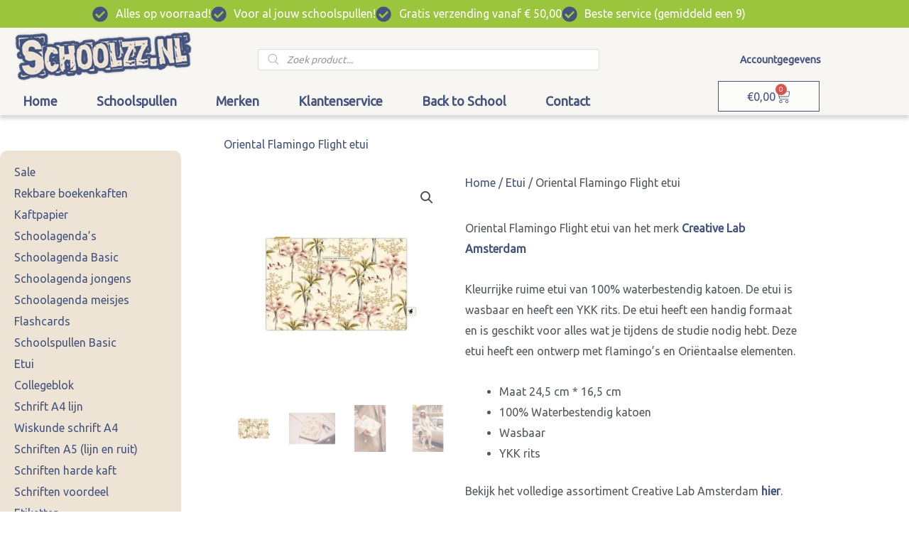

--- FILE ---
content_type: text/html; charset=UTF-8
request_url: https://schoolzz.nl/creative-lab-amsterdam/oriental-flamingo-flight-etui/
body_size: 46214
content:
<!DOCTYPE html>
<html lang="nl-NL">
<head>
<meta charset="UTF-8">
<meta name="viewport" content="width=device-width, initial-scale=1">
	<link rel="profile" href="https://gmpg.org/xfn/11"> 
	<meta name='robots' content='index, follow, max-image-preview:large, max-snippet:-1, max-video-preview:-1' />

            <script data-no-defer="1" data-ezscrex="false" data-cfasync="false" data-pagespeed-no-defer data-cookieconsent="ignore">
                var ctPublicFunctions = {"_ajax_nonce":"d6646739c0","_rest_nonce":"4be1de66cd","_ajax_url":"\/wp-admin\/admin-ajax.php","_rest_url":"https:\/\/schoolzz.nl\/wp-json\/","data__cookies_type":"native","data__ajax_type":"rest","data__bot_detector_enabled":"0","data__frontend_data_log_enabled":1,"cookiePrefix":"","wprocket_detected":true,"host_url":"schoolzz.nl","text__ee_click_to_select":"Klik om de hele gegevens te selecteren","text__ee_original_email":"De volledige tekst is","text__ee_got_it":"Duidelijk","text__ee_blocked":"Geblokkeerd","text__ee_cannot_connect":"Kan geen verbinding maken","text__ee_cannot_decode":"Kan e-mail niet decoderen. Onbekende reden","text__ee_email_decoder":"Cleantalk e-mail decoder","text__ee_wait_for_decoding":"De magie is onderweg!","text__ee_decoding_process":"Wacht een paar seconden terwijl we de contactgegevens decoderen."}
            </script>
        
            <script data-no-defer="1" data-ezscrex="false" data-cfasync="false" data-pagespeed-no-defer data-cookieconsent="ignore">
                var ctPublic = {"_ajax_nonce":"d6646739c0","settings__forms__check_internal":"0","settings__forms__check_external":"0","settings__forms__force_protection":"0","settings__forms__search_test":"1","settings__forms__wc_add_to_cart":"0","settings__data__bot_detector_enabled":"0","settings__sfw__anti_crawler":0,"blog_home":"https:\/\/schoolzz.nl\/","pixel__setting":"3","pixel__enabled":true,"pixel__url":"https:\/\/moderate3-v4.cleantalk.org\/pixel\/ad593b136dfb20b007b07eac838a4913.gif","data__email_check_before_post":"1","data__email_check_exist_post":"0","data__cookies_type":"native","data__key_is_ok":true,"data__visible_fields_required":true,"wl_brandname":"Anti-Spam by CleanTalk","wl_brandname_short":"CleanTalk","ct_checkjs_key":"d25c25a4dcec787266b16d8d990d068b58f1c4d7aa583701722f02aaf2de151b","emailEncoderPassKey":"3c6af39e9c3643c270168659257ac4e9","bot_detector_forms_excluded":"W10=","advancedCacheExists":true,"varnishCacheExists":false,"wc_ajax_add_to_cart":true}
            </script>
        
	<!-- This site is optimized with the Yoast SEO plugin v26.8 - https://yoast.com/product/yoast-seo-wordpress/ -->
	<title>Oriental Flamingo Flight etui - Schoolzz voor al je schoolspullen!</title>
<link data-rocket-preload as="style" href="https://fonts.googleapis.com/css?family=Ubuntu%3A400%2C&#038;display=swap" rel="preload">
<link href="https://fonts.googleapis.com/css?family=Ubuntu%3A400%2C&#038;display=swap" media="print" onload="this.media=&#039;all&#039;" rel="stylesheet">
<noscript data-wpr-hosted-gf-parameters=""><link rel="stylesheet" href="https://fonts.googleapis.com/css?family=Ubuntu%3A400%2C&#038;display=swap"></noscript>
	<meta name="description" content="Oriental Flamingo Flight etui CREATIVE LAB AMSTERDAM *snelle levering Bezoek de webshop voor ons volledige assortiment schoolspullen." />
	<link rel="canonical" href="https://schoolzz.nl/creative-lab-amsterdam/oriental-flamingo-flight-etui/" />
	<meta property="og:locale" content="nl_NL" />
	<meta property="og:type" content="article" />
	<meta property="og:title" content="Rekenmachine Casio fx 82 ms" />
	<meta property="og:description" content="Oriental Flamingo Flight etui CREATIVE LAB AMSTERDAM *snelle levering Bezoek de webshop voor ons volledige assortiment schoolspullen." />
	<meta property="og:url" content="https://schoolzz.nl/creative-lab-amsterdam/oriental-flamingo-flight-etui/" />
	<meta property="og:site_name" content="Schoolzz" />
	<meta property="article:publisher" content="https://www.facebook.com/Schoolzz" />
	<meta property="article:modified_time" content="2024-08-12T10:30:51+00:00" />
	<meta property="og:image" content="https://schoolzz.nl/wp-content/uploads/flam-pen-3.jpg" />
	<meta property="og:image:width" content="450" />
	<meta property="og:image:height" content="450" />
	<meta property="og:image:type" content="image/jpeg" />
	<meta name="twitter:card" content="summary_large_image" />
	<meta name="twitter:title" content="Rekenmachine Casio fx 82 ms" />
	<meta name="twitter:label1" content="Geschatte leestijd" />
	<meta name="twitter:data1" content="1 minuut" />
	<script type="application/ld+json" class="yoast-schema-graph">{"@context":"https://schema.org","@graph":[{"@type":"WebPage","@id":"https://schoolzz.nl/creative-lab-amsterdam/oriental-flamingo-flight-etui/","url":"https://schoolzz.nl/creative-lab-amsterdam/oriental-flamingo-flight-etui/","name":"Oriental Flamingo Flight etui - Schoolzz voor al je schoolspullen!","isPartOf":{"@id":"https://schoolzz.nl/#website"},"primaryImageOfPage":{"@id":"https://schoolzz.nl/creative-lab-amsterdam/oriental-flamingo-flight-etui/#primaryimage"},"image":{"@id":"https://schoolzz.nl/creative-lab-amsterdam/oriental-flamingo-flight-etui/#primaryimage"},"thumbnailUrl":"https://schoolzz.nl/wp-content/uploads/flam-pen-3.jpg","datePublished":"2021-07-21T16:45:04+00:00","dateModified":"2024-08-12T10:30:51+00:00","description":"Oriental Flamingo Flight etui CREATIVE LAB AMSTERDAM *snelle levering Bezoek de webshop voor ons volledige assortiment schoolspullen.","breadcrumb":{"@id":"https://schoolzz.nl/creative-lab-amsterdam/oriental-flamingo-flight-etui/#breadcrumb"},"inLanguage":"nl-NL","potentialAction":[{"@type":"ReadAction","target":["https://schoolzz.nl/creative-lab-amsterdam/oriental-flamingo-flight-etui/"]}]},{"@type":"ImageObject","inLanguage":"nl-NL","@id":"https://schoolzz.nl/creative-lab-amsterdam/oriental-flamingo-flight-etui/#primaryimage","url":"https://schoolzz.nl/wp-content/uploads/flam-pen-3.jpg","contentUrl":"https://schoolzz.nl/wp-content/uploads/flam-pen-3.jpg","width":450,"height":450,"caption":"Oriental Flamingo Flight etui"},{"@type":"BreadcrumbList","@id":"https://schoolzz.nl/creative-lab-amsterdam/oriental-flamingo-flight-etui/#breadcrumb","itemListElement":[{"@type":"ListItem","position":1,"name":"Home","item":"https://schoolzz.nl/"},{"@type":"ListItem","position":2,"name":"Winkel","item":"https://schoolzz.nl/winkel/"},{"@type":"ListItem","position":3,"name":"Oriental Flamingo Flight etui"}]},{"@type":"WebSite","@id":"https://schoolzz.nl/#website","url":"https://schoolzz.nl/","name":"Schoolzz","description":"Dé webshop voor al je schoolspullen!","publisher":{"@id":"https://schoolzz.nl/#organization"},"potentialAction":[{"@type":"SearchAction","target":{"@type":"EntryPoint","urlTemplate":"https://schoolzz.nl/?s={search_term_string}"},"query-input":{"@type":"PropertyValueSpecification","valueRequired":true,"valueName":"search_term_string"}}],"inLanguage":"nl-NL"},{"@type":"Organization","@id":"https://schoolzz.nl/#organization","name":"Schoolzz","url":"https://schoolzz.nl/","logo":{"@type":"ImageObject","inLanguage":"nl-NL","@id":"https://schoolzz.nl/#/schema/logo/image/","url":"https://schoolzz.nl/wp-content/uploads/schoolzz-schoolspullen2.png","contentUrl":"https://schoolzz.nl/wp-content/uploads/schoolzz-schoolspullen2.png","width":325,"height":91,"caption":"Schoolzz"},"image":{"@id":"https://schoolzz.nl/#/schema/logo/image/"},"sameAs":["https://www.facebook.com/Schoolzz","https://www.instagram.com/schoolzznl/"]}]}</script>
	<!-- / Yoast SEO plugin. -->


<link rel='dns-prefetch' href='//checkout.buckaroo.nl' />
<link rel='dns-prefetch' href='//fonts.googleapis.com' />
<link href='https://fonts.gstatic.com' crossorigin rel='preconnect' />
<link rel="alternate" type="application/rss+xml" title="Schoolzz &raquo; feed" href="https://schoolzz.nl/feed/" />
<link rel="alternate" type="application/rss+xml" title="Schoolzz &raquo; reacties feed" href="https://schoolzz.nl/comments/feed/" />
<link rel="alternate" title="oEmbed (JSON)" type="application/json+oembed" href="https://schoolzz.nl/wp-json/oembed/1.0/embed?url=https%3A%2F%2Fschoolzz.nl%2Fcreative-lab-amsterdam%2Foriental-flamingo-flight-etui%2F" />
<link rel="alternate" title="oEmbed (XML)" type="text/xml+oembed" href="https://schoolzz.nl/wp-json/oembed/1.0/embed?url=https%3A%2F%2Fschoolzz.nl%2Fcreative-lab-amsterdam%2Foriental-flamingo-flight-etui%2F&#038;format=xml" />
<style id='wp-img-auto-sizes-contain-inline-css'>
img:is([sizes=auto i],[sizes^="auto," i]){contain-intrinsic-size:3000px 1500px}
/*# sourceURL=wp-img-auto-sizes-contain-inline-css */
</style>
<link rel='stylesheet' id='astra-theme-css-css' href='https://schoolzz.nl/wp-content/themes/astra/assets/css/minified/style.min.css?ver=4.12.1' media='all' />
<style id='astra-theme-css-inline-css'>
.ast-no-sidebar .entry-content .alignfull {margin-left: calc( -50vw + 50%);margin-right: calc( -50vw + 50%);max-width: 100vw;width: 100vw;}.ast-no-sidebar .entry-content .alignwide {margin-left: calc(-41vw + 50%);margin-right: calc(-41vw + 50%);max-width: unset;width: unset;}.ast-no-sidebar .entry-content .alignfull .alignfull,.ast-no-sidebar .entry-content .alignfull .alignwide,.ast-no-sidebar .entry-content .alignwide .alignfull,.ast-no-sidebar .entry-content .alignwide .alignwide,.ast-no-sidebar .entry-content .wp-block-column .alignfull,.ast-no-sidebar .entry-content .wp-block-column .alignwide{width: 100%;margin-left: auto;margin-right: auto;}.wp-block-gallery,.blocks-gallery-grid {margin: 0;}.wp-block-separator {max-width: 100px;}.wp-block-separator.is-style-wide,.wp-block-separator.is-style-dots {max-width: none;}.entry-content .has-2-columns .wp-block-column:first-child {padding-right: 10px;}.entry-content .has-2-columns .wp-block-column:last-child {padding-left: 10px;}@media (max-width: 782px) {.entry-content .wp-block-columns .wp-block-column {flex-basis: 100%;}.entry-content .has-2-columns .wp-block-column:first-child {padding-right: 0;}.entry-content .has-2-columns .wp-block-column:last-child {padding-left: 0;}}body .entry-content .wp-block-latest-posts {margin-left: 0;}body .entry-content .wp-block-latest-posts li {list-style: none;}.ast-no-sidebar .ast-container .entry-content .wp-block-latest-posts {margin-left: 0;}.ast-header-break-point .entry-content .alignwide {margin-left: auto;margin-right: auto;}.entry-content .blocks-gallery-item img {margin-bottom: auto;}.wp-block-pullquote {border-top: 4px solid #555d66;border-bottom: 4px solid #555d66;color: #40464d;}:root{--ast-post-nav-space:0;--ast-container-default-xlg-padding:6.67em;--ast-container-default-lg-padding:5.67em;--ast-container-default-slg-padding:4.34em;--ast-container-default-md-padding:3.34em;--ast-container-default-sm-padding:6.67em;--ast-container-default-xs-padding:2.4em;--ast-container-default-xxs-padding:1.4em;--ast-code-block-background:#EEEEEE;--ast-comment-inputs-background:#FAFAFA;--ast-normal-container-width:1200px;--ast-narrow-container-width:750px;--ast-blog-title-font-weight:normal;--ast-blog-meta-weight:inherit;--ast-global-color-primary:var(--ast-global-color-5);--ast-global-color-secondary:var(--ast-global-color-4);--ast-global-color-alternate-background:var(--ast-global-color-7);--ast-global-color-subtle-background:var(--ast-global-color-6);--ast-bg-style-guide:var( --ast-global-color-secondary,--ast-global-color-5 );--ast-shadow-style-guide:0px 0px 4px 0 #00000057;--ast-global-dark-bg-style:#fff;--ast-global-dark-lfs:#fbfbfb;--ast-widget-bg-color:#fafafa;--ast-wc-container-head-bg-color:#fbfbfb;--ast-title-layout-bg:#eeeeee;--ast-search-border-color:#e7e7e7;--ast-lifter-hover-bg:#e6e6e6;--ast-gallery-block-color:#000;--srfm-color-input-label:var(--ast-global-color-2);}html{font-size:100%;}a,.page-title{color:#45547d;}a:hover,a:focus{color:var(--ast-global-color-1);}body,button,input,select,textarea,.ast-button,.ast-custom-button{font-family:'Ubuntu',sans-serif;font-weight:400;font-size:16px;font-size:1rem;}blockquote{color:var(--ast-global-color-3);}.ast-site-identity .site-title a{color:var(--ast-global-color-2);}.site-title{font-size:35px;font-size:2.1875rem;display:block;}.site-header .site-description{font-size:15px;font-size:0.9375rem;display:none;}.entry-title{font-size:26px;font-size:1.625rem;}.archive .ast-article-post .ast-article-inner,.blog .ast-article-post .ast-article-inner,.archive .ast-article-post .ast-article-inner:hover,.blog .ast-article-post .ast-article-inner:hover{overflow:hidden;}h1,.entry-content :where(h1){font-size:40px;font-size:2.5rem;line-height:1.4em;}h2,.entry-content :where(h2){font-size:32px;font-size:2rem;line-height:1.3em;}h3,.entry-content :where(h3){font-size:26px;font-size:1.625rem;line-height:1.3em;}h4,.entry-content :where(h4){font-size:24px;font-size:1.5rem;line-height:1.2em;}h5,.entry-content :where(h5){font-size:20px;font-size:1.25rem;line-height:1.2em;}h6,.entry-content :where(h6){font-size:16px;font-size:1rem;line-height:1.25em;}::selection{background-color:#45547d;color:#ffffff;}body,h1,h2,h3,h4,h5,h6,.entry-title a,.entry-content :where(h1,h2,h3,h4,h5,h6){color:var(--ast-global-color-3);}.tagcloud a:hover,.tagcloud a:focus,.tagcloud a.current-item{color:#ffffff;border-color:#45547d;background-color:#45547d;}input:focus,input[type="text"]:focus,input[type="email"]:focus,input[type="url"]:focus,input[type="password"]:focus,input[type="reset"]:focus,input[type="search"]:focus,textarea:focus{border-color:#45547d;}input[type="radio"]:checked,input[type=reset],input[type="checkbox"]:checked,input[type="checkbox"]:hover:checked,input[type="checkbox"]:focus:checked,input[type=range]::-webkit-slider-thumb{border-color:#45547d;background-color:#45547d;box-shadow:none;}.site-footer a:hover + .post-count,.site-footer a:focus + .post-count{background:#45547d;border-color:#45547d;}.single .nav-links .nav-previous,.single .nav-links .nav-next{color:#45547d;}.entry-meta,.entry-meta *{line-height:1.45;color:#45547d;}.entry-meta a:not(.ast-button):hover,.entry-meta a:not(.ast-button):hover *,.entry-meta a:not(.ast-button):focus,.entry-meta a:not(.ast-button):focus *,.page-links > .page-link,.page-links .page-link:hover,.post-navigation a:hover{color:var(--ast-global-color-1);}#cat option,.secondary .calendar_wrap thead a,.secondary .calendar_wrap thead a:visited{color:#45547d;}.secondary .calendar_wrap #today,.ast-progress-val span{background:#45547d;}.secondary a:hover + .post-count,.secondary a:focus + .post-count{background:#45547d;border-color:#45547d;}.calendar_wrap #today > a{color:#ffffff;}.page-links .page-link,.single .post-navigation a{color:#45547d;}.ast-search-menu-icon .search-form button.search-submit{padding:0 4px;}.ast-search-menu-icon form.search-form{padding-right:0;}.ast-header-search .ast-search-menu-icon.ast-dropdown-active .search-form,.ast-header-search .ast-search-menu-icon.ast-dropdown-active .search-field:focus{transition:all 0.2s;}.search-form input.search-field:focus{outline:none;}.widget-title,.widget .wp-block-heading{font-size:22px;font-size:1.375rem;color:var(--ast-global-color-3);}.ast-search-menu-icon.slide-search a:focus-visible:focus-visible,.astra-search-icon:focus-visible,#close:focus-visible,a:focus-visible,.ast-menu-toggle:focus-visible,.site .skip-link:focus-visible,.wp-block-loginout input:focus-visible,.wp-block-search.wp-block-search__button-inside .wp-block-search__inside-wrapper,.ast-header-navigation-arrow:focus-visible,.woocommerce .wc-proceed-to-checkout > .checkout-button:focus-visible,.woocommerce .woocommerce-MyAccount-navigation ul li a:focus-visible,.ast-orders-table__row .ast-orders-table__cell:focus-visible,.woocommerce .woocommerce-order-details .order-again > .button:focus-visible,.woocommerce .woocommerce-message a.button.wc-forward:focus-visible,.woocommerce #minus_qty:focus-visible,.woocommerce #plus_qty:focus-visible,a#ast-apply-coupon:focus-visible,.woocommerce .woocommerce-info a:focus-visible,.woocommerce .astra-shop-summary-wrap a:focus-visible,.woocommerce a.wc-forward:focus-visible,#ast-apply-coupon:focus-visible,.woocommerce-js .woocommerce-mini-cart-item a.remove:focus-visible,#close:focus-visible,.button.search-submit:focus-visible,#search_submit:focus,.normal-search:focus-visible,.ast-header-account-wrap:focus-visible,.woocommerce .ast-on-card-button.ast-quick-view-trigger:focus,.astra-cart-drawer-close:focus,.ast-single-variation:focus,.ast-woocommerce-product-gallery__image:focus,.ast-button:focus,.woocommerce-product-gallery--with-images [data-controls="prev"]:focus-visible,.woocommerce-product-gallery--with-images [data-controls="next"]:focus-visible,.ast-builder-button-wrap:has(.ast-custom-button-link:focus),.ast-builder-button-wrap .ast-custom-button-link:focus{outline-style:dotted;outline-color:inherit;outline-width:thin;}input:focus,input[type="text"]:focus,input[type="email"]:focus,input[type="url"]:focus,input[type="password"]:focus,input[type="reset"]:focus,input[type="search"]:focus,input[type="number"]:focus,textarea:focus,.wp-block-search__input:focus,[data-section="section-header-mobile-trigger"] .ast-button-wrap .ast-mobile-menu-trigger-minimal:focus,.ast-mobile-popup-drawer.active .menu-toggle-close:focus,.woocommerce-ordering select.orderby:focus,#ast-scroll-top:focus,#coupon_code:focus,.woocommerce-page #comment:focus,.woocommerce #reviews #respond input#submit:focus,.woocommerce a.add_to_cart_button:focus,.woocommerce .button.single_add_to_cart_button:focus,.woocommerce .woocommerce-cart-form button:focus,.woocommerce .woocommerce-cart-form__cart-item .quantity .qty:focus,.woocommerce .woocommerce-billing-fields .woocommerce-billing-fields__field-wrapper .woocommerce-input-wrapper > .input-text:focus,.woocommerce #order_comments:focus,.woocommerce #place_order:focus,.woocommerce .woocommerce-address-fields .woocommerce-address-fields__field-wrapper .woocommerce-input-wrapper > .input-text:focus,.woocommerce .woocommerce-MyAccount-content form button:focus,.woocommerce .woocommerce-MyAccount-content .woocommerce-EditAccountForm .woocommerce-form-row .woocommerce-Input.input-text:focus,.woocommerce .ast-woocommerce-container .woocommerce-pagination ul.page-numbers li a:focus,body #content .woocommerce form .form-row .select2-container--default .select2-selection--single:focus,#ast-coupon-code:focus,.woocommerce.woocommerce-js .quantity input[type=number]:focus,.woocommerce-js .woocommerce-mini-cart-item .quantity input[type=number]:focus,.woocommerce p#ast-coupon-trigger:focus{border-style:dotted;border-color:inherit;border-width:thin;}input{outline:none;}.woocommerce-js input[type=text]:focus,.woocommerce-js input[type=email]:focus,.woocommerce-js textarea:focus,input[type=number]:focus,.comments-area textarea#comment:focus,.comments-area textarea#comment:active,.comments-area .ast-comment-formwrap input[type="text"]:focus,.comments-area .ast-comment-formwrap input[type="text"]:active{outline-style:unset;outline-color:inherit;outline-width:thin;}.main-header-menu .menu-link,.ast-header-custom-item a{color:var(--ast-global-color-3);}.main-header-menu .menu-item:hover > .menu-link,.main-header-menu .menu-item:hover > .ast-menu-toggle,.main-header-menu .ast-masthead-custom-menu-items a:hover,.main-header-menu .menu-item.focus > .menu-link,.main-header-menu .menu-item.focus > .ast-menu-toggle,.main-header-menu .current-menu-item > .menu-link,.main-header-menu .current-menu-ancestor > .menu-link,.main-header-menu .current-menu-item > .ast-menu-toggle,.main-header-menu .current-menu-ancestor > .ast-menu-toggle{color:#45547d;}.header-main-layout-3 .ast-main-header-bar-alignment{margin-right:auto;}.header-main-layout-2 .site-header-section-left .ast-site-identity{text-align:left;}.ast-logo-title-inline .site-logo-img{padding-right:1em;}.site-logo-img img{ transition:all 0.2s linear;}body .ast-oembed-container *{position:absolute;top:0;width:100%;height:100%;left:0;}body .wp-block-embed-pocket-casts .ast-oembed-container *{position:unset;}.ast-header-break-point .ast-mobile-menu-buttons-minimal.menu-toggle{background:transparent;color:#45547d;}.ast-header-break-point .ast-mobile-menu-buttons-outline.menu-toggle{background:transparent;border:1px solid #45547d;color:#45547d;}.ast-header-break-point .ast-mobile-menu-buttons-fill.menu-toggle{background:#45547d;color:#ffffff;}.ast-single-post-featured-section + article {margin-top: 2em;}.site-content .ast-single-post-featured-section img {width: 100%;overflow: hidden;object-fit: cover;}.site > .ast-single-related-posts-container {margin-top: 0;}@media (min-width: 922px) {.ast-desktop .ast-container--narrow {max-width: var(--ast-narrow-container-width);margin: 0 auto;}}.ast-page-builder-template .hentry {margin: 0;}.ast-page-builder-template .site-content > .ast-container {max-width: 100%;padding: 0;}.ast-page-builder-template .site .site-content #primary {padding: 0;margin: 0;}.ast-page-builder-template .no-results {text-align: center;margin: 4em auto;}.ast-page-builder-template .ast-pagination {padding: 2em;}.ast-page-builder-template .entry-header.ast-no-title.ast-no-thumbnail {margin-top: 0;}.ast-page-builder-template .entry-header.ast-header-without-markup {margin-top: 0;margin-bottom: 0;}.ast-page-builder-template .entry-header.ast-no-title.ast-no-meta {margin-bottom: 0;}.ast-page-builder-template.single .post-navigation {padding-bottom: 2em;}.ast-page-builder-template.single-post .site-content > .ast-container {max-width: 100%;}.ast-page-builder-template .entry-header {margin-top: 4em;margin-left: auto;margin-right: auto;padding-left: 20px;padding-right: 20px;}.single.ast-page-builder-template .entry-header {padding-left: 20px;padding-right: 20px;}.ast-page-builder-template .ast-archive-description {margin: 4em auto 0;padding-left: 20px;padding-right: 20px;}.ast-page-builder-template.ast-no-sidebar .entry-content .alignwide {margin-left: 0;margin-right: 0;}.footer-adv .footer-adv-overlay{border-top-style:solid;border-top-color:#7a7a7a;}@media( max-width: 420px ) {.single .nav-links .nav-previous,.single .nav-links .nav-next {width: 100%;text-align: center;}}.wp-block-buttons.aligncenter{justify-content:center;}@media (min-width:1200px){.wp-block-group .has-background{padding:20px;}}.wp-block-image.aligncenter{margin-left:auto;margin-right:auto;}.wp-block-table.aligncenter{margin-left:auto;margin-right:auto;}.wp-block-buttons .wp-block-button.is-style-outline .wp-block-button__link.wp-element-button,.ast-outline-button,.wp-block-uagb-buttons-child .uagb-buttons-repeater.ast-outline-button{border-color:#45547d;border-top-width:2px;border-right-width:2px;border-bottom-width:2px;border-left-width:2px;font-family:inherit;font-weight:inherit;font-size:16px;font-size:1rem;line-height:1em;}.wp-block-button.is-style-outline .wp-block-button__link:hover,.wp-block-buttons .wp-block-button.is-style-outline .wp-block-button__link:focus,.wp-block-buttons .wp-block-button.is-style-outline > .wp-block-button__link:not(.has-text-color):hover,.wp-block-buttons .wp-block-button.wp-block-button__link.is-style-outline:not(.has-text-color):hover,.ast-outline-button:hover,.ast-outline-button:focus,.wp-block-uagb-buttons-child .uagb-buttons-repeater.ast-outline-button:hover,.wp-block-uagb-buttons-child .uagb-buttons-repeater.ast-outline-button:focus{background-color:#9bc53d;}.wp-block-button .wp-block-button__link.wp-element-button.is-style-outline:not(.has-background),.wp-block-button.is-style-outline>.wp-block-button__link.wp-element-button:not(.has-background),.ast-outline-button{background-color:#45547d;}.entry-content[data-ast-blocks-layout] > figure{margin-bottom:1em;}.elementor-widget-container .elementor-loop-container .e-loop-item[data-elementor-type="loop-item"]{width:100%;}@media (max-width:921px){.ast-left-sidebar #content > .ast-container{display:flex;flex-direction:column-reverse;width:100%;}.ast-separate-container .ast-article-post,.ast-separate-container .ast-article-single{padding:1.5em 2.14em;}.ast-author-box img.avatar{margin:20px 0 0 0;}}@media (min-width:922px){.ast-separate-container.ast-right-sidebar #primary,.ast-separate-container.ast-left-sidebar #primary{border:0;}.search-no-results.ast-separate-container #primary{margin-bottom:4em;}}.elementor-widget-button .elementor-button{border-style:solid;text-decoration:none;border-top-width:0;border-right-width:0;border-left-width:0;border-bottom-width:0;}body .elementor-button.elementor-size-sm,body .elementor-button.elementor-size-xs,body .elementor-button.elementor-size-md,body .elementor-button.elementor-size-lg,body .elementor-button.elementor-size-xl,body .elementor-button{padding-top:10px;padding-right:40px;padding-bottom:10px;padding-left:40px;}.wp-block-button .wp-block-button__link{color:#ffffff;}.elementor-widget-button .elementor-button{font-size:16px;font-size:1rem;line-height:1em;text-transform:capitalize;}body .elementor-button.elementor-size-sm,body .elementor-button.elementor-size-xs,body .elementor-button.elementor-size-md,body .elementor-button.elementor-size-lg,body .elementor-button.elementor-size-xl,body .elementor-button{font-size:16px;font-size:1rem;}.wp-block-button .wp-block-button__link:hover,.wp-block-button .wp-block-button__link:focus{color:#ffffff;background-color:#9bc53d;border-color:#9bc53d;}.elementor-widget-heading h1.elementor-heading-title{line-height:1.4em;}.elementor-widget-heading h2.elementor-heading-title{line-height:1.3em;}.elementor-widget-heading h3.elementor-heading-title{line-height:1.3em;}.elementor-widget-heading h4.elementor-heading-title{line-height:1.2em;}.elementor-widget-heading h5.elementor-heading-title{line-height:1.2em;}.elementor-widget-heading h6.elementor-heading-title{line-height:1.25em;}.wp-block-button .wp-block-button__link{border-top-width:0;border-right-width:0;border-left-width:0;border-bottom-width:0;border-color:#45547d;background-color:#45547d;color:#ffffff;font-family:inherit;font-weight:inherit;line-height:1em;text-transform:capitalize;font-size:16px;font-size:1rem;padding-top:10px;padding-right:40px;padding-bottom:10px;padding-left:40px;}.menu-toggle,button,.ast-button,.ast-custom-button,.button,input#submit,input[type="button"],input[type="submit"],input[type="reset"]{border-style:solid;border-top-width:0;border-right-width:0;border-left-width:0;border-bottom-width:0;color:#ffffff;border-color:#45547d;background-color:#45547d;padding-top:10px;padding-right:40px;padding-bottom:10px;padding-left:40px;font-family:inherit;font-weight:inherit;font-size:16px;font-size:1rem;line-height:1em;text-transform:capitalize;}button:focus,.menu-toggle:hover,button:hover,.ast-button:hover,.ast-custom-button:hover .button:hover,.ast-custom-button:hover ,input[type=reset]:hover,input[type=reset]:focus,input#submit:hover,input#submit:focus,input[type="button"]:hover,input[type="button"]:focus,input[type="submit"]:hover,input[type="submit"]:focus{color:#ffffff;background-color:#9bc53d;border-color:#9bc53d;}@media (max-width:921px){.ast-mobile-header-stack .main-header-bar .ast-search-menu-icon{display:inline-block;}.ast-header-break-point.ast-header-custom-item-outside .ast-mobile-header-stack .main-header-bar .ast-search-icon{margin:0;}.ast-comment-avatar-wrap img{max-width:2.5em;}.ast-comment-meta{padding:0 1.8888em 1.3333em;}.ast-separate-container .ast-comment-list li.depth-1{padding:1.5em 2.14em;}.ast-separate-container .comment-respond{padding:2em 2.14em;}}@media (min-width:544px){.ast-container{max-width:100%;}}@media (max-width:544px){.ast-separate-container .ast-article-post,.ast-separate-container .ast-article-single,.ast-separate-container .comments-title,.ast-separate-container .ast-archive-description{padding:1.5em 1em;}.ast-separate-container #content .ast-container{padding-left:0.54em;padding-right:0.54em;}.ast-separate-container .ast-comment-list .bypostauthor{padding:.5em;}.ast-search-menu-icon.ast-dropdown-active .search-field{width:170px;}.site-branding img,.site-header .site-logo-img .custom-logo-link img{max-width:100%;}} #ast-mobile-header .ast-site-header-cart-li a{pointer-events:none;}.ast-no-sidebar.ast-separate-container .entry-content .alignfull {margin-left: -6.67em;margin-right: -6.67em;width: auto;}@media (max-width: 1200px) {.ast-no-sidebar.ast-separate-container .entry-content .alignfull {margin-left: -2.4em;margin-right: -2.4em;}}@media (max-width: 768px) {.ast-no-sidebar.ast-separate-container .entry-content .alignfull {margin-left: -2.14em;margin-right: -2.14em;}}@media (max-width: 544px) {.ast-no-sidebar.ast-separate-container .entry-content .alignfull {margin-left: -1em;margin-right: -1em;}}.ast-no-sidebar.ast-separate-container .entry-content .alignwide {margin-left: -20px;margin-right: -20px;}.ast-no-sidebar.ast-separate-container .entry-content .wp-block-column .alignfull,.ast-no-sidebar.ast-separate-container .entry-content .wp-block-column .alignwide {margin-left: auto;margin-right: auto;width: 100%;}@media (max-width:921px){.site-title{display:block;}.site-header .site-description{display:none;}h1,.entry-content :where(h1){font-size:30px;}h2,.entry-content :where(h2){font-size:25px;}h3,.entry-content :where(h3){font-size:20px;}}@media (max-width:544px){.site-title{display:block;}.site-header .site-description{display:none;}h1,.entry-content :where(h1){font-size:30px;}h2,.entry-content :where(h2){font-size:25px;}h3,.entry-content :where(h3){font-size:20px;}}@media (max-width:921px){html{font-size:91.2%;}}@media (max-width:544px){html{font-size:91.2%;}}@media (min-width:922px){.ast-container{max-width:1240px;}}@font-face {font-family: "Astra";src: url(https://schoolzz.nl/wp-content/themes/astra/assets/fonts/astra.woff) format("woff"),url(https://schoolzz.nl/wp-content/themes/astra/assets/fonts/astra.ttf) format("truetype"),url(https://schoolzz.nl/wp-content/themes/astra/assets/fonts/astra.svg#astra) format("svg");font-weight: normal;font-style: normal;font-display: fallback;}@media (max-width:921px) {.main-header-bar .main-header-bar-navigation{display:none;}}.ast-desktop .main-header-menu.submenu-with-border .sub-menu,.ast-desktop .main-header-menu.submenu-with-border .astra-full-megamenu-wrapper{border-color:#45547d;}.ast-desktop .main-header-menu.submenu-with-border .sub-menu{border-top-width:2px;border-style:solid;}.ast-desktop .main-header-menu.submenu-with-border .sub-menu .sub-menu{top:-2px;}.ast-desktop .main-header-menu.submenu-with-border .sub-menu .menu-link,.ast-desktop .main-header-menu.submenu-with-border .children .menu-link{border-bottom-width:0px;border-style:solid;border-color:#eaeaea;}@media (min-width:922px){.main-header-menu .sub-menu .menu-item.ast-left-align-sub-menu:hover > .sub-menu,.main-header-menu .sub-menu .menu-item.ast-left-align-sub-menu.focus > .sub-menu{margin-left:-0px;}}.ast-small-footer{border-top-style:solid;border-top-width:1px;border-top-color:#7a7a7a;}.ast-small-footer-wrap{text-align:center;}.site .comments-area{padding-bottom:3em;}.ast-header-break-point.ast-header-custom-item-inside .main-header-bar .main-header-bar-navigation .ast-search-icon {display: none;}.ast-header-break-point.ast-header-custom-item-inside .main-header-bar .ast-search-menu-icon .search-form {padding: 0;display: block;overflow: hidden;}.ast-header-break-point .ast-header-custom-item .widget:last-child {margin-bottom: 1em;}.ast-header-custom-item .widget {margin: 0.5em;display: inline-block;vertical-align: middle;}.ast-header-custom-item .widget p {margin-bottom: 0;}.ast-header-custom-item .widget li {width: auto;}.ast-header-custom-item-inside .button-custom-menu-item .menu-link {display: none;}.ast-header-custom-item-inside.ast-header-break-point .button-custom-menu-item .ast-custom-button-link {display: none;}.ast-header-custom-item-inside.ast-header-break-point .button-custom-menu-item .menu-link {display: block;}.ast-header-break-point.ast-header-custom-item-outside .main-header-bar .ast-search-icon {margin-right: 1em;}.ast-header-break-point.ast-header-custom-item-inside .main-header-bar .ast-search-menu-icon .search-field,.ast-header-break-point.ast-header-custom-item-inside .main-header-bar .ast-search-menu-icon.ast-inline-search .search-field {width: 100%;padding-right: 5.5em;}.ast-header-break-point.ast-header-custom-item-inside .main-header-bar .ast-search-menu-icon .search-submit {display: block;position: absolute;height: 100%;top: 0;right: 0;padding: 0 1em;border-radius: 0;}.ast-header-break-point .ast-header-custom-item .ast-masthead-custom-menu-items {padding-left: 20px;padding-right: 20px;margin-bottom: 1em;margin-top: 1em;}.ast-header-custom-item-inside.ast-header-break-point .button-custom-menu-item {padding-left: 0;padding-right: 0;margin-top: 0;margin-bottom: 0;}.astra-icon-down_arrow::after {content: "\e900";font-family: Astra;}.astra-icon-close::after {content: "\e5cd";font-family: Astra;}.astra-icon-drag_handle::after {content: "\e25d";font-family: Astra;}.astra-icon-format_align_justify::after {content: "\e235";font-family: Astra;}.astra-icon-menu::after {content: "\e5d2";font-family: Astra;}.astra-icon-reorder::after {content: "\e8fe";font-family: Astra;}.astra-icon-search::after {content: "\e8b6";font-family: Astra;}.astra-icon-zoom_in::after {content: "\e56b";font-family: Astra;}.astra-icon-check-circle::after {content: "\e901";font-family: Astra;}.astra-icon-shopping-cart::after {content: "\f07a";font-family: Astra;}.astra-icon-shopping-bag::after {content: "\f290";font-family: Astra;}.astra-icon-shopping-basket::after {content: "\f291";font-family: Astra;}.astra-icon-circle-o::after {content: "\e903";font-family: Astra;}.astra-icon-certificate::after {content: "\e902";font-family: Astra;}blockquote {padding: 1.2em;}:root .has-ast-global-color-0-color{color:var(--ast-global-color-0);}:root .has-ast-global-color-0-background-color{background-color:var(--ast-global-color-0);}:root .wp-block-button .has-ast-global-color-0-color{color:var(--ast-global-color-0);}:root .wp-block-button .has-ast-global-color-0-background-color{background-color:var(--ast-global-color-0);}:root .has-ast-global-color-1-color{color:var(--ast-global-color-1);}:root .has-ast-global-color-1-background-color{background-color:var(--ast-global-color-1);}:root .wp-block-button .has-ast-global-color-1-color{color:var(--ast-global-color-1);}:root .wp-block-button .has-ast-global-color-1-background-color{background-color:var(--ast-global-color-1);}:root .has-ast-global-color-2-color{color:var(--ast-global-color-2);}:root .has-ast-global-color-2-background-color{background-color:var(--ast-global-color-2);}:root .wp-block-button .has-ast-global-color-2-color{color:var(--ast-global-color-2);}:root .wp-block-button .has-ast-global-color-2-background-color{background-color:var(--ast-global-color-2);}:root .has-ast-global-color-3-color{color:var(--ast-global-color-3);}:root .has-ast-global-color-3-background-color{background-color:var(--ast-global-color-3);}:root .wp-block-button .has-ast-global-color-3-color{color:var(--ast-global-color-3);}:root .wp-block-button .has-ast-global-color-3-background-color{background-color:var(--ast-global-color-3);}:root .has-ast-global-color-4-color{color:var(--ast-global-color-4);}:root .has-ast-global-color-4-background-color{background-color:var(--ast-global-color-4);}:root .wp-block-button .has-ast-global-color-4-color{color:var(--ast-global-color-4);}:root .wp-block-button .has-ast-global-color-4-background-color{background-color:var(--ast-global-color-4);}:root .has-ast-global-color-5-color{color:var(--ast-global-color-5);}:root .has-ast-global-color-5-background-color{background-color:var(--ast-global-color-5);}:root .wp-block-button .has-ast-global-color-5-color{color:var(--ast-global-color-5);}:root .wp-block-button .has-ast-global-color-5-background-color{background-color:var(--ast-global-color-5);}:root .has-ast-global-color-6-color{color:var(--ast-global-color-6);}:root .has-ast-global-color-6-background-color{background-color:var(--ast-global-color-6);}:root .wp-block-button .has-ast-global-color-6-color{color:var(--ast-global-color-6);}:root .wp-block-button .has-ast-global-color-6-background-color{background-color:var(--ast-global-color-6);}:root .has-ast-global-color-7-color{color:var(--ast-global-color-7);}:root .has-ast-global-color-7-background-color{background-color:var(--ast-global-color-7);}:root .wp-block-button .has-ast-global-color-7-color{color:var(--ast-global-color-7);}:root .wp-block-button .has-ast-global-color-7-background-color{background-color:var(--ast-global-color-7);}:root .has-ast-global-color-8-color{color:var(--ast-global-color-8);}:root .has-ast-global-color-8-background-color{background-color:var(--ast-global-color-8);}:root .wp-block-button .has-ast-global-color-8-color{color:var(--ast-global-color-8);}:root .wp-block-button .has-ast-global-color-8-background-color{background-color:var(--ast-global-color-8);}:root{--ast-global-color-0:#0170B9;--ast-global-color-1:#3a3a3a;--ast-global-color-2:#3a3a3a;--ast-global-color-3:#4B4F58;--ast-global-color-4:#F5F5F5;--ast-global-color-5:#FFFFFF;--ast-global-color-6:#E5E5E5;--ast-global-color-7:#424242;--ast-global-color-8:#000000;}:root {--ast-border-color : #dddddd;}.ast-breadcrumbs .trail-browse,.ast-breadcrumbs .trail-items,.ast-breadcrumbs .trail-items li{display:inline-block;margin:0;padding:0;border:none;background:inherit;text-indent:0;text-decoration:none;}.ast-breadcrumbs .trail-browse{font-size:inherit;font-style:inherit;font-weight:inherit;color:inherit;}.ast-breadcrumbs .trail-items{list-style:none;}.trail-items li::after{padding:0 0.3em;content:"\00bb";}.trail-items li:last-of-type::after{display:none;}h1,h2,h3,h4,h5,h6,.entry-content :where(h1,h2,h3,h4,h5,h6){color:#45547d;}.elementor-posts-container [CLASS*="ast-width-"]{width:100%;}.elementor-template-full-width .ast-container{display:block;}.elementor-screen-only,.screen-reader-text,.screen-reader-text span,.ui-helper-hidden-accessible{top:0 !important;}@media (max-width:544px){.elementor-element .elementor-wc-products .woocommerce[class*="columns-"] ul.products li.product{width:auto;margin:0;}.elementor-element .woocommerce .woocommerce-result-count{float:none;}}.ast-header-break-point .main-header-bar{border-bottom-width:1px;}@media (min-width:922px){.main-header-bar{border-bottom-width:1px;}}.main-header-menu .menu-item, #astra-footer-menu .menu-item, .main-header-bar .ast-masthead-custom-menu-items{-js-display:flex;display:flex;-webkit-box-pack:center;-webkit-justify-content:center;-moz-box-pack:center;-ms-flex-pack:center;justify-content:center;-webkit-box-orient:vertical;-webkit-box-direction:normal;-webkit-flex-direction:column;-moz-box-orient:vertical;-moz-box-direction:normal;-ms-flex-direction:column;flex-direction:column;}.main-header-menu > .menu-item > .menu-link, #astra-footer-menu > .menu-item > .menu-link{height:100%;-webkit-box-align:center;-webkit-align-items:center;-moz-box-align:center;-ms-flex-align:center;align-items:center;-js-display:flex;display:flex;}.ast-primary-menu-disabled .main-header-bar .ast-masthead-custom-menu-items{flex:unset;}.main-header-menu .sub-menu .menu-item.menu-item-has-children > .menu-link:after{position:absolute;right:1em;top:50%;transform:translate(0,-50%) rotate(270deg);}.ast-header-break-point .main-header-bar .main-header-bar-navigation .page_item_has_children > .ast-menu-toggle::before, .ast-header-break-point .main-header-bar .main-header-bar-navigation .menu-item-has-children > .ast-menu-toggle::before, .ast-mobile-popup-drawer .main-header-bar-navigation .menu-item-has-children>.ast-menu-toggle::before, .ast-header-break-point .ast-mobile-header-wrap .main-header-bar-navigation .menu-item-has-children > .ast-menu-toggle::before{font-weight:bold;content:"\e900";font-family:Astra;text-decoration:inherit;display:inline-block;}.ast-header-break-point .main-navigation ul.sub-menu .menu-item .menu-link:before{content:"\e900";font-family:Astra;font-size:.65em;text-decoration:inherit;display:inline-block;transform:translate(0, -2px) rotateZ(270deg);margin-right:5px;}.widget_search .search-form:after{font-family:Astra;font-size:1.2em;font-weight:normal;content:"\e8b6";position:absolute;top:50%;right:15px;transform:translate(0, -50%);}.astra-search-icon::before{content:"\e8b6";font-family:Astra;font-style:normal;font-weight:normal;text-decoration:inherit;text-align:center;-webkit-font-smoothing:antialiased;-moz-osx-font-smoothing:grayscale;z-index:3;}.main-header-bar .main-header-bar-navigation .page_item_has_children > a:after, .main-header-bar .main-header-bar-navigation .menu-item-has-children > a:after, .menu-item-has-children .ast-header-navigation-arrow:after{content:"\e900";display:inline-block;font-family:Astra;font-size:.6rem;font-weight:bold;text-rendering:auto;-webkit-font-smoothing:antialiased;-moz-osx-font-smoothing:grayscale;margin-left:10px;line-height:normal;}.menu-item-has-children .sub-menu .ast-header-navigation-arrow:after{margin-left:0;}.ast-mobile-popup-drawer .main-header-bar-navigation .ast-submenu-expanded>.ast-menu-toggle::before{transform:rotateX(180deg);}.ast-header-break-point .main-header-bar-navigation .menu-item-has-children > .menu-link:after{display:none;}@media (min-width:922px){.ast-builder-menu .main-navigation > ul > li:last-child a{margin-right:0;}}.ast-separate-container .ast-article-inner{background-color:transparent;background-image:none;}.ast-separate-container .ast-article-post{background-color:var(--ast-global-color-5);}@media (max-width:921px){.ast-separate-container .ast-article-post{background-color:var(--ast-global-color-5);}}@media (max-width:544px){.ast-separate-container .ast-article-post{background-color:var(--ast-global-color-5);}}.ast-separate-container .ast-article-single:not(.ast-related-post), .woocommerce.ast-separate-container .ast-woocommerce-container, .ast-separate-container .error-404, .ast-separate-container .no-results, .single.ast-separate-container  .ast-author-meta, .ast-separate-container .related-posts-title-wrapper, .ast-separate-container .comments-count-wrapper, .ast-box-layout.ast-plain-container .site-content, .ast-padded-layout.ast-plain-container .site-content, .ast-separate-container .ast-archive-description, .ast-separate-container .comments-area .comment-respond, .ast-separate-container .comments-area .ast-comment-list li, .ast-separate-container .comments-area .comments-title{background-color:var(--ast-global-color-5);}@media (max-width:921px){.ast-separate-container .ast-article-single:not(.ast-related-post), .woocommerce.ast-separate-container .ast-woocommerce-container, .ast-separate-container .error-404, .ast-separate-container .no-results, .single.ast-separate-container  .ast-author-meta, .ast-separate-container .related-posts-title-wrapper, .ast-separate-container .comments-count-wrapper, .ast-box-layout.ast-plain-container .site-content, .ast-padded-layout.ast-plain-container .site-content, .ast-separate-container .ast-archive-description{background-color:var(--ast-global-color-5);}}@media (max-width:544px){.ast-separate-container .ast-article-single:not(.ast-related-post), .woocommerce.ast-separate-container .ast-woocommerce-container, .ast-separate-container .error-404, .ast-separate-container .no-results, .single.ast-separate-container  .ast-author-meta, .ast-separate-container .related-posts-title-wrapper, .ast-separate-container .comments-count-wrapper, .ast-box-layout.ast-plain-container .site-content, .ast-padded-layout.ast-plain-container .site-content, .ast-separate-container .ast-archive-description{background-color:var(--ast-global-color-5);}}.ast-separate-container.ast-two-container #secondary .widget{background-color:var(--ast-global-color-5);}@media (max-width:921px){.ast-separate-container.ast-two-container #secondary .widget{background-color:var(--ast-global-color-5);}}@media (max-width:544px){.ast-separate-container.ast-two-container #secondary .widget{background-color:var(--ast-global-color-5);}}:root{--e-global-color-astglobalcolor0:#0170B9;--e-global-color-astglobalcolor1:#3a3a3a;--e-global-color-astglobalcolor2:#3a3a3a;--e-global-color-astglobalcolor3:#4B4F58;--e-global-color-astglobalcolor4:#F5F5F5;--e-global-color-astglobalcolor5:#FFFFFF;--e-global-color-astglobalcolor6:#E5E5E5;--e-global-color-astglobalcolor7:#424242;--e-global-color-astglobalcolor8:#000000;}
/*# sourceURL=astra-theme-css-inline-css */
</style>

<style id='wp-emoji-styles-inline-css'>

	img.wp-smiley, img.emoji {
		display: inline !important;
		border: none !important;
		box-shadow: none !important;
		height: 1em !important;
		width: 1em !important;
		margin: 0 0.07em !important;
		vertical-align: -0.1em !important;
		background: none !important;
		padding: 0 !important;
	}
/*# sourceURL=wp-emoji-styles-inline-css */
</style>
<link rel='stylesheet' id='wp-block-library-css' href='https://schoolzz.nl/wp-includes/css/dist/block-library/style.min.css?ver=6.9' media='all' />
<style id='create-block-kiyoh-style-inline-css'>
.wp-block-create-block-kiyoh{width:190px}.wp-block-create-block-kiyoh .kiyoh-schema{clear:both;padding:0 10px}

/*# sourceURL=https://schoolzz.nl/wp-content/plugins/kiyoh-customerreview/build/style-index.css */
</style>
<style id='global-styles-inline-css'>
:root{--wp--preset--aspect-ratio--square: 1;--wp--preset--aspect-ratio--4-3: 4/3;--wp--preset--aspect-ratio--3-4: 3/4;--wp--preset--aspect-ratio--3-2: 3/2;--wp--preset--aspect-ratio--2-3: 2/3;--wp--preset--aspect-ratio--16-9: 16/9;--wp--preset--aspect-ratio--9-16: 9/16;--wp--preset--color--black: #000000;--wp--preset--color--cyan-bluish-gray: #abb8c3;--wp--preset--color--white: #ffffff;--wp--preset--color--pale-pink: #f78da7;--wp--preset--color--vivid-red: #cf2e2e;--wp--preset--color--luminous-vivid-orange: #ff6900;--wp--preset--color--luminous-vivid-amber: #fcb900;--wp--preset--color--light-green-cyan: #7bdcb5;--wp--preset--color--vivid-green-cyan: #00d084;--wp--preset--color--pale-cyan-blue: #8ed1fc;--wp--preset--color--vivid-cyan-blue: #0693e3;--wp--preset--color--vivid-purple: #9b51e0;--wp--preset--color--ast-global-color-0: var(--ast-global-color-0);--wp--preset--color--ast-global-color-1: var(--ast-global-color-1);--wp--preset--color--ast-global-color-2: var(--ast-global-color-2);--wp--preset--color--ast-global-color-3: var(--ast-global-color-3);--wp--preset--color--ast-global-color-4: var(--ast-global-color-4);--wp--preset--color--ast-global-color-5: var(--ast-global-color-5);--wp--preset--color--ast-global-color-6: var(--ast-global-color-6);--wp--preset--color--ast-global-color-7: var(--ast-global-color-7);--wp--preset--color--ast-global-color-8: var(--ast-global-color-8);--wp--preset--gradient--vivid-cyan-blue-to-vivid-purple: linear-gradient(135deg,rgb(6,147,227) 0%,rgb(155,81,224) 100%);--wp--preset--gradient--light-green-cyan-to-vivid-green-cyan: linear-gradient(135deg,rgb(122,220,180) 0%,rgb(0,208,130) 100%);--wp--preset--gradient--luminous-vivid-amber-to-luminous-vivid-orange: linear-gradient(135deg,rgb(252,185,0) 0%,rgb(255,105,0) 100%);--wp--preset--gradient--luminous-vivid-orange-to-vivid-red: linear-gradient(135deg,rgb(255,105,0) 0%,rgb(207,46,46) 100%);--wp--preset--gradient--very-light-gray-to-cyan-bluish-gray: linear-gradient(135deg,rgb(238,238,238) 0%,rgb(169,184,195) 100%);--wp--preset--gradient--cool-to-warm-spectrum: linear-gradient(135deg,rgb(74,234,220) 0%,rgb(151,120,209) 20%,rgb(207,42,186) 40%,rgb(238,44,130) 60%,rgb(251,105,98) 80%,rgb(254,248,76) 100%);--wp--preset--gradient--blush-light-purple: linear-gradient(135deg,rgb(255,206,236) 0%,rgb(152,150,240) 100%);--wp--preset--gradient--blush-bordeaux: linear-gradient(135deg,rgb(254,205,165) 0%,rgb(254,45,45) 50%,rgb(107,0,62) 100%);--wp--preset--gradient--luminous-dusk: linear-gradient(135deg,rgb(255,203,112) 0%,rgb(199,81,192) 50%,rgb(65,88,208) 100%);--wp--preset--gradient--pale-ocean: linear-gradient(135deg,rgb(255,245,203) 0%,rgb(182,227,212) 50%,rgb(51,167,181) 100%);--wp--preset--gradient--electric-grass: linear-gradient(135deg,rgb(202,248,128) 0%,rgb(113,206,126) 100%);--wp--preset--gradient--midnight: linear-gradient(135deg,rgb(2,3,129) 0%,rgb(40,116,252) 100%);--wp--preset--font-size--small: 13px;--wp--preset--font-size--medium: 20px;--wp--preset--font-size--large: 36px;--wp--preset--font-size--x-large: 42px;--wp--preset--spacing--20: 0.44rem;--wp--preset--spacing--30: 0.67rem;--wp--preset--spacing--40: 1rem;--wp--preset--spacing--50: 1.5rem;--wp--preset--spacing--60: 2.25rem;--wp--preset--spacing--70: 3.38rem;--wp--preset--spacing--80: 5.06rem;--wp--preset--shadow--natural: 6px 6px 9px rgba(0, 0, 0, 0.2);--wp--preset--shadow--deep: 12px 12px 50px rgba(0, 0, 0, 0.4);--wp--preset--shadow--sharp: 6px 6px 0px rgba(0, 0, 0, 0.2);--wp--preset--shadow--outlined: 6px 6px 0px -3px rgb(255, 255, 255), 6px 6px rgb(0, 0, 0);--wp--preset--shadow--crisp: 6px 6px 0px rgb(0, 0, 0);}:root { --wp--style--global--content-size: var(--wp--custom--ast-content-width-size);--wp--style--global--wide-size: var(--wp--custom--ast-wide-width-size); }:where(body) { margin: 0; }.wp-site-blocks > .alignleft { float: left; margin-right: 2em; }.wp-site-blocks > .alignright { float: right; margin-left: 2em; }.wp-site-blocks > .aligncenter { justify-content: center; margin-left: auto; margin-right: auto; }:where(.wp-site-blocks) > * { margin-block-start: 24px; margin-block-end: 0; }:where(.wp-site-blocks) > :first-child { margin-block-start: 0; }:where(.wp-site-blocks) > :last-child { margin-block-end: 0; }:root { --wp--style--block-gap: 24px; }:root :where(.is-layout-flow) > :first-child{margin-block-start: 0;}:root :where(.is-layout-flow) > :last-child{margin-block-end: 0;}:root :where(.is-layout-flow) > *{margin-block-start: 24px;margin-block-end: 0;}:root :where(.is-layout-constrained) > :first-child{margin-block-start: 0;}:root :where(.is-layout-constrained) > :last-child{margin-block-end: 0;}:root :where(.is-layout-constrained) > *{margin-block-start: 24px;margin-block-end: 0;}:root :where(.is-layout-flex){gap: 24px;}:root :where(.is-layout-grid){gap: 24px;}.is-layout-flow > .alignleft{float: left;margin-inline-start: 0;margin-inline-end: 2em;}.is-layout-flow > .alignright{float: right;margin-inline-start: 2em;margin-inline-end: 0;}.is-layout-flow > .aligncenter{margin-left: auto !important;margin-right: auto !important;}.is-layout-constrained > .alignleft{float: left;margin-inline-start: 0;margin-inline-end: 2em;}.is-layout-constrained > .alignright{float: right;margin-inline-start: 2em;margin-inline-end: 0;}.is-layout-constrained > .aligncenter{margin-left: auto !important;margin-right: auto !important;}.is-layout-constrained > :where(:not(.alignleft):not(.alignright):not(.alignfull)){max-width: var(--wp--style--global--content-size);margin-left: auto !important;margin-right: auto !important;}.is-layout-constrained > .alignwide{max-width: var(--wp--style--global--wide-size);}body .is-layout-flex{display: flex;}.is-layout-flex{flex-wrap: wrap;align-items: center;}.is-layout-flex > :is(*, div){margin: 0;}body .is-layout-grid{display: grid;}.is-layout-grid > :is(*, div){margin: 0;}body{padding-top: 0px;padding-right: 0px;padding-bottom: 0px;padding-left: 0px;}a:where(:not(.wp-element-button)){text-decoration: none;}:root :where(.wp-element-button, .wp-block-button__link){background-color: #32373c;border-width: 0;color: #fff;font-family: inherit;font-size: inherit;font-style: inherit;font-weight: inherit;letter-spacing: inherit;line-height: inherit;padding-top: calc(0.667em + 2px);padding-right: calc(1.333em + 2px);padding-bottom: calc(0.667em + 2px);padding-left: calc(1.333em + 2px);text-decoration: none;text-transform: inherit;}.has-black-color{color: var(--wp--preset--color--black) !important;}.has-cyan-bluish-gray-color{color: var(--wp--preset--color--cyan-bluish-gray) !important;}.has-white-color{color: var(--wp--preset--color--white) !important;}.has-pale-pink-color{color: var(--wp--preset--color--pale-pink) !important;}.has-vivid-red-color{color: var(--wp--preset--color--vivid-red) !important;}.has-luminous-vivid-orange-color{color: var(--wp--preset--color--luminous-vivid-orange) !important;}.has-luminous-vivid-amber-color{color: var(--wp--preset--color--luminous-vivid-amber) !important;}.has-light-green-cyan-color{color: var(--wp--preset--color--light-green-cyan) !important;}.has-vivid-green-cyan-color{color: var(--wp--preset--color--vivid-green-cyan) !important;}.has-pale-cyan-blue-color{color: var(--wp--preset--color--pale-cyan-blue) !important;}.has-vivid-cyan-blue-color{color: var(--wp--preset--color--vivid-cyan-blue) !important;}.has-vivid-purple-color{color: var(--wp--preset--color--vivid-purple) !important;}.has-ast-global-color-0-color{color: var(--wp--preset--color--ast-global-color-0) !important;}.has-ast-global-color-1-color{color: var(--wp--preset--color--ast-global-color-1) !important;}.has-ast-global-color-2-color{color: var(--wp--preset--color--ast-global-color-2) !important;}.has-ast-global-color-3-color{color: var(--wp--preset--color--ast-global-color-3) !important;}.has-ast-global-color-4-color{color: var(--wp--preset--color--ast-global-color-4) !important;}.has-ast-global-color-5-color{color: var(--wp--preset--color--ast-global-color-5) !important;}.has-ast-global-color-6-color{color: var(--wp--preset--color--ast-global-color-6) !important;}.has-ast-global-color-7-color{color: var(--wp--preset--color--ast-global-color-7) !important;}.has-ast-global-color-8-color{color: var(--wp--preset--color--ast-global-color-8) !important;}.has-black-background-color{background-color: var(--wp--preset--color--black) !important;}.has-cyan-bluish-gray-background-color{background-color: var(--wp--preset--color--cyan-bluish-gray) !important;}.has-white-background-color{background-color: var(--wp--preset--color--white) !important;}.has-pale-pink-background-color{background-color: var(--wp--preset--color--pale-pink) !important;}.has-vivid-red-background-color{background-color: var(--wp--preset--color--vivid-red) !important;}.has-luminous-vivid-orange-background-color{background-color: var(--wp--preset--color--luminous-vivid-orange) !important;}.has-luminous-vivid-amber-background-color{background-color: var(--wp--preset--color--luminous-vivid-amber) !important;}.has-light-green-cyan-background-color{background-color: var(--wp--preset--color--light-green-cyan) !important;}.has-vivid-green-cyan-background-color{background-color: var(--wp--preset--color--vivid-green-cyan) !important;}.has-pale-cyan-blue-background-color{background-color: var(--wp--preset--color--pale-cyan-blue) !important;}.has-vivid-cyan-blue-background-color{background-color: var(--wp--preset--color--vivid-cyan-blue) !important;}.has-vivid-purple-background-color{background-color: var(--wp--preset--color--vivid-purple) !important;}.has-ast-global-color-0-background-color{background-color: var(--wp--preset--color--ast-global-color-0) !important;}.has-ast-global-color-1-background-color{background-color: var(--wp--preset--color--ast-global-color-1) !important;}.has-ast-global-color-2-background-color{background-color: var(--wp--preset--color--ast-global-color-2) !important;}.has-ast-global-color-3-background-color{background-color: var(--wp--preset--color--ast-global-color-3) !important;}.has-ast-global-color-4-background-color{background-color: var(--wp--preset--color--ast-global-color-4) !important;}.has-ast-global-color-5-background-color{background-color: var(--wp--preset--color--ast-global-color-5) !important;}.has-ast-global-color-6-background-color{background-color: var(--wp--preset--color--ast-global-color-6) !important;}.has-ast-global-color-7-background-color{background-color: var(--wp--preset--color--ast-global-color-7) !important;}.has-ast-global-color-8-background-color{background-color: var(--wp--preset--color--ast-global-color-8) !important;}.has-black-border-color{border-color: var(--wp--preset--color--black) !important;}.has-cyan-bluish-gray-border-color{border-color: var(--wp--preset--color--cyan-bluish-gray) !important;}.has-white-border-color{border-color: var(--wp--preset--color--white) !important;}.has-pale-pink-border-color{border-color: var(--wp--preset--color--pale-pink) !important;}.has-vivid-red-border-color{border-color: var(--wp--preset--color--vivid-red) !important;}.has-luminous-vivid-orange-border-color{border-color: var(--wp--preset--color--luminous-vivid-orange) !important;}.has-luminous-vivid-amber-border-color{border-color: var(--wp--preset--color--luminous-vivid-amber) !important;}.has-light-green-cyan-border-color{border-color: var(--wp--preset--color--light-green-cyan) !important;}.has-vivid-green-cyan-border-color{border-color: var(--wp--preset--color--vivid-green-cyan) !important;}.has-pale-cyan-blue-border-color{border-color: var(--wp--preset--color--pale-cyan-blue) !important;}.has-vivid-cyan-blue-border-color{border-color: var(--wp--preset--color--vivid-cyan-blue) !important;}.has-vivid-purple-border-color{border-color: var(--wp--preset--color--vivid-purple) !important;}.has-ast-global-color-0-border-color{border-color: var(--wp--preset--color--ast-global-color-0) !important;}.has-ast-global-color-1-border-color{border-color: var(--wp--preset--color--ast-global-color-1) !important;}.has-ast-global-color-2-border-color{border-color: var(--wp--preset--color--ast-global-color-2) !important;}.has-ast-global-color-3-border-color{border-color: var(--wp--preset--color--ast-global-color-3) !important;}.has-ast-global-color-4-border-color{border-color: var(--wp--preset--color--ast-global-color-4) !important;}.has-ast-global-color-5-border-color{border-color: var(--wp--preset--color--ast-global-color-5) !important;}.has-ast-global-color-6-border-color{border-color: var(--wp--preset--color--ast-global-color-6) !important;}.has-ast-global-color-7-border-color{border-color: var(--wp--preset--color--ast-global-color-7) !important;}.has-ast-global-color-8-border-color{border-color: var(--wp--preset--color--ast-global-color-8) !important;}.has-vivid-cyan-blue-to-vivid-purple-gradient-background{background: var(--wp--preset--gradient--vivid-cyan-blue-to-vivid-purple) !important;}.has-light-green-cyan-to-vivid-green-cyan-gradient-background{background: var(--wp--preset--gradient--light-green-cyan-to-vivid-green-cyan) !important;}.has-luminous-vivid-amber-to-luminous-vivid-orange-gradient-background{background: var(--wp--preset--gradient--luminous-vivid-amber-to-luminous-vivid-orange) !important;}.has-luminous-vivid-orange-to-vivid-red-gradient-background{background: var(--wp--preset--gradient--luminous-vivid-orange-to-vivid-red) !important;}.has-very-light-gray-to-cyan-bluish-gray-gradient-background{background: var(--wp--preset--gradient--very-light-gray-to-cyan-bluish-gray) !important;}.has-cool-to-warm-spectrum-gradient-background{background: var(--wp--preset--gradient--cool-to-warm-spectrum) !important;}.has-blush-light-purple-gradient-background{background: var(--wp--preset--gradient--blush-light-purple) !important;}.has-blush-bordeaux-gradient-background{background: var(--wp--preset--gradient--blush-bordeaux) !important;}.has-luminous-dusk-gradient-background{background: var(--wp--preset--gradient--luminous-dusk) !important;}.has-pale-ocean-gradient-background{background: var(--wp--preset--gradient--pale-ocean) !important;}.has-electric-grass-gradient-background{background: var(--wp--preset--gradient--electric-grass) !important;}.has-midnight-gradient-background{background: var(--wp--preset--gradient--midnight) !important;}.has-small-font-size{font-size: var(--wp--preset--font-size--small) !important;}.has-medium-font-size{font-size: var(--wp--preset--font-size--medium) !important;}.has-large-font-size{font-size: var(--wp--preset--font-size--large) !important;}.has-x-large-font-size{font-size: var(--wp--preset--font-size--x-large) !important;}
:root :where(.wp-block-pullquote){font-size: 1.5em;line-height: 1.6;}
/*# sourceURL=global-styles-inline-css */
</style>
<link rel='stylesheet' id='cleantalk-public-css-css' href='https://schoolzz.nl/wp-content/cache/background-css/1/schoolzz.nl/wp-content/plugins/cleantalk-spam-protect/css/cleantalk-public.min.css?ver=6.71_1769082525&wpr_t=1769439245' media='all' />
<link rel='stylesheet' id='cleantalk-email-decoder-css-css' href='https://schoolzz.nl/wp-content/plugins/cleantalk-spam-protect/css/cleantalk-email-decoder.min.css?ver=6.71_1769082525' media='all' />
<link rel='stylesheet' id='photoswipe-css' href='https://schoolzz.nl/wp-content/cache/background-css/1/schoolzz.nl/wp-content/plugins/woocommerce/assets/css/photoswipe/photoswipe.min.css?ver=10.4.3&wpr_t=1769439245' media='all' />
<link rel='stylesheet' id='photoswipe-default-skin-css' href='https://schoolzz.nl/wp-content/cache/background-css/1/schoolzz.nl/wp-content/plugins/woocommerce/assets/css/photoswipe/default-skin/default-skin.min.css?ver=10.4.3&wpr_t=1769439245' media='all' />
<link rel='stylesheet' id='woocommerce-layout-css' href='https://schoolzz.nl/wp-content/themes/astra/assets/css/minified/compatibility/woocommerce/woocommerce-layout.min.css?ver=4.12.1' media='all' />
<link rel='stylesheet' id='woocommerce-smallscreen-css' href='https://schoolzz.nl/wp-content/themes/astra/assets/css/minified/compatibility/woocommerce/woocommerce-smallscreen.min.css?ver=4.12.1' media='only screen and (max-width: 921px)' />
<link data-minify="1" rel='stylesheet' id='woocommerce-general-css' href='https://schoolzz.nl/wp-content/cache/background-css/1/schoolzz.nl/wp-content/cache/min/1/wp-content/themes/astra/assets/css/minified/compatibility/woocommerce/woocommerce.min.css?ver=1769093462&wpr_t=1769439245' media='all' />
<style id='woocommerce-general-inline-css'>

					.woocommerce .woocommerce-result-count, .woocommerce-page .woocommerce-result-count {
						float: left;
					}

					.woocommerce .woocommerce-ordering {
						float: right;
						margin-bottom: 2.5em;
					}
				
					.woocommerce-js a.button, .woocommerce button.button, .woocommerce input.button, .woocommerce #respond input#submit {
						font-size: 100%;
						line-height: 1;
						text-decoration: none;
						overflow: visible;
						padding: 0.5em 0.75em;
						font-weight: 700;
						border-radius: 3px;
						color: $secondarytext;
						background-color: $secondary;
						border: 0;
					}
					.woocommerce-js a.button:hover, .woocommerce button.button:hover, .woocommerce input.button:hover, .woocommerce #respond input#submit:hover {
						background-color: #dad8da;
						background-image: none;
						color: #515151;
					}
				#customer_details h3:not(.elementor-widget-woocommerce-checkout-page h3){font-size:1.2rem;padding:20px 0 14px;margin:0 0 20px;border-bottom:1px solid var(--ast-border-color);font-weight:700;}form #order_review_heading:not(.elementor-widget-woocommerce-checkout-page #order_review_heading){border-width:2px 2px 0 2px;border-style:solid;font-size:1.2rem;margin:0;padding:1.5em 1.5em 1em;border-color:var(--ast-border-color);font-weight:700;}.woocommerce-Address h3, .cart-collaterals h2{font-size:1.2rem;padding:.7em 1em;}.woocommerce-cart .cart-collaterals .cart_totals>h2{font-weight:700;}form #order_review:not(.elementor-widget-woocommerce-checkout-page #order_review){padding:0 2em;border-width:0 2px 2px;border-style:solid;border-color:var(--ast-border-color);}ul#shipping_method li:not(.elementor-widget-woocommerce-cart #shipping_method li){margin:0;padding:0.25em 0 0.25em 22px;text-indent:-22px;list-style:none outside;}.woocommerce span.onsale, .wc-block-grid__product .wc-block-grid__product-onsale{background-color:#45547d;color:#ffffff;}.woocommerce-message, .woocommerce-info{border-top-color:#45547d;}.woocommerce-message::before,.woocommerce-info::before{color:#45547d;}.woocommerce ul.products li.product .price, .woocommerce div.product p.price, .woocommerce div.product span.price, .widget_layered_nav_filters ul li.chosen a, .woocommerce-page ul.products li.product .ast-woo-product-category, .wc-layered-nav-rating a{color:var(--ast-global-color-3);}.woocommerce nav.woocommerce-pagination ul,.woocommerce nav.woocommerce-pagination ul li{border-color:#45547d;}.woocommerce nav.woocommerce-pagination ul li a:focus, .woocommerce nav.woocommerce-pagination ul li a:hover, .woocommerce nav.woocommerce-pagination ul li span.current{background:#45547d;color:#ffffff;}.woocommerce-MyAccount-navigation-link.is-active a{color:var(--ast-global-color-1);}.woocommerce .widget_price_filter .ui-slider .ui-slider-range, .woocommerce .widget_price_filter .ui-slider .ui-slider-handle{background-color:#45547d;}.woocommerce .star-rating, .woocommerce .comment-form-rating .stars a, .woocommerce .star-rating::before{color:var(--ast-global-color-3);}.woocommerce div.product .woocommerce-tabs ul.tabs li.active:before,  .woocommerce div.ast-product-tabs-layout-vertical .woocommerce-tabs ul.tabs li:hover::before{background:#45547d;}.ast-site-header-cart a{color:var(--ast-global-color-3);}.ast-site-header-cart a:focus, .ast-site-header-cart a:hover, .ast-site-header-cart .current-menu-item a{color:#45547d;}.ast-cart-menu-wrap .count, .ast-cart-menu-wrap .count:after{border-color:#45547d;color:#45547d;}.ast-cart-menu-wrap:hover .count{color:#ffffff;background-color:#45547d;}.ast-site-header-cart .widget_shopping_cart .total .woocommerce-Price-amount{color:#45547d;}.woocommerce a.remove:hover, .ast-woocommerce-cart-menu .main-header-menu .woocommerce-custom-menu-item .menu-item:hover > .menu-link.remove:hover{color:#45547d;border-color:#45547d;background-color:#ffffff;}.ast-site-header-cart .widget_shopping_cart .buttons .button.checkout, .woocommerce .widget_shopping_cart .woocommerce-mini-cart__buttons .checkout.wc-forward{color:#ffffff;border-color:#9bc53d;background-color:#9bc53d;}.site-header .ast-site-header-cart-data .button.wc-forward, .site-header .ast-site-header-cart-data .button.wc-forward:hover{color:#ffffff;}.below-header-user-select .ast-site-header-cart .widget, .ast-above-header-section .ast-site-header-cart .widget a, .below-header-user-select .ast-site-header-cart .widget_shopping_cart a{color:var(--ast-global-color-3);}.below-header-user-select .ast-site-header-cart .widget_shopping_cart a:hover, .ast-above-header-section .ast-site-header-cart .widget_shopping_cart a:hover, .below-header-user-select .ast-site-header-cart .widget_shopping_cart a.remove:hover, .ast-above-header-section .ast-site-header-cart .widget_shopping_cart a.remove:hover{color:#45547d;}.woocommerce .woocommerce-cart-form button[name="update_cart"]:disabled{color:#ffffff;}.woocommerce #content table.cart .button[name="apply_coupon"], .woocommerce-page #content table.cart .button[name="apply_coupon"]{padding:10px 40px;}.woocommerce table.cart td.actions .button, .woocommerce #content table.cart td.actions .button, .woocommerce-page table.cart td.actions .button, .woocommerce-page #content table.cart td.actions .button{line-height:1;border-width:1px;border-style:solid;}.woocommerce ul.products li.product .button, .woocommerce-page ul.products li.product .button{line-height:1.3;}.woocommerce-js a.button, .woocommerce button.button, .woocommerce .woocommerce-message a.button, .woocommerce #respond input#submit.alt, .woocommerce-js a.button.alt, .woocommerce button.button.alt, .woocommerce input.button.alt, .woocommerce input.button,.woocommerce input.button:disabled, .woocommerce input.button:disabled[disabled], .woocommerce input.button:disabled:hover, .woocommerce input.button:disabled[disabled]:hover, .woocommerce #respond input#submit, .woocommerce button.button.alt.disabled, .wc-block-grid__products .wc-block-grid__product .wp-block-button__link, .wc-block-grid__product-onsale{color:#ffffff;border-color:#45547d;background-color:#45547d;}.woocommerce-js a.button:hover, .woocommerce button.button:hover, .woocommerce .woocommerce-message a.button:hover,.woocommerce #respond input#submit:hover,.woocommerce #respond input#submit.alt:hover, .woocommerce-js a.button.alt:hover, .woocommerce button.button.alt:hover, .woocommerce input.button.alt:hover, .woocommerce input.button:hover, .woocommerce button.button.alt.disabled:hover, .wc-block-grid__products .wc-block-grid__product .wp-block-button__link:hover{color:#ffffff;border-color:#9bc53d;background-color:#9bc53d;}.woocommerce-js a.button, .woocommerce button.button, .woocommerce .woocommerce-message a.button, .woocommerce #respond input#submit.alt, .woocommerce-js a.button.alt, .woocommerce button.button.alt, .woocommerce input.button.alt, .woocommerce input.button,.woocommerce-cart table.cart td.actions .button, .woocommerce form.checkout_coupon .button, .woocommerce #respond input#submit, .wc-block-grid__products .wc-block-grid__product .wp-block-button__link{padding-top:10px;padding-right:40px;padding-bottom:10px;padding-left:40px;}.woocommerce ul.products li.product a, .woocommerce-js a.button:hover, .woocommerce button.button:hover, .woocommerce input.button:hover, .woocommerce #respond input#submit:hover{text-decoration:none;}.woocommerce .up-sells h2, .woocommerce .related.products h2, .woocommerce .woocommerce-tabs h2{font-size:1.5rem;}.woocommerce h2, .woocommerce-account h2{font-size:1.625rem;}.woocommerce ul.product-categories > li ul li:before{content:"\e900";padding:0 5px 0 5px;display:inline-block;font-family:Astra;transform:rotate(-90deg);font-size:0.7rem;}.ast-site-header-cart i.astra-icon:before{font-family:Astra;}.ast-icon-shopping-cart:before{content:"\f07a";}.ast-icon-shopping-bag:before{content:"\f290";}.ast-icon-shopping-basket:before{content:"\f291";}.ast-icon-shopping-cart svg{height:.82em;}.ast-icon-shopping-bag svg{height:1em;width:1em;}.ast-icon-shopping-basket svg{height:1.15em;width:1.2em;}.ast-site-header-cart.ast-menu-cart-outline .ast-addon-cart-wrap, .ast-site-header-cart.ast-menu-cart-fill .ast-addon-cart-wrap {line-height:1;}.ast-site-header-cart.ast-menu-cart-fill i.astra-icon{ font-size:1.1em;}li.woocommerce-custom-menu-item .ast-site-header-cart i.astra-icon:after{ padding-left:2px;}.ast-hfb-header .ast-addon-cart-wrap{ padding:0.4em;}.ast-header-break-point.ast-header-custom-item-outside .ast-woo-header-cart-info-wrap{ display:none;}.ast-site-header-cart i.astra-icon:after{ background:#45547d;}@media (min-width:545px) and (max-width:921px){.woocommerce.tablet-columns-6 ul.products li.product, .woocommerce-page.tablet-columns-6 ul.products li.product{width:calc(16.66% - 16.66px);}.woocommerce.tablet-columns-5 ul.products li.product, .woocommerce-page.tablet-columns-5 ul.products li.product{width:calc(20% - 16px);}.woocommerce.tablet-columns-4 ul.products li.product, .woocommerce-page.tablet-columns-4 ul.products li.product{width:calc(25% - 15px);}.woocommerce.tablet-columns-3 ul.products li.product, .woocommerce-page.tablet-columns-3 ul.products li.product{width:calc(33.33% - 14px);}.woocommerce.tablet-columns-2 ul.products li.product, .woocommerce-page.tablet-columns-2 ul.products li.product{width:calc(50% - 10px);}.woocommerce.tablet-columns-1 ul.products li.product, .woocommerce-page.tablet-columns-1 ul.products li.product{width:100%;}.woocommerce div.product .related.products ul.products li.product{width:calc(33.33% - 14px);}}@media (min-width:545px) and (max-width:921px){.woocommerce[class*="columns-"].columns-3 > ul.products li.product, .woocommerce[class*="columns-"].columns-4 > ul.products li.product, .woocommerce[class*="columns-"].columns-5 > ul.products li.product, .woocommerce[class*="columns-"].columns-6 > ul.products li.product{width:calc(33.33% - 14px);margin-right:20px;}.woocommerce[class*="columns-"].columns-3 > ul.products li.product:nth-child(3n), .woocommerce[class*="columns-"].columns-4 > ul.products li.product:nth-child(3n), .woocommerce[class*="columns-"].columns-5 > ul.products li.product:nth-child(3n), .woocommerce[class*="columns-"].columns-6 > ul.products li.product:nth-child(3n){margin-right:0;clear:right;}.woocommerce[class*="columns-"].columns-3 > ul.products li.product:nth-child(3n+1), .woocommerce[class*="columns-"].columns-4 > ul.products li.product:nth-child(3n+1), .woocommerce[class*="columns-"].columns-5 > ul.products li.product:nth-child(3n+1), .woocommerce[class*="columns-"].columns-6 > ul.products li.product:nth-child(3n+1){clear:left;}.woocommerce[class*="columns-"] ul.products li.product:nth-child(n), .woocommerce-page[class*="columns-"] ul.products li.product:nth-child(n){margin-right:20px;clear:none;}.woocommerce.tablet-columns-2 ul.products li.product:nth-child(2n), .woocommerce-page.tablet-columns-2 ul.products li.product:nth-child(2n), .woocommerce.tablet-columns-3 ul.products li.product:nth-child(3n), .woocommerce-page.tablet-columns-3 ul.products li.product:nth-child(3n), .woocommerce.tablet-columns-4 ul.products li.product:nth-child(4n), .woocommerce-page.tablet-columns-4 ul.products li.product:nth-child(4n), .woocommerce.tablet-columns-5 ul.products li.product:nth-child(5n), .woocommerce-page.tablet-columns-5 ul.products li.product:nth-child(5n), .woocommerce.tablet-columns-6 ul.products li.product:nth-child(6n), .woocommerce-page.tablet-columns-6 ul.products li.product:nth-child(6n){margin-right:0;clear:right;}.woocommerce.tablet-columns-2 ul.products li.product:nth-child(2n+1), .woocommerce-page.tablet-columns-2 ul.products li.product:nth-child(2n+1), .woocommerce.tablet-columns-3 ul.products li.product:nth-child(3n+1), .woocommerce-page.tablet-columns-3 ul.products li.product:nth-child(3n+1), .woocommerce.tablet-columns-4 ul.products li.product:nth-child(4n+1), .woocommerce-page.tablet-columns-4 ul.products li.product:nth-child(4n+1), .woocommerce.tablet-columns-5 ul.products li.product:nth-child(5n+1), .woocommerce-page.tablet-columns-5 ul.products li.product:nth-child(5n+1), .woocommerce.tablet-columns-6 ul.products li.product:nth-child(6n+1), .woocommerce-page.tablet-columns-6 ul.products li.product:nth-child(6n+1){clear:left;}.woocommerce div.product .related.products ul.products li.product:nth-child(3n), .woocommerce-page.tablet-columns-1 .site-main ul.products li.product{margin-right:0;clear:right;}.woocommerce div.product .related.products ul.products li.product:nth-child(3n+1){clear:left;}}@media (min-width:922px){.woocommerce form.checkout_coupon{width:50%;}.woocommerce #reviews #comments{float:left;}.woocommerce #reviews #review_form_wrapper{float:right;}}@media (max-width:921px){.ast-header-break-point.ast-woocommerce-cart-menu .header-main-layout-1.ast-mobile-header-stack.ast-no-menu-items .ast-site-header-cart, .ast-header-break-point.ast-woocommerce-cart-menu .header-main-layout-3.ast-mobile-header-stack.ast-no-menu-items .ast-site-header-cart{padding-right:0;padding-left:0;}.ast-header-break-point.ast-woocommerce-cart-menu .header-main-layout-1.ast-mobile-header-stack .main-header-bar{text-align:center;}.ast-header-break-point.ast-woocommerce-cart-menu .header-main-layout-1.ast-mobile-header-stack .ast-site-header-cart, .ast-header-break-point.ast-woocommerce-cart-menu .header-main-layout-1.ast-mobile-header-stack .ast-mobile-menu-buttons{display:inline-block;}.ast-header-break-point.ast-woocommerce-cart-menu .header-main-layout-2.ast-mobile-header-inline .site-branding{flex:auto;}.ast-header-break-point.ast-woocommerce-cart-menu .header-main-layout-3.ast-mobile-header-stack .site-branding{flex:0 0 100%;}.ast-header-break-point.ast-woocommerce-cart-menu .header-main-layout-3.ast-mobile-header-stack .main-header-container{display:flex;justify-content:center;}.woocommerce-cart .woocommerce-shipping-calculator .button{width:100%;}.woocommerce div.product div.images, .woocommerce div.product div.summary, .woocommerce #content div.product div.images, .woocommerce #content div.product div.summary, .woocommerce-page div.product div.images, .woocommerce-page div.product div.summary, .woocommerce-page #content div.product div.images, .woocommerce-page #content div.product div.summary{float:none;width:100%;}.woocommerce-cart table.cart td.actions .ast-return-to-shop{display:block;text-align:center;margin-top:1em;}}@media (max-width:544px){.ast-separate-container .ast-woocommerce-container{padding:.54em 1em 1.33333em;}.woocommerce-message, .woocommerce-error, .woocommerce-info{display:flex;flex-wrap:wrap;}.woocommerce-message a.button, .woocommerce-error a.button, .woocommerce-info a.button{order:1;margin-top:.5em;}.woocommerce .woocommerce-ordering, .woocommerce-page .woocommerce-ordering{float:none;margin-bottom:2em;}.woocommerce table.cart td.actions .button, .woocommerce #content table.cart td.actions .button, .woocommerce-page table.cart td.actions .button, .woocommerce-page #content table.cart td.actions .button{padding-left:1em;padding-right:1em;}.woocommerce #content table.cart .button, .woocommerce-page #content table.cart .button{width:100%;}.woocommerce #content table.cart td.actions .coupon, .woocommerce-page #content table.cart td.actions .coupon{float:none;}.woocommerce #content table.cart td.actions .coupon .button, .woocommerce-page #content table.cart td.actions .coupon .button{flex:1;}.woocommerce #content div.product .woocommerce-tabs ul.tabs li a, .woocommerce-page #content div.product .woocommerce-tabs ul.tabs li a{display:block;}.woocommerce ul.products a.button, .woocommerce-page ul.products a.button{padding:0.5em 0.75em;}.woocommerce div.product .related.products ul.products li.product, .woocommerce.mobile-columns-2 ul.products li.product, .woocommerce-page.mobile-columns-2 ul.products li.product{width:calc(50% - 10px);}.woocommerce.mobile-columns-6 ul.products li.product, .woocommerce-page.mobile-columns-6 ul.products li.product{width:calc(16.66% - 16.66px);}.woocommerce.mobile-columns-5 ul.products li.product, .woocommerce-page.mobile-columns-5 ul.products li.product{width:calc(20% - 16px);}.woocommerce.mobile-columns-4 ul.products li.product, .woocommerce-page.mobile-columns-4 ul.products li.product{width:calc(25% - 15px);}.woocommerce.mobile-columns-3 ul.products li.product, .woocommerce-page.mobile-columns-3 ul.products li.product{width:calc(33.33% - 14px);}.woocommerce.mobile-columns-1 ul.products li.product, .woocommerce-page.mobile-columns-1 ul.products li.product{width:100%;}}@media (max-width:544px){.woocommerce ul.products a.button.loading::after, .woocommerce-page ul.products a.button.loading::after{display:inline-block;margin-left:5px;position:initial;}.woocommerce.mobile-columns-1 .site-main ul.products li.product:nth-child(n), .woocommerce-page.mobile-columns-1 .site-main ul.products li.product:nth-child(n){margin-right:0;}.woocommerce #content div.product .woocommerce-tabs ul.tabs li, .woocommerce-page #content div.product .woocommerce-tabs ul.tabs li{display:block;margin-right:0;}.woocommerce[class*="columns-"].columns-3 > ul.products li.product, .woocommerce[class*="columns-"].columns-4 > ul.products li.product, .woocommerce[class*="columns-"].columns-5 > ul.products li.product, .woocommerce[class*="columns-"].columns-6 > ul.products li.product{width:calc(50% - 10px);margin-right:20px;}.woocommerce[class*="columns-"] ul.products li.product:nth-child(n), .woocommerce-page[class*="columns-"] ul.products li.product:nth-child(n){margin-right:20px;clear:none;}.woocommerce-page[class*=columns-].columns-3>ul.products li.product:nth-child(2n), .woocommerce-page[class*=columns-].columns-4>ul.products li.product:nth-child(2n), .woocommerce-page[class*=columns-].columns-5>ul.products li.product:nth-child(2n), .woocommerce-page[class*=columns-].columns-6>ul.products li.product:nth-child(2n), .woocommerce[class*=columns-].columns-3>ul.products li.product:nth-child(2n), .woocommerce[class*=columns-].columns-4>ul.products li.product:nth-child(2n), .woocommerce[class*=columns-].columns-5>ul.products li.product:nth-child(2n), .woocommerce[class*=columns-].columns-6>ul.products li.product:nth-child(2n){margin-right:0;clear:right;}.woocommerce[class*="columns-"].columns-3 > ul.products li.product:nth-child(2n+1), .woocommerce[class*="columns-"].columns-4 > ul.products li.product:nth-child(2n+1), .woocommerce[class*="columns-"].columns-5 > ul.products li.product:nth-child(2n+1), .woocommerce[class*="columns-"].columns-6 > ul.products li.product:nth-child(2n+1){clear:left;}.woocommerce-page[class*=columns-] ul.products li.product:nth-child(n), .woocommerce[class*=columns-] ul.products li.product:nth-child(n){margin-right:20px;clear:none;}.woocommerce.mobile-columns-6 ul.products li.product:nth-child(6n), .woocommerce-page.mobile-columns-6 ul.products li.product:nth-child(6n), .woocommerce.mobile-columns-5 ul.products li.product:nth-child(5n), .woocommerce-page.mobile-columns-5 ul.products li.product:nth-child(5n), .woocommerce.mobile-columns-4 ul.products li.product:nth-child(4n), .woocommerce-page.mobile-columns-4 ul.products li.product:nth-child(4n), .woocommerce.mobile-columns-3 ul.products li.product:nth-child(3n), .woocommerce-page.mobile-columns-3 ul.products li.product:nth-child(3n), .woocommerce.mobile-columns-2 ul.products li.product:nth-child(2n), .woocommerce-page.mobile-columns-2 ul.products li.product:nth-child(2n), .woocommerce div.product .related.products ul.products li.product:nth-child(2n){margin-right:0;clear:right;}.woocommerce.mobile-columns-6 ul.products li.product:nth-child(6n+1), .woocommerce-page.mobile-columns-6 ul.products li.product:nth-child(6n+1), .woocommerce.mobile-columns-5 ul.products li.product:nth-child(5n+1), .woocommerce-page.mobile-columns-5 ul.products li.product:nth-child(5n+1), .woocommerce.mobile-columns-4 ul.products li.product:nth-child(4n+1), .woocommerce-page.mobile-columns-4 ul.products li.product:nth-child(4n+1), .woocommerce.mobile-columns-3 ul.products li.product:nth-child(3n+1), .woocommerce-page.mobile-columns-3 ul.products li.product:nth-child(3n+1), .woocommerce.mobile-columns-2 ul.products li.product:nth-child(2n+1), .woocommerce-page.mobile-columns-2 ul.products li.product:nth-child(2n+1), .woocommerce div.product .related.products ul.products li.product:nth-child(2n+1){clear:left;}}@media (min-width:922px){.woocommerce #content .ast-woocommerce-container div.product div.images, .woocommerce .ast-woocommerce-container div.product div.images, .woocommerce-page #content .ast-woocommerce-container div.product div.images, .woocommerce-page .ast-woocommerce-container div.product div.images{width:50%;}.woocommerce #content .ast-woocommerce-container div.product div.summary, .woocommerce .ast-woocommerce-container div.product div.summary, .woocommerce-page #content .ast-woocommerce-container div.product div.summary, .woocommerce-page .ast-woocommerce-container div.product div.summary{width:46%;}.woocommerce.woocommerce-checkout form #customer_details.col2-set .col-1, .woocommerce.woocommerce-checkout form #customer_details.col2-set .col-2, .woocommerce-page.woocommerce-checkout form #customer_details.col2-set .col-1, .woocommerce-page.woocommerce-checkout form #customer_details.col2-set .col-2{float:none;width:auto;}}@media (min-width:922px){.woocommerce.woocommerce-checkout form #customer_details.col2-set, .woocommerce-page.woocommerce-checkout form #customer_details.col2-set{width:55%;float:left;margin-right:4.347826087%;}.woocommerce.woocommerce-checkout form #order_review, .woocommerce.woocommerce-checkout form #order_review_heading, .woocommerce-page.woocommerce-checkout form #order_review, .woocommerce-page.woocommerce-checkout form #order_review_heading{width:40%;float:right;margin-right:0;clear:right;}}select, .select2-container .select2-selection--single{background-image:url("data:image/svg+xml,%3Csvg class='ast-arrow-svg' xmlns='http://www.w3.org/2000/svg' xmlns:xlink='http://www.w3.org/1999/xlink' version='1.1' x='0px' y='0px' width='26px' height='16.043px' fill='%234B4F58' viewBox='57 35.171 26 16.043' enable-background='new 57 35.171 26 16.043' xml:space='preserve' %3E%3Cpath d='M57.5,38.193l12.5,12.5l12.5-12.5l-2.5-2.5l-10,10l-10-10L57.5,38.193z'%3E%3C/path%3E%3C/svg%3E");background-size:.8em;background-repeat:no-repeat;background-position-x:calc( 100% - 10px );background-position-y:center;-webkit-appearance:none;-moz-appearance:none;padding-right:2em;}
						.woocommerce ul.products li.product.desktop-align-left, .woocommerce-page ul.products li.product.desktop-align-left {
							text-align: left;
						}
						.woocommerce ul.products li.product.desktop-align-left .star-rating,
						.woocommerce ul.products li.product.desktop-align-left .button,
						.woocommerce-page ul.products li.product.desktop-align-left .star-rating,
						.woocommerce-page ul.products li.product.desktop-align-left .button {
							margin-left: 0;
							margin-right: 0;
						}
					@media(max-width: 921px){
						.woocommerce ul.products li.product.tablet-align-left, .woocommerce-page ul.products li.product.tablet-align-left {
							text-align: left;
						}
						.woocommerce ul.products li.product.tablet-align-left .star-rating,
						.woocommerce ul.products li.product.tablet-align-left .button,
						.woocommerce-page ul.products li.product.tablet-align-left .star-rating,
						.woocommerce-page ul.products li.product.tablet-align-left .button {
							margin-left: 0;
							margin-right: 0;
						}
					}@media(max-width: 544px){
						.woocommerce ul.products li.product.mobile-align-left, .woocommerce-page ul.products li.product.mobile-align-left {
							text-align: left;
						}
						.woocommerce ul.products li.product.mobile-align-left .star-rating,
						.woocommerce ul.products li.product.mobile-align-left .button,
						.woocommerce-page ul.products li.product.mobile-align-left .star-rating,
						.woocommerce-page ul.products li.product.mobile-align-left .button {
							margin-left: 0;
							margin-right: 0;
						}
					}.ast-woo-active-filter-widget .wc-block-active-filters{display:flex;align-items:self-start;justify-content:space-between;}.ast-woo-active-filter-widget .wc-block-active-filters__clear-all{flex:none;margin-top:2px;}.woocommerce.woocommerce-checkout .elementor-widget-woocommerce-checkout-page #customer_details.col2-set, .woocommerce-page.woocommerce-checkout .elementor-widget-woocommerce-checkout-page #customer_details.col2-set{width:100%;}.woocommerce.woocommerce-checkout .elementor-widget-woocommerce-checkout-page #order_review, .woocommerce.woocommerce-checkout .elementor-widget-woocommerce-checkout-page #order_review_heading, .woocommerce-page.woocommerce-checkout .elementor-widget-woocommerce-checkout-page #order_review, .woocommerce-page.woocommerce-checkout .elementor-widget-woocommerce-checkout-page #order_review_heading{width:100%;float:inherit;}.elementor-widget-woocommerce-checkout-page .select2-container .select2-selection--single, .elementor-widget-woocommerce-cart .select2-container .select2-selection--single{padding:0;}.elementor-widget-woocommerce-checkout-page .woocommerce form .woocommerce-additional-fields, .elementor-widget-woocommerce-checkout-page .woocommerce form .shipping_address, .elementor-widget-woocommerce-my-account .woocommerce-MyAccount-navigation-link, .elementor-widget-woocommerce-cart .woocommerce a.remove{border:none;}.elementor-widget-woocommerce-cart .cart-collaterals .cart_totals > h2{background-color:inherit;border-bottom:0px;margin:0px;}.elementor-widget-woocommerce-cart .cart-collaterals .cart_totals{padding:0;border-color:inherit;border-radius:0;margin-bottom:0px;border-width:0px;}.elementor-widget-woocommerce-cart .woocommerce-cart-form .e-apply-coupon{line-height:initial;}.elementor-widget-woocommerce-my-account .woocommerce-MyAccount-content .woocommerce-Address-title h3{margin-bottom:var(--myaccount-section-title-spacing, 0px);}.elementor-widget-woocommerce-my-account .woocommerce-Addresses .woocommerce-Address-title, .elementor-widget-woocommerce-my-account table.shop_table thead, .elementor-widget-woocommerce-my-account .woocommerce-page table.shop_table thead, .elementor-widget-woocommerce-cart table.shop_table thead{background:inherit;}.elementor-widget-woocommerce-cart .e-apply-coupon, .elementor-widget-woocommerce-cart #coupon_code, .elementor-widget-woocommerce-checkout-page .e-apply-coupon, .elementor-widget-woocommerce-checkout-page #coupon_code{height:100%;}.elementor-widget-woocommerce-cart td.product-name dl.variation dt{font-weight:inherit;}.elementor-element.elementor-widget-woocommerce-checkout-page .e-checkout__container #customer_details .col-1{margin-bottom:0;}
/*# sourceURL=woocommerce-general-inline-css */
</style>
<style id='woocommerce-inline-inline-css'>
.woocommerce form .form-row .required { visibility: visible; }
/*# sourceURL=woocommerce-inline-inline-css */
</style>
<link data-minify="1" rel='stylesheet' id='buckaroo-custom-styles-css' href='https://schoolzz.nl/wp-content/cache/min/1/wp-content/plugins/wc-buckaroo-bpe-gateway/library/css/buckaroo-custom.css?ver=1769093462' media='all' />
<link data-minify="1" rel='stylesheet' id='yith_wcbm_badge_style-css' href='https://schoolzz.nl/wp-content/cache/min/1/wp-content/plugins/yith-woocommerce-badge-management-premium/assets/css/frontend.css?ver=1769093462' media='all' />
<style id='yith_wcbm_badge_style-inline-css'>
.yith-wcbm-badge.yith-wcbm-badge-css.yith-wcbm-badge-2306 {
				top: 1px; right: -5px; bottom: auto; left: auto;
				opacity: 100%;
				
				-ms-transform:  rotatey( 360deg ); 
				-webkit-transform:  rotatey( 360deg ); 
				transform:  rotatey( 360deg );
				margin: 0px 0px 0px 0px;
				padding: 0px 1px 2px 3px;
				
			}@media only screen and (max-width: 768px) {
							.yith-wcbm-badge.yith-wcbm-badge-css.yith-wcbm-badge-2306{ 
							-ms-transform:  rotatey( 360deg ) scale(0.5); -webkit-transform:  rotatey( 360deg ) scale(0.5); transform:  rotatey( 360deg ) scale(0.5);
							}
						}
				.yith-wcbm-badge.yith-wcbm-badge-css.yith-wcbm-badge-2308 {
				top: -2px; right: auto; bottom: auto; left: -7px;
				opacity: 100%;
				
				margin: 0px 0px 0px 0px;
				padding: 0px 1px 2px 3px;
				
			}
/*# sourceURL=yith_wcbm_badge_style-inline-css */
</style>
<link data-minify="1" rel='stylesheet' id='yith-gfont-open-sans-css' href='https://schoolzz.nl/wp-content/cache/min/1/wp-content/plugins/yith-woocommerce-badge-management-premium/assets/fonts/open-sans/style.css?ver=1769093462' media='all' />
<link rel='stylesheet' id='dgwt-wcas-style-css' href='https://schoolzz.nl/wp-content/cache/background-css/1/schoolzz.nl/wp-content/plugins/ajax-search-for-woocommerce/assets/css/style.min.css?ver=1.32.2&wpr_t=1769439245' media='all' />
<link rel='stylesheet' id='parent-style-css' href='https://schoolzz.nl/wp-content/themes/astra/style.css?ver=6.9' media='all' />
<link rel='stylesheet' id='child-style-css' href='https://schoolzz.nl/wp-content/themes/Schoolzz/style.css?ver=1.0' media='all' />
<link rel='stylesheet' id='elementor-frontend-css' href='https://schoolzz.nl/wp-content/plugins/elementor/assets/css/frontend.min.css?ver=3.34.2' media='all' />
<link rel='stylesheet' id='widget-icon-list-css' href='https://schoolzz.nl/wp-content/plugins/elementor/assets/css/widget-icon-list.min.css?ver=3.34.2' media='all' />
<link rel='stylesheet' id='widget-image-css' href='https://schoolzz.nl/wp-content/plugins/elementor/assets/css/widget-image.min.css?ver=3.34.2' media='all' />
<link rel='stylesheet' id='widget-nav-menu-css' href='https://schoolzz.nl/wp-content/plugins/elementor-pro/assets/css/widget-nav-menu.min.css?ver=3.34.1' media='all' />
<link rel='stylesheet' id='widget-woocommerce-menu-cart-css' href='https://schoolzz.nl/wp-content/plugins/elementor-pro/assets/css/widget-woocommerce-menu-cart.min.css?ver=3.34.1' media='all' />
<link rel='stylesheet' id='widget-heading-css' href='https://schoolzz.nl/wp-content/plugins/elementor/assets/css/widget-heading.min.css?ver=3.34.2' media='all' />
<link rel='stylesheet' id='widget-social-icons-css' href='https://schoolzz.nl/wp-content/plugins/elementor/assets/css/widget-social-icons.min.css?ver=3.34.2' media='all' />
<link rel='stylesheet' id='e-apple-webkit-css' href='https://schoolzz.nl/wp-content/plugins/elementor/assets/css/conditionals/apple-webkit.min.css?ver=3.34.2' media='all' />
<link rel='stylesheet' id='e-shapes-css' href='https://schoolzz.nl/wp-content/plugins/elementor/assets/css/conditionals/shapes.min.css?ver=3.34.2' media='all' />
<link rel='stylesheet' id='widget-woocommerce-product-images-css' href='https://schoolzz.nl/wp-content/plugins/elementor-pro/assets/css/widget-woocommerce-product-images.min.css?ver=3.34.1' media='all' />
<link rel='stylesheet' id='widget-woocommerce-product-price-css' href='https://schoolzz.nl/wp-content/plugins/elementor-pro/assets/css/widget-woocommerce-product-price.min.css?ver=3.34.1' media='all' />
<link rel='stylesheet' id='widget-woocommerce-product-add-to-cart-css' href='https://schoolzz.nl/wp-content/plugins/elementor-pro/assets/css/widget-woocommerce-product-add-to-cart.min.css?ver=3.34.1' media='all' />
<link rel='stylesheet' id='widget-woocommerce-product-meta-css' href='https://schoolzz.nl/wp-content/plugins/elementor-pro/assets/css/widget-woocommerce-product-meta.min.css?ver=3.34.1' media='all' />
<link rel='stylesheet' id='widget-woocommerce-products-css' href='https://schoolzz.nl/wp-content/plugins/elementor-pro/assets/css/widget-woocommerce-products.min.css?ver=3.34.1' media='all' />
<link rel='stylesheet' id='elementor-post-5519-css' href='https://schoolzz.nl/wp-content/uploads/elementor/css/post-5519.css?ver=1769093462' media='all' />
<link rel='stylesheet' id='elementor-post-13-css' href='https://schoolzz.nl/wp-content/uploads/elementor/css/post-13.css?ver=1769093462' media='all' />
<link rel='stylesheet' id='elementor-post-1954-css' href='https://schoolzz.nl/wp-content/uploads/elementor/css/post-1954.css?ver=1769093462' media='all' />
<link rel='stylesheet' id='elementor-post-2213-css' href='https://schoolzz.nl/wp-content/uploads/elementor/css/post-2213.css?ver=1769093462' media='all' />
<style id='rocket-lazyload-inline-css'>
.rll-youtube-player{position:relative;padding-bottom:56.23%;height:0;overflow:hidden;max-width:100%;}.rll-youtube-player:focus-within{outline: 2px solid currentColor;outline-offset: 5px;}.rll-youtube-player iframe{position:absolute;top:0;left:0;width:100%;height:100%;z-index:100;background:0 0}.rll-youtube-player img{bottom:0;display:block;left:0;margin:auto;max-width:100%;width:100%;position:absolute;right:0;top:0;border:none;height:auto;-webkit-transition:.4s all;-moz-transition:.4s all;transition:.4s all}.rll-youtube-player img:hover{-webkit-filter:brightness(75%)}.rll-youtube-player .play{height:100%;width:100%;left:0;top:0;position:absolute;background:var(--wpr-bg-3ea34b06-c562-469b-a960-62e76c30a449) no-repeat center;background-color: transparent !important;cursor:pointer;border:none;}.wp-embed-responsive .wp-has-aspect-ratio .rll-youtube-player{position:absolute;padding-bottom:0;width:100%;height:100%;top:0;bottom:0;left:0;right:0}
/*# sourceURL=rocket-lazyload-inline-css */
</style>
<link data-minify="1" rel='stylesheet' id='elementor-gf-local-roboto-css' href='https://schoolzz.nl/wp-content/cache/min/1/wp-content/uploads/elementor/google-fonts/css/roboto.css?ver=1769093462' media='all' />
<link data-minify="1" rel='stylesheet' id='elementor-gf-local-robotoslab-css' href='https://schoolzz.nl/wp-content/cache/min/1/wp-content/uploads/elementor/google-fonts/css/robotoslab.css?ver=1769093462' media='all' />
<script src="https://schoolzz.nl/wp-content/themes/astra/assets/js/minified/flexibility.min.js?ver=4.12.1" id="astra-flexibility-js"></script>
<script id="astra-flexibility-js-after">
typeof flexibility !== "undefined" && flexibility(document.documentElement);
//# sourceURL=astra-flexibility-js-after
</script>
<script src="https://schoolzz.nl/wp-content/plugins/cleantalk-spam-protect/js/apbct-public-bundle_gathering.min.js?ver=6.71_1769082525" id="apbct-public-bundle_gathering.min-js-js"></script>
<script src="https://schoolzz.nl/wp-includes/js/jquery/jquery.min.js?ver=3.7.1" id="jquery-core-js"></script>
<script src="https://schoolzz.nl/wp-includes/js/jquery/jquery-migrate.min.js?ver=3.4.1" id="jquery-migrate-js"></script>
<script src="https://schoolzz.nl/wp-content/plugins/woocommerce/assets/js/jquery-blockui/jquery.blockUI.min.js?ver=2.7.0-wc.10.4.3" id="wc-jquery-blockui-js" defer data-wp-strategy="defer"></script>
<script id="wc-add-to-cart-js-extra">
var wc_add_to_cart_params = {"ajax_url":"/wp-admin/admin-ajax.php","wc_ajax_url":"/?wc-ajax=%%endpoint%%","i18n_view_cart":"Bekijk winkelwagen","cart_url":"https://schoolzz.nl/winkelmand/","is_cart":"","cart_redirect_after_add":"no"};
//# sourceURL=wc-add-to-cart-js-extra
</script>
<script src="https://schoolzz.nl/wp-content/plugins/woocommerce/assets/js/frontend/add-to-cart.min.js?ver=10.4.3" id="wc-add-to-cart-js" defer data-wp-strategy="defer"></script>
<script src="https://schoolzz.nl/wp-content/plugins/woocommerce/assets/js/zoom/jquery.zoom.min.js?ver=1.7.21-wc.10.4.3" id="wc-zoom-js" defer data-wp-strategy="defer"></script>
<script src="https://schoolzz.nl/wp-content/plugins/woocommerce/assets/js/flexslider/jquery.flexslider.min.js?ver=2.7.2-wc.10.4.3" id="wc-flexslider-js" defer data-wp-strategy="defer"></script>
<script src="https://schoolzz.nl/wp-content/plugins/woocommerce/assets/js/photoswipe/photoswipe.min.js?ver=4.1.1-wc.10.4.3" id="wc-photoswipe-js" defer data-wp-strategy="defer"></script>
<script src="https://schoolzz.nl/wp-content/plugins/woocommerce/assets/js/photoswipe/photoswipe-ui-default.min.js?ver=4.1.1-wc.10.4.3" id="wc-photoswipe-ui-default-js" defer data-wp-strategy="defer"></script>
<script id="wc-single-product-js-extra">
var wc_single_product_params = {"i18n_required_rating_text":"Selecteer een waardering","i18n_rating_options":["1 van de 5 sterren","2 van de 5 sterren","3 van de 5 sterren","4 van de 5 sterren","5 van de 5 sterren"],"i18n_product_gallery_trigger_text":"Afbeeldinggalerij in volledig scherm bekijken","review_rating_required":"yes","flexslider":{"rtl":false,"animation":"slide","smoothHeight":true,"directionNav":false,"controlNav":"thumbnails","slideshow":false,"animationSpeed":500,"animationLoop":false,"allowOneSlide":false},"zoom_enabled":"1","zoom_options":[],"photoswipe_enabled":"1","photoswipe_options":{"shareEl":false,"closeOnScroll":false,"history":false,"hideAnimationDuration":0,"showAnimationDuration":0},"flexslider_enabled":"1"};
//# sourceURL=wc-single-product-js-extra
</script>
<script src="https://schoolzz.nl/wp-content/plugins/woocommerce/assets/js/frontend/single-product.min.js?ver=10.4.3" id="wc-single-product-js" defer data-wp-strategy="defer"></script>
<script src="https://schoolzz.nl/wp-content/plugins/woocommerce/assets/js/js-cookie/js.cookie.min.js?ver=2.1.4-wc.10.4.3" id="wc-js-cookie-js" defer data-wp-strategy="defer"></script>
<script id="woocommerce-js-extra">
var woocommerce_params = {"ajax_url":"/wp-admin/admin-ajax.php","wc_ajax_url":"/?wc-ajax=%%endpoint%%","i18n_password_show":"Wachtwoord weergeven","i18n_password_hide":"Wachtwoord verbergen"};
//# sourceURL=woocommerce-js-extra
</script>
<script src="https://schoolzz.nl/wp-content/plugins/woocommerce/assets/js/frontend/woocommerce.min.js?ver=10.4.3" id="woocommerce-js" defer data-wp-strategy="defer"></script>
<script id="buckaroo_sdk-js-extra">
var buckaroo_global = {"ajax_url":"https://schoolzz.nl/","idin_i18n":{"general_error":"Something went wrong while processing your identification.","bank_required":"You need to select your bank!"},"payByBankLogos":{"ABNANL2A":"https://schoolzz.nl/wp-content/plugins/wc-buckaroo-bpe-gateway//library/buckaroo_images/ideal/abnamro.svg","ASNBNL21":"https://schoolzz.nl/wp-content/plugins/wc-buckaroo-bpe-gateway//library/buckaroo_images/ideal/asnbank.svg","INGBNL2A":"https://schoolzz.nl/wp-content/plugins/wc-buckaroo-bpe-gateway//library/buckaroo_images/ideal/ing.svg","RABONL2U":"https://schoolzz.nl/wp-content/plugins/wc-buckaroo-bpe-gateway//library/buckaroo_images/ideal/rabobank.svg","SNSBNL2A":"https://schoolzz.nl/wp-content/plugins/wc-buckaroo-bpe-gateway//library/buckaroo_images/ideal/sns.svg","RBRBNL21":"https://schoolzz.nl/wp-content/plugins/wc-buckaroo-bpe-gateway//library/buckaroo_images/ideal/regiobank.svg","KNABNL2H":"https://schoolzz.nl/wp-content/plugins/wc-buckaroo-bpe-gateway//library/buckaroo_images/ideal/knab.svg","NTSBDEB1":"https://schoolzz.nl/wp-content/plugins/wc-buckaroo-bpe-gateway//library/buckaroo_images/ideal/n26.svg"},"creditCardIssuers":[{"servicename":"mastercard","displayname":"Mastercard"},{"servicename":"visa","displayname":"Visa"},{"servicename":"vpay","displayname":"Vpay"}],"locale":"nl_NL"};
//# sourceURL=buckaroo_sdk-js-extra
</script>
<script src="https://checkout.buckaroo.nl/api/buckaroosdk/script?ver=4.6.1" id="buckaroo_sdk-js"></script>
<link rel="https://api.w.org/" href="https://schoolzz.nl/wp-json/" /><link rel="alternate" title="JSON" type="application/json" href="https://schoolzz.nl/wp-json/wp/v2/product/5577" /><link rel="EditURI" type="application/rsd+xml" title="RSD" href="https://schoolzz.nl/xmlrpc.php?rsd" />
<meta name="generator" content="WordPress 6.9" />
<meta name="generator" content="WooCommerce 10.4.3" />
<link rel='shortlink' href='https://schoolzz.nl/?p=5577' />
<style id="woo-custom-stock-status" data-wcss-ver="1.6.6" >.woocommerce div.product .woo-custom-stock-status.in_stock_color { color: #9bc53d !important; font-size: inherit }.woo-custom-stock-status.in_stock_color { color: #9bc53d !important; font-size: inherit }.wc-block-components-product-badge{display:none!important;}ul .in_stock_color,ul.products .in_stock_color, li.wc-block-grid__product .in_stock_color { color: #9bc53d !important; font-size: inherit }.woocommerce-table__product-name .in_stock_color { color: #9bc53d !important; font-size: inherit }p.in_stock_color { color: #9bc53d !important; font-size: inherit }.woocommerce div.product .wc-block-components-product-price .woo-custom-stock-status{font-size:16px}.woocommerce div.product .woo-custom-stock-status.only_s_left_in_stock_color { color: #9bc53d !important; font-size: inherit }.woo-custom-stock-status.only_s_left_in_stock_color { color: #9bc53d !important; font-size: inherit }.wc-block-components-product-badge{display:none!important;}ul .only_s_left_in_stock_color,ul.products .only_s_left_in_stock_color, li.wc-block-grid__product .only_s_left_in_stock_color { color: #9bc53d !important; font-size: inherit }.woocommerce-table__product-name .only_s_left_in_stock_color { color: #9bc53d !important; font-size: inherit }p.only_s_left_in_stock_color { color: #9bc53d !important; font-size: inherit }.woocommerce div.product .wc-block-components-product-price .woo-custom-stock-status{font-size:16px}.woocommerce div.product .woo-custom-stock-status.can_be_backordered_color { color: #9bc53d !important; font-size: inherit }.woo-custom-stock-status.can_be_backordered_color { color: #9bc53d !important; font-size: inherit }.wc-block-components-product-badge{display:none!important;}ul .can_be_backordered_color,ul.products .can_be_backordered_color, li.wc-block-grid__product .can_be_backordered_color { color: #9bc53d !important; font-size: inherit }.woocommerce-table__product-name .can_be_backordered_color { color: #9bc53d !important; font-size: inherit }p.can_be_backordered_color { color: #9bc53d !important; font-size: inherit }.woocommerce div.product .wc-block-components-product-price .woo-custom-stock-status{font-size:16px}.woocommerce div.product .woo-custom-stock-status.s_in_stock_color { color: #9bc53d !important; font-size: inherit }.woo-custom-stock-status.s_in_stock_color { color: #9bc53d !important; font-size: inherit }.wc-block-components-product-badge{display:none!important;}ul .s_in_stock_color,ul.products .s_in_stock_color, li.wc-block-grid__product .s_in_stock_color { color: #9bc53d !important; font-size: inherit }.woocommerce-table__product-name .s_in_stock_color { color: #9bc53d !important; font-size: inherit }p.s_in_stock_color { color: #9bc53d !important; font-size: inherit }.woocommerce div.product .wc-block-components-product-price .woo-custom-stock-status{font-size:16px}.woocommerce div.product .woo-custom-stock-status.available_on_backorder_color { color: #9bc53d !important; font-size: inherit }.woo-custom-stock-status.available_on_backorder_color { color: #9bc53d !important; font-size: inherit }.wc-block-components-product-badge{display:none!important;}ul .available_on_backorder_color,ul.products .available_on_backorder_color, li.wc-block-grid__product .available_on_backorder_color { color: #9bc53d !important; font-size: inherit }.woocommerce-table__product-name .available_on_backorder_color { color: #9bc53d !important; font-size: inherit }p.available_on_backorder_color { color: #9bc53d !important; font-size: inherit }.woocommerce div.product .wc-block-components-product-price .woo-custom-stock-status{font-size:16px}.woocommerce div.product .woo-custom-stock-status.out_of_stock_color { color: #e40522 !important; font-size: inherit }.woo-custom-stock-status.out_of_stock_color { color: #e40522 !important; font-size: inherit }.wc-block-components-product-badge{display:none!important;}ul .out_of_stock_color,ul.products .out_of_stock_color, li.wc-block-grid__product .out_of_stock_color { color: #e40522 !important; font-size: inherit }.woocommerce-table__product-name .out_of_stock_color { color: #e40522 !important; font-size: inherit }p.out_of_stock_color { color: #e40522 !important; font-size: inherit }.woocommerce div.product .wc-block-components-product-price .woo-custom-stock-status{font-size:16px}.woocommerce div.product .woo-custom-stock-status.grouped_product_stock_status_color { color: #77a464 !important; font-size: inherit }.woo-custom-stock-status.grouped_product_stock_status_color { color: #77a464 !important; font-size: inherit }.wc-block-components-product-badge{display:none!important;}ul .grouped_product_stock_status_color,ul.products .grouped_product_stock_status_color, li.wc-block-grid__product .grouped_product_stock_status_color { color: #77a464 !important; font-size: inherit }.woocommerce-table__product-name .grouped_product_stock_status_color { color: #77a464 !important; font-size: inherit }p.grouped_product_stock_status_color { color: #77a464 !important; font-size: inherit }.woocommerce div.product .wc-block-components-product-price .woo-custom-stock-status{font-size:16px}.wd-product-stock.stock{display:none}.woocommerce-variation-price:not(:empty)+.woocommerce-variation-availability { margin-left: 0px; }.woocommerce-variation-price{
		        display:block!important}.woocommerce-variation-availability{
		        display:block!important}</style><!-- woo-custom-stock-status-color-css --><script></script><!-- woo-custom-stock-status-js -->		<style>
			.dgwt-wcas-ico-magnifier,.dgwt-wcas-ico-magnifier-handler{max-width:20px}.dgwt-wcas-search-wrapp{max-width:600px}		</style>
			<noscript><style>.woocommerce-product-gallery{ opacity: 1 !important; }</style></noscript>
	<meta name="generator" content="Elementor 3.34.2; features: e_font_icon_svg, additional_custom_breakpoints; settings: css_print_method-external, google_font-enabled, font_display-auto">
<!-- Google Tag Manager -->
<script>(function(w,d,s,l,i){w[l]=w[l]||[];w[l].push({'gtm.start':
new Date().getTime(),event:'gtm.js'});var f=d.getElementsByTagName(s)[0],
j=d.createElement(s),dl=l!='dataLayer'?'&l='+l:'';j.async=true;j.src=
'https://www.googletagmanager.com/gtm.js?id='+i+dl;f.parentNode.insertBefore(j,f);
})(window,document,'script','dataLayer','GTM-PC982FX8');</script>
<!-- End Google Tag Manager -->
<!-- Google tag (gtag.js) -->
<script async src="https://www.googletagmanager.com/gtag/js?id=AW-603473920"></script>
<script>
  window.dataLayer = window.dataLayer || [];
  function gtag(){dataLayer.push(arguments);}
  gtag('js', new Date());

  gtag('config', 'AW-603473920');
</script>

			<style>
				.e-con.e-parent:nth-of-type(n+4):not(.e-lazyloaded):not(.e-no-lazyload),
				.e-con.e-parent:nth-of-type(n+4):not(.e-lazyloaded):not(.e-no-lazyload) * {
					background-image: none !important;
				}
				@media screen and (max-height: 1024px) {
					.e-con.e-parent:nth-of-type(n+3):not(.e-lazyloaded):not(.e-no-lazyload),
					.e-con.e-parent:nth-of-type(n+3):not(.e-lazyloaded):not(.e-no-lazyload) * {
						background-image: none !important;
					}
				}
				@media screen and (max-height: 640px) {
					.e-con.e-parent:nth-of-type(n+2):not(.e-lazyloaded):not(.e-no-lazyload),
					.e-con.e-parent:nth-of-type(n+2):not(.e-lazyloaded):not(.e-no-lazyload) * {
						background-image: none !important;
					}
				}
			</style>
					<style id="wp-custom-css">
			/* woo button align */
ul.products li.product {
    clear: none !important;
}

/* side cart buttons */
.elementor-button.elementor-button--view-cart.elementor-size-md {
    font-size: 12px;
    border-radius: 2px;
    padding-top: 10px;
    padding-right: 30px;
    padding-bottom: 10px;
    padding-left: 30px;

}

.elementor-button.elementor-button--checkout.elementor-size-md {
    font-size: 12px;
    border-radius: 2px;
    padding-top: 10px;
    padding-right: 30px;
    padding-bottom: 10px;
    padding-left: 30px;
}

.dgwt-wcas-no-submit .dgwt-wcas-sf-wrapp input[type="search"].dgwt-wcas-search-input {
    padding: 5px 15px 5px 40px;
}

.dgwt-wcas-sf-wrapp input[type="search"].dgwt-wcas-search-input {
    height: 30px;
}		</style>
		<noscript><style id="rocket-lazyload-nojs-css">.rll-youtube-player, [data-lazy-src]{display:none !important;}</style></noscript><style id="wpr-lazyload-bg-container"></style><style id="wpr-lazyload-bg-exclusion"></style>
<noscript>
<style id="wpr-lazyload-bg-nostyle">.apbct-check_email_exist-load{--wpr-bg-02861a3c-8bbb-4afb-b507-b5bc6e228e81: url('https://schoolzz.nl/wp-content/plugins/cleantalk-spam-protect/css/images/checking_email.gif');}.apbct-check_email_exist-good_email{--wpr-bg-8a83bd76-85e5-4df4-bef2-f649c66759ea: url('https://schoolzz.nl/wp-content/plugins/cleantalk-spam-protect/css/images/good_email.svg');}.apbct-check_email_exist-bad_email{--wpr-bg-9980f002-6541-419b-bdfe-b12509fdea77: url('https://schoolzz.nl/wp-content/plugins/cleantalk-spam-protect/css/images/bad_email.svg');}button.pswp__button{--wpr-bg-fdae6808-6fb0-4150-86fa-86a612d50bad: url('https://schoolzz.nl/wp-content/plugins/woocommerce/assets/css/photoswipe/default-skin/default-skin.png');}.pswp__button,.pswp__button--arrow--left:before,.pswp__button--arrow--right:before{--wpr-bg-384c3275-63c4-4659-b04d-bbc7a98819e1: url('https://schoolzz.nl/wp-content/plugins/woocommerce/assets/css/photoswipe/default-skin/default-skin.png');}.pswp__preloader--active .pswp__preloader__icn{--wpr-bg-2adff6a9-657a-4755-a196-f7e47231dc60: url('https://schoolzz.nl/wp-content/plugins/woocommerce/assets/css/photoswipe/default-skin/preloader.gif');}.pswp--svg .pswp__button,.pswp--svg .pswp__button--arrow--left:before,.pswp--svg .pswp__button--arrow--right:before{--wpr-bg-ed0e40cf-d484-44dd-ba31-edec2bf2278c: url('https://schoolzz.nl/wp-content/plugins/woocommerce/assets/css/photoswipe/default-skin/default-skin.svg');}.woocommerce-js .blockUI.blockOverlay::before{--wpr-bg-43f3dbd4-5b5b-4384-8096-a1d6b686913a: url('https://schoolzz.nl/wp-content/plugins/woocommerce/assets/images/icons/loader.svg');}.woocommerce-js .loader::before{--wpr-bg-be892f6f-3299-45b8-86b8-698dbbf8801e: url('https://schoolzz.nl/wp-content/plugins/woocommerce/assets/images/icons/loader.svg');}button.pswp__button{--wpr-bg-0ff2f2a1-cda7-467e-8d64-c002801326b2: url('https://schoolzz.nl/wp-content/plugins/woocommerce/assets/css/photoswipe/default-skin/default-skin.png');}#add_payment_method #payment div.payment_box .wc-credit-card-form-card-cvc.visa,#add_payment_method #payment div.payment_box .wc-credit-card-form-card-expiry.visa,#add_payment_method #payment div.payment_box .wc-credit-card-form-card-number.visa,.woocommerce-cart #payment div.payment_box .wc-credit-card-form-card-cvc.visa,.woocommerce-cart #payment div.payment_box .wc-credit-card-form-card-expiry.visa,.woocommerce-cart #payment div.payment_box .wc-credit-card-form-card-number.visa,.woocommerce-checkout #payment div.payment_box .wc-credit-card-form-card-cvc.visa,.woocommerce-checkout #payment div.payment_box .wc-credit-card-form-card-expiry.visa,.woocommerce-checkout #payment div.payment_box .wc-credit-card-form-card-number.visa{--wpr-bg-0fe483d6-55e0-4333-9573-a200bc714b44: url('https://schoolzz.nl/wp-content/plugins/woocommerce/assets/images/icons/credit-cards/visa.svg');}#add_payment_method #payment div.payment_box .wc-credit-card-form-card-cvc.mastercard,#add_payment_method #payment div.payment_box .wc-credit-card-form-card-expiry.mastercard,#add_payment_method #payment div.payment_box .wc-credit-card-form-card-number.mastercard,.woocommerce-cart #payment div.payment_box .wc-credit-card-form-card-cvc.mastercard,.woocommerce-cart #payment div.payment_box .wc-credit-card-form-card-expiry.mastercard,.woocommerce-cart #payment div.payment_box .wc-credit-card-form-card-number.mastercard,.woocommerce-checkout #payment div.payment_box .wc-credit-card-form-card-cvc.mastercard,.woocommerce-checkout #payment div.payment_box .wc-credit-card-form-card-expiry.mastercard,.woocommerce-checkout #payment div.payment_box .wc-credit-card-form-card-number.mastercard{--wpr-bg-3559201f-8df7-4082-89b4-5aca3cb1f4f7: url('https://schoolzz.nl/wp-content/plugins/woocommerce/assets/images/icons/credit-cards/mastercard.svg');}#add_payment_method #payment div.payment_box .wc-credit-card-form-card-cvc.laser,#add_payment_method #payment div.payment_box .wc-credit-card-form-card-expiry.laser,#add_payment_method #payment div.payment_box .wc-credit-card-form-card-number.laser,.woocommerce-cart #payment div.payment_box .wc-credit-card-form-card-cvc.laser,.woocommerce-cart #payment div.payment_box .wc-credit-card-form-card-expiry.laser,.woocommerce-cart #payment div.payment_box .wc-credit-card-form-card-number.laser,.woocommerce-checkout #payment div.payment_box .wc-credit-card-form-card-cvc.laser,.woocommerce-checkout #payment div.payment_box .wc-credit-card-form-card-expiry.laser,.woocommerce-checkout #payment div.payment_box .wc-credit-card-form-card-number.laser{--wpr-bg-b9198631-3552-42bc-97dd-ce7e3e2ac423: url('https://schoolzz.nl/wp-content/plugins/woocommerce/assets/images/icons/credit-cards/laser.svg');}#add_payment_method #payment div.payment_box .wc-credit-card-form-card-cvc.dinersclub,#add_payment_method #payment div.payment_box .wc-credit-card-form-card-expiry.dinersclub,#add_payment_method #payment div.payment_box .wc-credit-card-form-card-number.dinersclub,.woocommerce-cart #payment div.payment_box .wc-credit-card-form-card-cvc.dinersclub,.woocommerce-cart #payment div.payment_box .wc-credit-card-form-card-expiry.dinersclub,.woocommerce-cart #payment div.payment_box .wc-credit-card-form-card-number.dinersclub,.woocommerce-checkout #payment div.payment_box .wc-credit-card-form-card-cvc.dinersclub,.woocommerce-checkout #payment div.payment_box .wc-credit-card-form-card-expiry.dinersclub,.woocommerce-checkout #payment div.payment_box .wc-credit-card-form-card-number.dinersclub{--wpr-bg-956f1b12-34f2-406d-a5e0-f15da044ad3f: url('https://schoolzz.nl/wp-content/plugins/woocommerce/assets/images/icons/credit-cards/diners.svg');}#add_payment_method #payment div.payment_box .wc-credit-card-form-card-cvc.maestro,#add_payment_method #payment div.payment_box .wc-credit-card-form-card-expiry.maestro,#add_payment_method #payment div.payment_box .wc-credit-card-form-card-number.maestro,.woocommerce-cart #payment div.payment_box .wc-credit-card-form-card-cvc.maestro,.woocommerce-cart #payment div.payment_box .wc-credit-card-form-card-expiry.maestro,.woocommerce-cart #payment div.payment_box .wc-credit-card-form-card-number.maestro,.woocommerce-checkout #payment div.payment_box .wc-credit-card-form-card-cvc.maestro,.woocommerce-checkout #payment div.payment_box .wc-credit-card-form-card-expiry.maestro,.woocommerce-checkout #payment div.payment_box .wc-credit-card-form-card-number.maestro{--wpr-bg-adbec8d1-5da5-4d8c-9de2-98a139383353: url('https://schoolzz.nl/wp-content/plugins/woocommerce/assets/images/icons/credit-cards/maestro.svg');}#add_payment_method #payment div.payment_box .wc-credit-card-form-card-cvc.jcb,#add_payment_method #payment div.payment_box .wc-credit-card-form-card-expiry.jcb,#add_payment_method #payment div.payment_box .wc-credit-card-form-card-number.jcb,.woocommerce-cart #payment div.payment_box .wc-credit-card-form-card-cvc.jcb,.woocommerce-cart #payment div.payment_box .wc-credit-card-form-card-expiry.jcb,.woocommerce-cart #payment div.payment_box .wc-credit-card-form-card-number.jcb,.woocommerce-checkout #payment div.payment_box .wc-credit-card-form-card-cvc.jcb,.woocommerce-checkout #payment div.payment_box .wc-credit-card-form-card-expiry.jcb,.woocommerce-checkout #payment div.payment_box .wc-credit-card-form-card-number.jcb{--wpr-bg-4c164f74-bf4f-44b0-a926-d4bcd1399ca6: url('https://schoolzz.nl/wp-content/plugins/woocommerce/assets/images/icons/credit-cards/jcb.svg');}#add_payment_method #payment div.payment_box .wc-credit-card-form-card-cvc.amex,#add_payment_method #payment div.payment_box .wc-credit-card-form-card-expiry.amex,#add_payment_method #payment div.payment_box .wc-credit-card-form-card-number.amex,.woocommerce-cart #payment div.payment_box .wc-credit-card-form-card-cvc.amex,.woocommerce-cart #payment div.payment_box .wc-credit-card-form-card-expiry.amex,.woocommerce-cart #payment div.payment_box .wc-credit-card-form-card-number.amex,.woocommerce-checkout #payment div.payment_box .wc-credit-card-form-card-cvc.amex,.woocommerce-checkout #payment div.payment_box .wc-credit-card-form-card-expiry.amex,.woocommerce-checkout #payment div.payment_box .wc-credit-card-form-card-number.amex{--wpr-bg-281dc2dd-8907-464e-a8e4-da4fae84273a: url('https://schoolzz.nl/wp-content/plugins/woocommerce/assets/images/icons/credit-cards/amex.svg');}#add_payment_method #payment div.payment_box .wc-credit-card-form-card-cvc.discover,#add_payment_method #payment div.payment_box .wc-credit-card-form-card-expiry.discover,#add_payment_method #payment div.payment_box .wc-credit-card-form-card-number.discover,.woocommerce-cart #payment div.payment_box .wc-credit-card-form-card-cvc.discover,.woocommerce-cart #payment div.payment_box .wc-credit-card-form-card-expiry.discover,.woocommerce-cart #payment div.payment_box .wc-credit-card-form-card-number.discover,.woocommerce-checkout #payment div.payment_box .wc-credit-card-form-card-cvc.discover,.woocommerce-checkout #payment div.payment_box .wc-credit-card-form-card-expiry.discover,.woocommerce-checkout #payment div.payment_box .wc-credit-card-form-card-number.discover{--wpr-bg-8885fe9a-c81e-49d2-89d7-b74c1fa351c6: url('https://schoolzz.nl/wp-content/plugins/woocommerce/assets/images/icons/credit-cards/discover.svg');}.dgwt-wcas-inner-preloader{--wpr-bg-5d2b16fb-d861-456d-b396-cc3cd0a8acf6: url('https://schoolzz.nl/wp-content/plugins/ajax-search-for-woocommerce/assets/img/preloader.gif');}.rll-youtube-player .play{--wpr-bg-3ea34b06-c562-469b-a960-62e76c30a449: url('https://schoolzz.nl/wp-content/plugins/wp-rocket/assets/img/youtube.png');}</style>
</noscript>
<script type="application/javascript">const rocket_pairs = [{"selector":".apbct-check_email_exist-load","style":".apbct-check_email_exist-load{--wpr-bg-02861a3c-8bbb-4afb-b507-b5bc6e228e81: url('https:\/\/schoolzz.nl\/wp-content\/plugins\/cleantalk-spam-protect\/css\/images\/checking_email.gif');}","hash":"02861a3c-8bbb-4afb-b507-b5bc6e228e81","url":"https:\/\/schoolzz.nl\/wp-content\/plugins\/cleantalk-spam-protect\/css\/images\/checking_email.gif"},{"selector":".apbct-check_email_exist-good_email","style":".apbct-check_email_exist-good_email{--wpr-bg-8a83bd76-85e5-4df4-bef2-f649c66759ea: url('https:\/\/schoolzz.nl\/wp-content\/plugins\/cleantalk-spam-protect\/css\/images\/good_email.svg');}","hash":"8a83bd76-85e5-4df4-bef2-f649c66759ea","url":"https:\/\/schoolzz.nl\/wp-content\/plugins\/cleantalk-spam-protect\/css\/images\/good_email.svg"},{"selector":".apbct-check_email_exist-bad_email","style":".apbct-check_email_exist-bad_email{--wpr-bg-9980f002-6541-419b-bdfe-b12509fdea77: url('https:\/\/schoolzz.nl\/wp-content\/plugins\/cleantalk-spam-protect\/css\/images\/bad_email.svg');}","hash":"9980f002-6541-419b-bdfe-b12509fdea77","url":"https:\/\/schoolzz.nl\/wp-content\/plugins\/cleantalk-spam-protect\/css\/images\/bad_email.svg"},{"selector":"button.pswp__button","style":"button.pswp__button{--wpr-bg-fdae6808-6fb0-4150-86fa-86a612d50bad: url('https:\/\/schoolzz.nl\/wp-content\/plugins\/woocommerce\/assets\/css\/photoswipe\/default-skin\/default-skin.png');}","hash":"fdae6808-6fb0-4150-86fa-86a612d50bad","url":"https:\/\/schoolzz.nl\/wp-content\/plugins\/woocommerce\/assets\/css\/photoswipe\/default-skin\/default-skin.png"},{"selector":".pswp__button,.pswp__button--arrow--left,.pswp__button--arrow--right","style":".pswp__button,.pswp__button--arrow--left:before,.pswp__button--arrow--right:before{--wpr-bg-384c3275-63c4-4659-b04d-bbc7a98819e1: url('https:\/\/schoolzz.nl\/wp-content\/plugins\/woocommerce\/assets\/css\/photoswipe\/default-skin\/default-skin.png');}","hash":"384c3275-63c4-4659-b04d-bbc7a98819e1","url":"https:\/\/schoolzz.nl\/wp-content\/plugins\/woocommerce\/assets\/css\/photoswipe\/default-skin\/default-skin.png"},{"selector":".pswp__preloader--active .pswp__preloader__icn","style":".pswp__preloader--active .pswp__preloader__icn{--wpr-bg-2adff6a9-657a-4755-a196-f7e47231dc60: url('https:\/\/schoolzz.nl\/wp-content\/plugins\/woocommerce\/assets\/css\/photoswipe\/default-skin\/preloader.gif');}","hash":"2adff6a9-657a-4755-a196-f7e47231dc60","url":"https:\/\/schoolzz.nl\/wp-content\/plugins\/woocommerce\/assets\/css\/photoswipe\/default-skin\/preloader.gif"},{"selector":".pswp--svg .pswp__button,.pswp--svg .pswp__button--arrow--left,.pswp--svg .pswp__button--arrow--right","style":".pswp--svg .pswp__button,.pswp--svg .pswp__button--arrow--left:before,.pswp--svg .pswp__button--arrow--right:before{--wpr-bg-ed0e40cf-d484-44dd-ba31-edec2bf2278c: url('https:\/\/schoolzz.nl\/wp-content\/plugins\/woocommerce\/assets\/css\/photoswipe\/default-skin\/default-skin.svg');}","hash":"ed0e40cf-d484-44dd-ba31-edec2bf2278c","url":"https:\/\/schoolzz.nl\/wp-content\/plugins\/woocommerce\/assets\/css\/photoswipe\/default-skin\/default-skin.svg"},{"selector":".woocommerce-js .blockUI.blockOverlay","style":".woocommerce-js .blockUI.blockOverlay::before{--wpr-bg-43f3dbd4-5b5b-4384-8096-a1d6b686913a: url('https:\/\/schoolzz.nl\/wp-content\/plugins\/woocommerce\/assets\/images\/icons\/loader.svg');}","hash":"43f3dbd4-5b5b-4384-8096-a1d6b686913a","url":"https:\/\/schoolzz.nl\/wp-content\/plugins\/woocommerce\/assets\/images\/icons\/loader.svg"},{"selector":".woocommerce-js .loader","style":".woocommerce-js .loader::before{--wpr-bg-be892f6f-3299-45b8-86b8-698dbbf8801e: url('https:\/\/schoolzz.nl\/wp-content\/plugins\/woocommerce\/assets\/images\/icons\/loader.svg');}","hash":"be892f6f-3299-45b8-86b8-698dbbf8801e","url":"https:\/\/schoolzz.nl\/wp-content\/plugins\/woocommerce\/assets\/images\/icons\/loader.svg"},{"selector":"button.pswp__button","style":"button.pswp__button{--wpr-bg-0ff2f2a1-cda7-467e-8d64-c002801326b2: url('https:\/\/schoolzz.nl\/wp-content\/plugins\/woocommerce\/assets\/css\/photoswipe\/default-skin\/default-skin.png');}","hash":"0ff2f2a1-cda7-467e-8d64-c002801326b2","url":"https:\/\/schoolzz.nl\/wp-content\/plugins\/woocommerce\/assets\/css\/photoswipe\/default-skin\/default-skin.png"},{"selector":"#add_payment_method #payment div.payment_box .wc-credit-card-form-card-cvc.visa,#add_payment_method #payment div.payment_box .wc-credit-card-form-card-expiry.visa,#add_payment_method #payment div.payment_box .wc-credit-card-form-card-number.visa,.woocommerce-cart #payment div.payment_box .wc-credit-card-form-card-cvc.visa,.woocommerce-cart #payment div.payment_box .wc-credit-card-form-card-expiry.visa,.woocommerce-cart #payment div.payment_box .wc-credit-card-form-card-number.visa,.woocommerce-checkout #payment div.payment_box .wc-credit-card-form-card-cvc.visa,.woocommerce-checkout #payment div.payment_box .wc-credit-card-form-card-expiry.visa,.woocommerce-checkout #payment div.payment_box .wc-credit-card-form-card-number.visa","style":"#add_payment_method #payment div.payment_box .wc-credit-card-form-card-cvc.visa,#add_payment_method #payment div.payment_box .wc-credit-card-form-card-expiry.visa,#add_payment_method #payment div.payment_box .wc-credit-card-form-card-number.visa,.woocommerce-cart #payment div.payment_box .wc-credit-card-form-card-cvc.visa,.woocommerce-cart #payment div.payment_box .wc-credit-card-form-card-expiry.visa,.woocommerce-cart #payment div.payment_box .wc-credit-card-form-card-number.visa,.woocommerce-checkout #payment div.payment_box .wc-credit-card-form-card-cvc.visa,.woocommerce-checkout #payment div.payment_box .wc-credit-card-form-card-expiry.visa,.woocommerce-checkout #payment div.payment_box .wc-credit-card-form-card-number.visa{--wpr-bg-0fe483d6-55e0-4333-9573-a200bc714b44: url('https:\/\/schoolzz.nl\/wp-content\/plugins\/woocommerce\/assets\/images\/icons\/credit-cards\/visa.svg');}","hash":"0fe483d6-55e0-4333-9573-a200bc714b44","url":"https:\/\/schoolzz.nl\/wp-content\/plugins\/woocommerce\/assets\/images\/icons\/credit-cards\/visa.svg"},{"selector":"#add_payment_method #payment div.payment_box .wc-credit-card-form-card-cvc.mastercard,#add_payment_method #payment div.payment_box .wc-credit-card-form-card-expiry.mastercard,#add_payment_method #payment div.payment_box .wc-credit-card-form-card-number.mastercard,.woocommerce-cart #payment div.payment_box .wc-credit-card-form-card-cvc.mastercard,.woocommerce-cart #payment div.payment_box .wc-credit-card-form-card-expiry.mastercard,.woocommerce-cart #payment div.payment_box .wc-credit-card-form-card-number.mastercard,.woocommerce-checkout #payment div.payment_box .wc-credit-card-form-card-cvc.mastercard,.woocommerce-checkout #payment div.payment_box .wc-credit-card-form-card-expiry.mastercard,.woocommerce-checkout #payment div.payment_box .wc-credit-card-form-card-number.mastercard","style":"#add_payment_method #payment div.payment_box .wc-credit-card-form-card-cvc.mastercard,#add_payment_method #payment div.payment_box .wc-credit-card-form-card-expiry.mastercard,#add_payment_method #payment div.payment_box .wc-credit-card-form-card-number.mastercard,.woocommerce-cart #payment div.payment_box .wc-credit-card-form-card-cvc.mastercard,.woocommerce-cart #payment div.payment_box .wc-credit-card-form-card-expiry.mastercard,.woocommerce-cart #payment div.payment_box .wc-credit-card-form-card-number.mastercard,.woocommerce-checkout #payment div.payment_box .wc-credit-card-form-card-cvc.mastercard,.woocommerce-checkout #payment div.payment_box .wc-credit-card-form-card-expiry.mastercard,.woocommerce-checkout #payment div.payment_box .wc-credit-card-form-card-number.mastercard{--wpr-bg-3559201f-8df7-4082-89b4-5aca3cb1f4f7: url('https:\/\/schoolzz.nl\/wp-content\/plugins\/woocommerce\/assets\/images\/icons\/credit-cards\/mastercard.svg');}","hash":"3559201f-8df7-4082-89b4-5aca3cb1f4f7","url":"https:\/\/schoolzz.nl\/wp-content\/plugins\/woocommerce\/assets\/images\/icons\/credit-cards\/mastercard.svg"},{"selector":"#add_payment_method #payment div.payment_box .wc-credit-card-form-card-cvc.laser,#add_payment_method #payment div.payment_box .wc-credit-card-form-card-expiry.laser,#add_payment_method #payment div.payment_box .wc-credit-card-form-card-number.laser,.woocommerce-cart #payment div.payment_box .wc-credit-card-form-card-cvc.laser,.woocommerce-cart #payment div.payment_box .wc-credit-card-form-card-expiry.laser,.woocommerce-cart #payment div.payment_box .wc-credit-card-form-card-number.laser,.woocommerce-checkout #payment div.payment_box .wc-credit-card-form-card-cvc.laser,.woocommerce-checkout #payment div.payment_box .wc-credit-card-form-card-expiry.laser,.woocommerce-checkout #payment div.payment_box .wc-credit-card-form-card-number.laser","style":"#add_payment_method #payment div.payment_box .wc-credit-card-form-card-cvc.laser,#add_payment_method #payment div.payment_box .wc-credit-card-form-card-expiry.laser,#add_payment_method #payment div.payment_box .wc-credit-card-form-card-number.laser,.woocommerce-cart #payment div.payment_box .wc-credit-card-form-card-cvc.laser,.woocommerce-cart #payment div.payment_box .wc-credit-card-form-card-expiry.laser,.woocommerce-cart #payment div.payment_box .wc-credit-card-form-card-number.laser,.woocommerce-checkout #payment div.payment_box .wc-credit-card-form-card-cvc.laser,.woocommerce-checkout #payment div.payment_box .wc-credit-card-form-card-expiry.laser,.woocommerce-checkout #payment div.payment_box .wc-credit-card-form-card-number.laser{--wpr-bg-b9198631-3552-42bc-97dd-ce7e3e2ac423: url('https:\/\/schoolzz.nl\/wp-content\/plugins\/woocommerce\/assets\/images\/icons\/credit-cards\/laser.svg');}","hash":"b9198631-3552-42bc-97dd-ce7e3e2ac423","url":"https:\/\/schoolzz.nl\/wp-content\/plugins\/woocommerce\/assets\/images\/icons\/credit-cards\/laser.svg"},{"selector":"#add_payment_method #payment div.payment_box .wc-credit-card-form-card-cvc.dinersclub,#add_payment_method #payment div.payment_box .wc-credit-card-form-card-expiry.dinersclub,#add_payment_method #payment div.payment_box .wc-credit-card-form-card-number.dinersclub,.woocommerce-cart #payment div.payment_box .wc-credit-card-form-card-cvc.dinersclub,.woocommerce-cart #payment div.payment_box .wc-credit-card-form-card-expiry.dinersclub,.woocommerce-cart #payment div.payment_box .wc-credit-card-form-card-number.dinersclub,.woocommerce-checkout #payment div.payment_box .wc-credit-card-form-card-cvc.dinersclub,.woocommerce-checkout #payment div.payment_box .wc-credit-card-form-card-expiry.dinersclub,.woocommerce-checkout #payment div.payment_box .wc-credit-card-form-card-number.dinersclub","style":"#add_payment_method #payment div.payment_box .wc-credit-card-form-card-cvc.dinersclub,#add_payment_method #payment div.payment_box .wc-credit-card-form-card-expiry.dinersclub,#add_payment_method #payment div.payment_box .wc-credit-card-form-card-number.dinersclub,.woocommerce-cart #payment div.payment_box .wc-credit-card-form-card-cvc.dinersclub,.woocommerce-cart #payment div.payment_box .wc-credit-card-form-card-expiry.dinersclub,.woocommerce-cart #payment div.payment_box .wc-credit-card-form-card-number.dinersclub,.woocommerce-checkout #payment div.payment_box .wc-credit-card-form-card-cvc.dinersclub,.woocommerce-checkout #payment div.payment_box .wc-credit-card-form-card-expiry.dinersclub,.woocommerce-checkout #payment div.payment_box .wc-credit-card-form-card-number.dinersclub{--wpr-bg-956f1b12-34f2-406d-a5e0-f15da044ad3f: url('https:\/\/schoolzz.nl\/wp-content\/plugins\/woocommerce\/assets\/images\/icons\/credit-cards\/diners.svg');}","hash":"956f1b12-34f2-406d-a5e0-f15da044ad3f","url":"https:\/\/schoolzz.nl\/wp-content\/plugins\/woocommerce\/assets\/images\/icons\/credit-cards\/diners.svg"},{"selector":"#add_payment_method #payment div.payment_box .wc-credit-card-form-card-cvc.maestro,#add_payment_method #payment div.payment_box .wc-credit-card-form-card-expiry.maestro,#add_payment_method #payment div.payment_box .wc-credit-card-form-card-number.maestro,.woocommerce-cart #payment div.payment_box .wc-credit-card-form-card-cvc.maestro,.woocommerce-cart #payment div.payment_box .wc-credit-card-form-card-expiry.maestro,.woocommerce-cart #payment div.payment_box .wc-credit-card-form-card-number.maestro,.woocommerce-checkout #payment div.payment_box .wc-credit-card-form-card-cvc.maestro,.woocommerce-checkout #payment div.payment_box .wc-credit-card-form-card-expiry.maestro,.woocommerce-checkout #payment div.payment_box .wc-credit-card-form-card-number.maestro","style":"#add_payment_method #payment div.payment_box .wc-credit-card-form-card-cvc.maestro,#add_payment_method #payment div.payment_box .wc-credit-card-form-card-expiry.maestro,#add_payment_method #payment div.payment_box .wc-credit-card-form-card-number.maestro,.woocommerce-cart #payment div.payment_box .wc-credit-card-form-card-cvc.maestro,.woocommerce-cart #payment div.payment_box .wc-credit-card-form-card-expiry.maestro,.woocommerce-cart #payment div.payment_box .wc-credit-card-form-card-number.maestro,.woocommerce-checkout #payment div.payment_box .wc-credit-card-form-card-cvc.maestro,.woocommerce-checkout #payment div.payment_box .wc-credit-card-form-card-expiry.maestro,.woocommerce-checkout #payment div.payment_box .wc-credit-card-form-card-number.maestro{--wpr-bg-adbec8d1-5da5-4d8c-9de2-98a139383353: url('https:\/\/schoolzz.nl\/wp-content\/plugins\/woocommerce\/assets\/images\/icons\/credit-cards\/maestro.svg');}","hash":"adbec8d1-5da5-4d8c-9de2-98a139383353","url":"https:\/\/schoolzz.nl\/wp-content\/plugins\/woocommerce\/assets\/images\/icons\/credit-cards\/maestro.svg"},{"selector":"#add_payment_method #payment div.payment_box .wc-credit-card-form-card-cvc.jcb,#add_payment_method #payment div.payment_box .wc-credit-card-form-card-expiry.jcb,#add_payment_method #payment div.payment_box .wc-credit-card-form-card-number.jcb,.woocommerce-cart #payment div.payment_box .wc-credit-card-form-card-cvc.jcb,.woocommerce-cart #payment div.payment_box .wc-credit-card-form-card-expiry.jcb,.woocommerce-cart #payment div.payment_box .wc-credit-card-form-card-number.jcb,.woocommerce-checkout #payment div.payment_box .wc-credit-card-form-card-cvc.jcb,.woocommerce-checkout #payment div.payment_box .wc-credit-card-form-card-expiry.jcb,.woocommerce-checkout #payment div.payment_box .wc-credit-card-form-card-number.jcb","style":"#add_payment_method #payment div.payment_box .wc-credit-card-form-card-cvc.jcb,#add_payment_method #payment div.payment_box .wc-credit-card-form-card-expiry.jcb,#add_payment_method #payment div.payment_box .wc-credit-card-form-card-number.jcb,.woocommerce-cart #payment div.payment_box .wc-credit-card-form-card-cvc.jcb,.woocommerce-cart #payment div.payment_box .wc-credit-card-form-card-expiry.jcb,.woocommerce-cart #payment div.payment_box .wc-credit-card-form-card-number.jcb,.woocommerce-checkout #payment div.payment_box .wc-credit-card-form-card-cvc.jcb,.woocommerce-checkout #payment div.payment_box .wc-credit-card-form-card-expiry.jcb,.woocommerce-checkout #payment div.payment_box .wc-credit-card-form-card-number.jcb{--wpr-bg-4c164f74-bf4f-44b0-a926-d4bcd1399ca6: url('https:\/\/schoolzz.nl\/wp-content\/plugins\/woocommerce\/assets\/images\/icons\/credit-cards\/jcb.svg');}","hash":"4c164f74-bf4f-44b0-a926-d4bcd1399ca6","url":"https:\/\/schoolzz.nl\/wp-content\/plugins\/woocommerce\/assets\/images\/icons\/credit-cards\/jcb.svg"},{"selector":"#add_payment_method #payment div.payment_box .wc-credit-card-form-card-cvc.amex,#add_payment_method #payment div.payment_box .wc-credit-card-form-card-expiry.amex,#add_payment_method #payment div.payment_box .wc-credit-card-form-card-number.amex,.woocommerce-cart #payment div.payment_box .wc-credit-card-form-card-cvc.amex,.woocommerce-cart #payment div.payment_box .wc-credit-card-form-card-expiry.amex,.woocommerce-cart #payment div.payment_box .wc-credit-card-form-card-number.amex,.woocommerce-checkout #payment div.payment_box .wc-credit-card-form-card-cvc.amex,.woocommerce-checkout #payment div.payment_box .wc-credit-card-form-card-expiry.amex,.woocommerce-checkout #payment div.payment_box .wc-credit-card-form-card-number.amex","style":"#add_payment_method #payment div.payment_box .wc-credit-card-form-card-cvc.amex,#add_payment_method #payment div.payment_box .wc-credit-card-form-card-expiry.amex,#add_payment_method #payment div.payment_box .wc-credit-card-form-card-number.amex,.woocommerce-cart #payment div.payment_box .wc-credit-card-form-card-cvc.amex,.woocommerce-cart #payment div.payment_box .wc-credit-card-form-card-expiry.amex,.woocommerce-cart #payment div.payment_box .wc-credit-card-form-card-number.amex,.woocommerce-checkout #payment div.payment_box .wc-credit-card-form-card-cvc.amex,.woocommerce-checkout #payment div.payment_box .wc-credit-card-form-card-expiry.amex,.woocommerce-checkout #payment div.payment_box .wc-credit-card-form-card-number.amex{--wpr-bg-281dc2dd-8907-464e-a8e4-da4fae84273a: url('https:\/\/schoolzz.nl\/wp-content\/plugins\/woocommerce\/assets\/images\/icons\/credit-cards\/amex.svg');}","hash":"281dc2dd-8907-464e-a8e4-da4fae84273a","url":"https:\/\/schoolzz.nl\/wp-content\/plugins\/woocommerce\/assets\/images\/icons\/credit-cards\/amex.svg"},{"selector":"#add_payment_method #payment div.payment_box .wc-credit-card-form-card-cvc.discover,#add_payment_method #payment div.payment_box .wc-credit-card-form-card-expiry.discover,#add_payment_method #payment div.payment_box .wc-credit-card-form-card-number.discover,.woocommerce-cart #payment div.payment_box .wc-credit-card-form-card-cvc.discover,.woocommerce-cart #payment div.payment_box .wc-credit-card-form-card-expiry.discover,.woocommerce-cart #payment div.payment_box .wc-credit-card-form-card-number.discover,.woocommerce-checkout #payment div.payment_box .wc-credit-card-form-card-cvc.discover,.woocommerce-checkout #payment div.payment_box .wc-credit-card-form-card-expiry.discover,.woocommerce-checkout #payment div.payment_box .wc-credit-card-form-card-number.discover","style":"#add_payment_method #payment div.payment_box .wc-credit-card-form-card-cvc.discover,#add_payment_method #payment div.payment_box .wc-credit-card-form-card-expiry.discover,#add_payment_method #payment div.payment_box .wc-credit-card-form-card-number.discover,.woocommerce-cart #payment div.payment_box .wc-credit-card-form-card-cvc.discover,.woocommerce-cart #payment div.payment_box .wc-credit-card-form-card-expiry.discover,.woocommerce-cart #payment div.payment_box .wc-credit-card-form-card-number.discover,.woocommerce-checkout #payment div.payment_box .wc-credit-card-form-card-cvc.discover,.woocommerce-checkout #payment div.payment_box .wc-credit-card-form-card-expiry.discover,.woocommerce-checkout #payment div.payment_box .wc-credit-card-form-card-number.discover{--wpr-bg-8885fe9a-c81e-49d2-89d7-b74c1fa351c6: url('https:\/\/schoolzz.nl\/wp-content\/plugins\/woocommerce\/assets\/images\/icons\/credit-cards\/discover.svg');}","hash":"8885fe9a-c81e-49d2-89d7-b74c1fa351c6","url":"https:\/\/schoolzz.nl\/wp-content\/plugins\/woocommerce\/assets\/images\/icons\/credit-cards\/discover.svg"},{"selector":".dgwt-wcas-inner-preloader","style":".dgwt-wcas-inner-preloader{--wpr-bg-5d2b16fb-d861-456d-b396-cc3cd0a8acf6: url('https:\/\/schoolzz.nl\/wp-content\/plugins\/ajax-search-for-woocommerce\/assets\/img\/preloader.gif');}","hash":"5d2b16fb-d861-456d-b396-cc3cd0a8acf6","url":"https:\/\/schoolzz.nl\/wp-content\/plugins\/ajax-search-for-woocommerce\/assets\/img\/preloader.gif"},{"selector":".rll-youtube-player .play","style":".rll-youtube-player .play{--wpr-bg-3ea34b06-c562-469b-a960-62e76c30a449: url('https:\/\/schoolzz.nl\/wp-content\/plugins\/wp-rocket\/assets\/img\/youtube.png');}","hash":"3ea34b06-c562-469b-a960-62e76c30a449","url":"https:\/\/schoolzz.nl\/wp-content\/plugins\/wp-rocket\/assets\/img\/youtube.png"}]; const rocket_excluded_pairs = [];</script><meta name="generator" content="WP Rocket 3.20.3" data-wpr-features="wpr_lazyload_css_bg_img wpr_lazyload_images wpr_lazyload_iframes wpr_minify_css wpr_desktop" /></head>

<body  class="wp-singular product-template-default single single-product postid-5577 wp-custom-logo wp-embed-responsive wp-theme-astra wp-child-theme-Schoolzz theme-astra woocommerce woocommerce-page woocommerce-no-js yith-wcbm-theme-astra ast-desktop ast-page-builder-template ast-no-sidebar astra-4.12.1 ast-header-custom-item-inside ast-blog-single-style-1 ast-custom-post-type ast-single-post ast-inherit-site-logo-transparent elementor-page-2213 ast-normal-title-enabled elementor-default elementor-template-full-width elementor-kit-5519">
<!-- Google Tag Manager (noscript) -->
<noscript><iframe src="https://www.googletagmanager.com/ns.html?id=GTM-PC982FX8"
height="0" width="0" style="display:none;visibility:hidden"></iframe></noscript>
<!-- End Google Tag Manager (noscript) -->


<a
	class="skip-link screen-reader-text"
	href="#content">
		Ga naar de inhoud</a>

<div
class="hfeed site" id="page">
			<header data-rocket-location-hash="28392d495c740618c1615cb2eda2b60e" data-elementor-type="header" data-elementor-id="13" class="elementor elementor-13 elementor-location-header" data-elementor-post-type="elementor_library">
					<section class="elementor-section elementor-top-section elementor-element elementor-element-26b68c0 elementor-section-boxed elementor-section-height-default elementor-section-height-default" data-id="26b68c0" data-element_type="section" data-settings="{&quot;background_background&quot;:&quot;classic&quot;}">
						<div class="elementor-container elementor-column-gap-default">
					<div class="elementor-column elementor-col-100 elementor-top-column elementor-element elementor-element-886824d" data-id="886824d" data-element_type="column">
			<div class="elementor-widget-wrap elementor-element-populated">
						<section class="elementor-section elementor-inner-section elementor-element elementor-element-62aaa35 elementor-hidden-phone elementor-section-boxed elementor-section-height-default elementor-section-height-default" data-id="62aaa35" data-element_type="section">
						<div class="elementor-container elementor-column-gap-default">
					<div class="elementor-column elementor-col-100 elementor-inner-column elementor-element elementor-element-ad2acd8" data-id="ad2acd8" data-element_type="column">
			<div class="elementor-widget-wrap elementor-element-populated">
						<div class="elementor-element elementor-element-bf33d20 elementor-icon-list--layout-inline elementor-align-center elementor-tablet-align-center elementor-mobile-align-center elementor-list-item-link-full_width elementor-widget elementor-widget-icon-list" data-id="bf33d20" data-element_type="widget" data-widget_type="icon-list.default">
				<div class="elementor-widget-container">
							<ul class="elementor-icon-list-items elementor-inline-items">
							<li class="elementor-icon-list-item elementor-inline-item">
											<span class="elementor-icon-list-icon">
							<svg aria-hidden="true" class="e-font-icon-svg e-fas-check-circle" viewBox="0 0 512 512" xmlns="http://www.w3.org/2000/svg"><path d="M504 256c0 136.967-111.033 248-248 248S8 392.967 8 256 119.033 8 256 8s248 111.033 248 248zM227.314 387.314l184-184c6.248-6.248 6.248-16.379 0-22.627l-22.627-22.627c-6.248-6.249-16.379-6.249-22.628 0L216 308.118l-70.059-70.059c-6.248-6.248-16.379-6.248-22.628 0l-22.627 22.627c-6.248 6.248-6.248 16.379 0 22.627l104 104c6.249 6.249 16.379 6.249 22.628.001z"></path></svg>						</span>
										<span class="elementor-icon-list-text">Alles op voorraad!</span>
									</li>
								<li class="elementor-icon-list-item elementor-inline-item">
											<span class="elementor-icon-list-icon">
							<svg aria-hidden="true" class="e-font-icon-svg e-fas-check-circle" viewBox="0 0 512 512" xmlns="http://www.w3.org/2000/svg"><path d="M504 256c0 136.967-111.033 248-248 248S8 392.967 8 256 119.033 8 256 8s248 111.033 248 248zM227.314 387.314l184-184c6.248-6.248 6.248-16.379 0-22.627l-22.627-22.627c-6.248-6.249-16.379-6.249-22.628 0L216 308.118l-70.059-70.059c-6.248-6.248-16.379-6.248-22.628 0l-22.627 22.627c-6.248 6.248-6.248 16.379 0 22.627l104 104c6.249 6.249 16.379 6.249 22.628.001z"></path></svg>						</span>
										<span class="elementor-icon-list-text">Voor al jouw schoolspullen!</span>
									</li>
								<li class="elementor-icon-list-item elementor-inline-item">
											<span class="elementor-icon-list-icon">
							<svg aria-hidden="true" class="e-font-icon-svg e-fas-check-circle" viewBox="0 0 512 512" xmlns="http://www.w3.org/2000/svg"><path d="M504 256c0 136.967-111.033 248-248 248S8 392.967 8 256 119.033 8 256 8s248 111.033 248 248zM227.314 387.314l184-184c6.248-6.248 6.248-16.379 0-22.627l-22.627-22.627c-6.248-6.249-16.379-6.249-22.628 0L216 308.118l-70.059-70.059c-6.248-6.248-16.379-6.248-22.628 0l-22.627 22.627c-6.248 6.248-6.248 16.379 0 22.627l104 104c6.249 6.249 16.379 6.249 22.628.001z"></path></svg>						</span>
										<span class="elementor-icon-list-text">Gratis verzending vanaf € 50,00</span>
									</li>
								<li class="elementor-icon-list-item elementor-inline-item">
											<a href="https://www.kiyoh.com/reviews/1047689/schoolzz_nl" target="_blank">

												<span class="elementor-icon-list-icon">
							<svg aria-hidden="true" class="e-font-icon-svg e-fas-check-circle" viewBox="0 0 512 512" xmlns="http://www.w3.org/2000/svg"><path d="M504 256c0 136.967-111.033 248-248 248S8 392.967 8 256 119.033 8 256 8s248 111.033 248 248zM227.314 387.314l184-184c6.248-6.248 6.248-16.379 0-22.627l-22.627-22.627c-6.248-6.249-16.379-6.249-22.628 0L216 308.118l-70.059-70.059c-6.248-6.248-16.379-6.248-22.628 0l-22.627 22.627c-6.248 6.248-6.248 16.379 0 22.627l104 104c6.249 6.249 16.379 6.249 22.628.001z"></path></svg>						</span>
										<span class="elementor-icon-list-text">Beste service (gemiddeld een 9)</span>
											</a>
									</li>
						</ul>
						</div>
				</div>
					</div>
		</div>
					</div>
		</section>
					</div>
		</div>
					</div>
		</section>
				<section class="elementor-section elementor-top-section elementor-element elementor-element-c95a0c1 elementor-section-boxed elementor-section-height-default elementor-section-height-default" data-id="c95a0c1" data-element_type="section" data-settings="{&quot;background_background&quot;:&quot;classic&quot;}">
						<div class="elementor-container elementor-column-gap-default">
					<div class="elementor-column elementor-col-100 elementor-top-column elementor-element elementor-element-82535a0" data-id="82535a0" data-element_type="column">
			<div class="elementor-widget-wrap elementor-element-populated">
						<section class="elementor-section elementor-inner-section elementor-element elementor-element-a4c91ca elementor-section-boxed elementor-section-height-default elementor-section-height-default" data-id="a4c91ca" data-element_type="section">
						<div class="elementor-container elementor-column-gap-default">
					<div class="elementor-column elementor-col-33 elementor-inner-column elementor-element elementor-element-4ece609" data-id="4ece609" data-element_type="column">
			<div class="elementor-widget-wrap elementor-element-populated">
						<div class="elementor-element elementor-element-ab5a427 elementor-widget elementor-widget-image" data-id="ab5a427" data-element_type="widget" data-widget_type="image.default">
				<div class="elementor-widget-container">
																<a href="/">
							<img width="325" height="91" src="data:image/svg+xml,%3Csvg%20xmlns='http://www.w3.org/2000/svg'%20viewBox='0%200%20325%2091'%3E%3C/svg%3E" class="attachment-medium_large size-medium_large wp-image-18" alt="" data-lazy-srcset="https://schoolzz.nl/wp-content/uploads/schoolzz-schoolspullen2.png 325w, https://schoolzz.nl/wp-content/uploads/schoolzz-schoolspullen2-300x84.png 300w" data-lazy-sizes="(max-width: 325px) 100vw, 325px" data-lazy-src="https://schoolzz.nl/wp-content/uploads/schoolzz-schoolspullen2.png" /><noscript><img width="325" height="91" src="https://schoolzz.nl/wp-content/uploads/schoolzz-schoolspullen2.png" class="attachment-medium_large size-medium_large wp-image-18" alt="" srcset="https://schoolzz.nl/wp-content/uploads/schoolzz-schoolspullen2.png 325w, https://schoolzz.nl/wp-content/uploads/schoolzz-schoolspullen2-300x84.png 300w" sizes="(max-width: 325px) 100vw, 325px" /></noscript>								</a>
															</div>
				</div>
					</div>
		</div>
				<div class="elementor-column elementor-col-33 elementor-inner-column elementor-element elementor-element-300c9e0" data-id="300c9e0" data-element_type="column">
			<div class="elementor-widget-wrap elementor-element-populated">
						<div class="elementor-element elementor-element-04b8ac4 elementor-widget elementor-widget-shortcode" data-id="04b8ac4" data-element_type="widget" data-widget_type="shortcode.default">
				<div class="elementor-widget-container">
							<div class="elementor-shortcode"><div  class="dgwt-wcas-search-wrapp dgwt-wcas-no-submit woocommerce dgwt-wcas-style-solaris js-dgwt-wcas-layout-classic dgwt-wcas-layout-classic js-dgwt-wcas-mobile-overlay-enabled">
		<form class="dgwt-wcas-search-form" role="search" action="https://schoolzz.nl/" method="get">
		<div class="dgwt-wcas-sf-wrapp">
							<svg
					class="dgwt-wcas-ico-magnifier" xmlns="http://www.w3.org/2000/svg"
					xmlns:xlink="http://www.w3.org/1999/xlink" x="0px" y="0px"
					viewBox="0 0 51.539 51.361" xml:space="preserve">
					<path 						d="M51.539,49.356L37.247,35.065c3.273-3.74,5.272-8.623,5.272-13.983c0-11.742-9.518-21.26-21.26-21.26 S0,9.339,0,21.082s9.518,21.26,21.26,21.26c5.361,0,10.244-1.999,13.983-5.272l14.292,14.292L51.539,49.356z M2.835,21.082 c0-10.176,8.249-18.425,18.425-18.425s18.425,8.249,18.425,18.425S31.436,39.507,21.26,39.507S2.835,31.258,2.835,21.082z"/>
				</svg>
							<label class="screen-reader-text"
				for="dgwt-wcas-search-input-1">
				Producten zoeken			</label>

			<input
				id="dgwt-wcas-search-input-1"
				type="search"
				class="dgwt-wcas-search-input"
				name="s"
				value=""
				placeholder="Zoek product..."
				autocomplete="off"
							/>
			<div class="dgwt-wcas-preloader"></div>

			<div class="dgwt-wcas-voice-search"></div>

			
			<input type="hidden" name="post_type" value="product"/>
			<input type="hidden" name="dgwt_wcas" value="1"/>

			
					</div>
	</form>
</div>
</div>
						</div>
				</div>
					</div>
		</div>
				<div class="elementor-column elementor-col-33 elementor-inner-column elementor-element elementor-element-b980597" data-id="b980597" data-element_type="column">
			<div class="elementor-widget-wrap elementor-element-populated">
						<div class="elementor-element elementor-element-91176a2 elementor-nav-menu__align-end elementor-nav-menu--dropdown-none elementor-widget elementor-widget-nav-menu" data-id="91176a2" data-element_type="widget" data-settings="{&quot;layout&quot;:&quot;horizontal&quot;,&quot;submenu_icon&quot;:{&quot;value&quot;:&quot;&lt;svg aria-hidden=\&quot;true\&quot; class=\&quot;e-font-icon-svg e-fas-caret-down\&quot; viewBox=\&quot;0 0 320 512\&quot; xmlns=\&quot;http:\/\/www.w3.org\/2000\/svg\&quot;&gt;&lt;path d=\&quot;M31.3 192h257.3c17.8 0 26.7 21.5 14.1 34.1L174.1 354.8c-7.8 7.8-20.5 7.8-28.3 0L17.2 226.1C4.6 213.5 13.5 192 31.3 192z\&quot;&gt;&lt;\/path&gt;&lt;\/svg&gt;&quot;,&quot;library&quot;:&quot;fa-solid&quot;}}" data-widget_type="nav-menu.default">
				<div class="elementor-widget-container">
								<nav aria-label="Menu" class="elementor-nav-menu--main elementor-nav-menu__container elementor-nav-menu--layout-horizontal e--pointer-underline e--animation-fade">
				<ul id="menu-1-91176a2" class="elementor-nav-menu"><li class="menu-item menu-item-type-custom menu-item-object-custom menu-item-2356"><a href="https://schoolzz.nl/mijn-account/edit-account/" class="elementor-item menu-link">Accountgegevens</a></li>
</ul>			</nav>
						<nav class="elementor-nav-menu--dropdown elementor-nav-menu__container" aria-hidden="true">
				<ul id="menu-2-91176a2" class="elementor-nav-menu"><li class="menu-item menu-item-type-custom menu-item-object-custom menu-item-2356"><a href="https://schoolzz.nl/mijn-account/edit-account/" class="elementor-item menu-link" tabindex="-1">Accountgegevens</a></li>
</ul>			</nav>
						</div>
				</div>
					</div>
		</div>
					</div>
		</section>
				<section class="elementor-section elementor-inner-section elementor-element elementor-element-c3fdcc0 elementor-section-boxed elementor-section-height-default elementor-section-height-default" data-id="c3fdcc0" data-element_type="section">
						<div class="elementor-container elementor-column-gap-default">
					<div class="elementor-column elementor-col-50 elementor-inner-column elementor-element elementor-element-f0715ff" data-id="f0715ff" data-element_type="column">
			<div class="elementor-widget-wrap elementor-element-populated">
						<div class="elementor-element elementor-element-b54da54 elementor-nav-menu__align-justify elementor-nav-menu--dropdown-mobile elementor-nav-menu--stretch elementor-nav-menu__text-align-center elementor-nav-menu--toggle elementor-nav-menu--burger elementor-widget elementor-widget-nav-menu" data-id="b54da54" data-element_type="widget" data-settings="{&quot;full_width&quot;:&quot;stretch&quot;,&quot;layout&quot;:&quot;horizontal&quot;,&quot;submenu_icon&quot;:{&quot;value&quot;:&quot;&lt;svg aria-hidden=\&quot;true\&quot; class=\&quot;e-font-icon-svg e-fas-caret-down\&quot; viewBox=\&quot;0 0 320 512\&quot; xmlns=\&quot;http:\/\/www.w3.org\/2000\/svg\&quot;&gt;&lt;path d=\&quot;M31.3 192h257.3c17.8 0 26.7 21.5 14.1 34.1L174.1 354.8c-7.8 7.8-20.5 7.8-28.3 0L17.2 226.1C4.6 213.5 13.5 192 31.3 192z\&quot;&gt;&lt;\/path&gt;&lt;\/svg&gt;&quot;,&quot;library&quot;:&quot;fa-solid&quot;},&quot;toggle&quot;:&quot;burger&quot;}" data-widget_type="nav-menu.default">
				<div class="elementor-widget-container">
								<nav aria-label="Menu" class="elementor-nav-menu--main elementor-nav-menu__container elementor-nav-menu--layout-horizontal e--pointer-underline e--animation-fade">
				<ul id="menu-1-b54da54" class="elementor-nav-menu"><li class="menu-item menu-item-type-post_type menu-item-object-page menu-item-home menu-item-36"><a href="https://schoolzz.nl/" class="elementor-item menu-link">Home</a></li>
<li class="menu-item menu-item-type-post_type menu-item-object-page menu-item-has-children menu-item-39"><a aria-expanded="false" href="https://schoolzz.nl/schoolspullen/" class="elementor-item menu-link">Schoolspullen</a>
<ul class="sub-menu elementor-nav-menu--dropdown">
	<li class="menu-item menu-item-type-taxonomy menu-item-object-product_cat menu-item-6933"><a href="https://schoolzz.nl/sale/" class="elementor-sub-item menu-link">Sale</a></li>
	<li class="menu-item menu-item-type-taxonomy menu-item-object-product_cat menu-item-6934"><a href="https://schoolzz.nl/rekbare-kaften/" class="elementor-sub-item menu-link">Rekbare kaften</a></li>
	<li class="menu-item menu-item-type-taxonomy menu-item-object-product_cat menu-item-6846"><a href="https://schoolzz.nl/kaftpapier/" class="elementor-sub-item menu-link">Kaftpapier</a></li>
	<li class="menu-item menu-item-type-taxonomy menu-item-object-product_cat menu-item-6936"><a href="https://schoolzz.nl/schoolagenda/" class="elementor-sub-item menu-link">Schoolagenda</a></li>
	<li class="menu-item menu-item-type-taxonomy menu-item-object-product_cat menu-item-6937"><a href="https://schoolzz.nl/schoolagenda-basic/" class="elementor-sub-item menu-link">Schoolagenda Basic</a></li>
	<li class="menu-item menu-item-type-taxonomy menu-item-object-product_cat menu-item-6938"><a href="https://schoolzz.nl/schoolagenda-jongens/" class="elementor-sub-item menu-link">Schoolagenda jongens</a></li>
	<li class="menu-item menu-item-type-taxonomy menu-item-object-product_cat menu-item-6939"><a href="https://schoolzz.nl/schoolagenda-meisjes/" class="elementor-sub-item menu-link">Schoolagenda meisjes</a></li>
	<li class="menu-item menu-item-type-taxonomy menu-item-object-product_cat menu-item-6940"><a href="https://schoolzz.nl/flashcards/" class="elementor-sub-item menu-link">Flashcards</a></li>
	<li class="menu-item menu-item-type-taxonomy menu-item-object-product_cat menu-item-6841"><a href="https://schoolzz.nl/schoolspullen-basic/" class="elementor-sub-item menu-link">Schoolspullen Basic</a></li>
	<li class="menu-item menu-item-type-taxonomy menu-item-object-product_cat current-product-ancestor current-menu-parent current-product-parent menu-item-6839"><a href="https://schoolzz.nl/schoolspullen-meisjes/" class="elementor-sub-item menu-link">Schoolspullen Meisjes</a></li>
	<li class="menu-item menu-item-type-taxonomy menu-item-object-product_cat menu-item-6840"><a href="https://schoolzz.nl/schoolspullen-jongens/" class="elementor-sub-item menu-link">Schoolspullen Jongens</a></li>
	<li class="menu-item menu-item-type-taxonomy menu-item-object-product_cat menu-item-6847"><a href="https://schoolzz.nl/schooltassen/" class="elementor-sub-item menu-link">Schooltassen</a></li>
	<li class="menu-item menu-item-type-taxonomy menu-item-object-product_cat current-product-ancestor current-menu-parent current-product-parent menu-item-6845"><a href="https://schoolzz.nl/etui/" class="elementor-sub-item menu-link">Etui</a></li>
	<li class="menu-item menu-item-type-taxonomy menu-item-object-product_cat menu-item-6941"><a href="https://schoolzz.nl/collegeblok/" class="elementor-sub-item menu-link">Collegeblok</a></li>
	<li class="menu-item menu-item-type-taxonomy menu-item-object-product_cat menu-item-6848"><a href="https://schoolzz.nl/schrift-a4-lijn/" class="elementor-sub-item menu-link">Schrift A4 lijn</a></li>
	<li class="menu-item menu-item-type-taxonomy menu-item-object-product_cat menu-item-6942"><a href="https://schoolzz.nl/wiskundeschrift-a4-ruit/" class="elementor-sub-item menu-link">Wiskunde schrift A4</a></li>
	<li class="menu-item menu-item-type-taxonomy menu-item-object-product_cat menu-item-6850"><a href="https://schoolzz.nl/schriften-a5-lijn-en-ruit/" class="elementor-sub-item menu-link">Schriften A5 lijn en ruit</a></li>
	<li class="menu-item menu-item-type-taxonomy menu-item-object-product_cat menu-item-6849"><a href="https://schoolzz.nl/schriften-10mm/" class="elementor-sub-item menu-link">Schriften 10mm</a></li>
	<li class="menu-item menu-item-type-taxonomy menu-item-object-product_cat menu-item-6851"><a href="https://schoolzz.nl/schriften-harde-kaft/" class="elementor-sub-item menu-link">Schriften harde kaft</a></li>
	<li class="menu-item menu-item-type-taxonomy menu-item-object-product_cat menu-item-6852"><a href="https://schoolzz.nl/schriften-voordeel/" class="elementor-sub-item menu-link">Schriften voordeel</a></li>
	<li class="menu-item menu-item-type-taxonomy menu-item-object-product_cat menu-item-6943"><a href="https://schoolzz.nl/etiketten/" class="elementor-sub-item menu-link">Etiketten</a></li>
	<li class="menu-item menu-item-type-taxonomy menu-item-object-product_cat menu-item-6944"><a href="https://schoolzz.nl/elastomappen/" class="elementor-sub-item menu-link">Elastomappen/opbergmappen</a></li>
	<li class="menu-item menu-item-type-taxonomy menu-item-object-product_cat menu-item-6945"><a href="https://schoolzz.nl/woordenboeken/" class="elementor-sub-item menu-link">Woordenboeken</a></li>
	<li class="menu-item menu-item-type-taxonomy menu-item-object-product_cat menu-item-6946"><a href="https://schoolzz.nl/rekenmachines/" class="elementor-sub-item menu-link">Rekenmachines</a></li>
	<li class="menu-item menu-item-type-taxonomy menu-item-object-product_cat menu-item-6947"><a href="https://schoolzz.nl/artikelen-uit-schoollijst/" class="elementor-sub-item menu-link">Artikelen uit schoollijst</a></li>
	<li class="menu-item menu-item-type-taxonomy menu-item-object-product_cat menu-item-6948"><a href="https://schoolzz.nl/lunchboxen-en-drinkbekers/" class="elementor-sub-item menu-link">Lunchboxen en Drinkbekers</a></li>
	<li class="menu-item menu-item-type-taxonomy menu-item-object-product_cat menu-item-6949"><a href="https://schoolzz.nl/schooltassen/" class="elementor-sub-item menu-link">Schooltassen</a></li>
</ul>
</li>
<li class="menu-item menu-item-type-post_type menu-item-object-page menu-item-2206"><a href="https://schoolzz.nl/merken/" class="elementor-item menu-link">Merken</a></li>
<li class="menu-item menu-item-type-post_type menu-item-object-page menu-item-38"><a href="https://schoolzz.nl/klantenservice/" class="elementor-item menu-link">Klantenservice</a></li>
<li class="menu-item menu-item-type-post_type menu-item-object-page menu-item-37"><a href="https://schoolzz.nl/schoollijst/" class="elementor-item menu-link">Back to School</a></li>
<li class="menu-item menu-item-type-post_type menu-item-object-page menu-item-2559"><a href="https://schoolzz.nl/contact/" class="elementor-item menu-link">Contact</a></li>
</ul>			</nav>
					<div class="elementor-menu-toggle" role="button" tabindex="0" aria-label="Menu toggle" aria-expanded="false">
			<svg aria-hidden="true" role="presentation" class="elementor-menu-toggle__icon--open e-font-icon-svg e-eicon-menu-bar" viewBox="0 0 1000 1000" xmlns="http://www.w3.org/2000/svg"><path d="M104 333H896C929 333 958 304 958 271S929 208 896 208H104C71 208 42 237 42 271S71 333 104 333ZM104 583H896C929 583 958 554 958 521S929 458 896 458H104C71 458 42 487 42 521S71 583 104 583ZM104 833H896C929 833 958 804 958 771S929 708 896 708H104C71 708 42 737 42 771S71 833 104 833Z"></path></svg><svg aria-hidden="true" role="presentation" class="elementor-menu-toggle__icon--close e-font-icon-svg e-eicon-close" viewBox="0 0 1000 1000" xmlns="http://www.w3.org/2000/svg"><path d="M742 167L500 408 258 167C246 154 233 150 217 150 196 150 179 158 167 167 154 179 150 196 150 212 150 229 154 242 171 254L408 500 167 742C138 771 138 800 167 829 196 858 225 858 254 829L496 587 738 829C750 842 767 846 783 846 800 846 817 842 829 829 842 817 846 804 846 783 846 767 842 750 829 737L588 500 833 258C863 229 863 200 833 171 804 137 775 137 742 167Z"></path></svg>		</div>
					<nav class="elementor-nav-menu--dropdown elementor-nav-menu__container" aria-hidden="true">
				<ul id="menu-2-b54da54" class="elementor-nav-menu"><li class="menu-item menu-item-type-post_type menu-item-object-page menu-item-home menu-item-36"><a href="https://schoolzz.nl/" class="elementor-item menu-link" tabindex="-1">Home</a></li>
<li class="menu-item menu-item-type-post_type menu-item-object-page menu-item-has-children menu-item-39"><a aria-expanded="false" href="https://schoolzz.nl/schoolspullen/" class="elementor-item menu-link" tabindex="-1">Schoolspullen</a>
<ul class="sub-menu elementor-nav-menu--dropdown">
	<li class="menu-item menu-item-type-taxonomy menu-item-object-product_cat menu-item-6933"><a href="https://schoolzz.nl/sale/" class="elementor-sub-item menu-link" tabindex="-1">Sale</a></li>
	<li class="menu-item menu-item-type-taxonomy menu-item-object-product_cat menu-item-6934"><a href="https://schoolzz.nl/rekbare-kaften/" class="elementor-sub-item menu-link" tabindex="-1">Rekbare kaften</a></li>
	<li class="menu-item menu-item-type-taxonomy menu-item-object-product_cat menu-item-6846"><a href="https://schoolzz.nl/kaftpapier/" class="elementor-sub-item menu-link" tabindex="-1">Kaftpapier</a></li>
	<li class="menu-item menu-item-type-taxonomy menu-item-object-product_cat menu-item-6936"><a href="https://schoolzz.nl/schoolagenda/" class="elementor-sub-item menu-link" tabindex="-1">Schoolagenda</a></li>
	<li class="menu-item menu-item-type-taxonomy menu-item-object-product_cat menu-item-6937"><a href="https://schoolzz.nl/schoolagenda-basic/" class="elementor-sub-item menu-link" tabindex="-1">Schoolagenda Basic</a></li>
	<li class="menu-item menu-item-type-taxonomy menu-item-object-product_cat menu-item-6938"><a href="https://schoolzz.nl/schoolagenda-jongens/" class="elementor-sub-item menu-link" tabindex="-1">Schoolagenda jongens</a></li>
	<li class="menu-item menu-item-type-taxonomy menu-item-object-product_cat menu-item-6939"><a href="https://schoolzz.nl/schoolagenda-meisjes/" class="elementor-sub-item menu-link" tabindex="-1">Schoolagenda meisjes</a></li>
	<li class="menu-item menu-item-type-taxonomy menu-item-object-product_cat menu-item-6940"><a href="https://schoolzz.nl/flashcards/" class="elementor-sub-item menu-link" tabindex="-1">Flashcards</a></li>
	<li class="menu-item menu-item-type-taxonomy menu-item-object-product_cat menu-item-6841"><a href="https://schoolzz.nl/schoolspullen-basic/" class="elementor-sub-item menu-link" tabindex="-1">Schoolspullen Basic</a></li>
	<li class="menu-item menu-item-type-taxonomy menu-item-object-product_cat current-product-ancestor current-menu-parent current-product-parent menu-item-6839"><a href="https://schoolzz.nl/schoolspullen-meisjes/" class="elementor-sub-item menu-link" tabindex="-1">Schoolspullen Meisjes</a></li>
	<li class="menu-item menu-item-type-taxonomy menu-item-object-product_cat menu-item-6840"><a href="https://schoolzz.nl/schoolspullen-jongens/" class="elementor-sub-item menu-link" tabindex="-1">Schoolspullen Jongens</a></li>
	<li class="menu-item menu-item-type-taxonomy menu-item-object-product_cat menu-item-6847"><a href="https://schoolzz.nl/schooltassen/" class="elementor-sub-item menu-link" tabindex="-1">Schooltassen</a></li>
	<li class="menu-item menu-item-type-taxonomy menu-item-object-product_cat current-product-ancestor current-menu-parent current-product-parent menu-item-6845"><a href="https://schoolzz.nl/etui/" class="elementor-sub-item menu-link" tabindex="-1">Etui</a></li>
	<li class="menu-item menu-item-type-taxonomy menu-item-object-product_cat menu-item-6941"><a href="https://schoolzz.nl/collegeblok/" class="elementor-sub-item menu-link" tabindex="-1">Collegeblok</a></li>
	<li class="menu-item menu-item-type-taxonomy menu-item-object-product_cat menu-item-6848"><a href="https://schoolzz.nl/schrift-a4-lijn/" class="elementor-sub-item menu-link" tabindex="-1">Schrift A4 lijn</a></li>
	<li class="menu-item menu-item-type-taxonomy menu-item-object-product_cat menu-item-6942"><a href="https://schoolzz.nl/wiskundeschrift-a4-ruit/" class="elementor-sub-item menu-link" tabindex="-1">Wiskunde schrift A4</a></li>
	<li class="menu-item menu-item-type-taxonomy menu-item-object-product_cat menu-item-6850"><a href="https://schoolzz.nl/schriften-a5-lijn-en-ruit/" class="elementor-sub-item menu-link" tabindex="-1">Schriften A5 lijn en ruit</a></li>
	<li class="menu-item menu-item-type-taxonomy menu-item-object-product_cat menu-item-6849"><a href="https://schoolzz.nl/schriften-10mm/" class="elementor-sub-item menu-link" tabindex="-1">Schriften 10mm</a></li>
	<li class="menu-item menu-item-type-taxonomy menu-item-object-product_cat menu-item-6851"><a href="https://schoolzz.nl/schriften-harde-kaft/" class="elementor-sub-item menu-link" tabindex="-1">Schriften harde kaft</a></li>
	<li class="menu-item menu-item-type-taxonomy menu-item-object-product_cat menu-item-6852"><a href="https://schoolzz.nl/schriften-voordeel/" class="elementor-sub-item menu-link" tabindex="-1">Schriften voordeel</a></li>
	<li class="menu-item menu-item-type-taxonomy menu-item-object-product_cat menu-item-6943"><a href="https://schoolzz.nl/etiketten/" class="elementor-sub-item menu-link" tabindex="-1">Etiketten</a></li>
	<li class="menu-item menu-item-type-taxonomy menu-item-object-product_cat menu-item-6944"><a href="https://schoolzz.nl/elastomappen/" class="elementor-sub-item menu-link" tabindex="-1">Elastomappen/opbergmappen</a></li>
	<li class="menu-item menu-item-type-taxonomy menu-item-object-product_cat menu-item-6945"><a href="https://schoolzz.nl/woordenboeken/" class="elementor-sub-item menu-link" tabindex="-1">Woordenboeken</a></li>
	<li class="menu-item menu-item-type-taxonomy menu-item-object-product_cat menu-item-6946"><a href="https://schoolzz.nl/rekenmachines/" class="elementor-sub-item menu-link" tabindex="-1">Rekenmachines</a></li>
	<li class="menu-item menu-item-type-taxonomy menu-item-object-product_cat menu-item-6947"><a href="https://schoolzz.nl/artikelen-uit-schoollijst/" class="elementor-sub-item menu-link" tabindex="-1">Artikelen uit schoollijst</a></li>
	<li class="menu-item menu-item-type-taxonomy menu-item-object-product_cat menu-item-6948"><a href="https://schoolzz.nl/lunchboxen-en-drinkbekers/" class="elementor-sub-item menu-link" tabindex="-1">Lunchboxen en Drinkbekers</a></li>
	<li class="menu-item menu-item-type-taxonomy menu-item-object-product_cat menu-item-6949"><a href="https://schoolzz.nl/schooltassen/" class="elementor-sub-item menu-link" tabindex="-1">Schooltassen</a></li>
</ul>
</li>
<li class="menu-item menu-item-type-post_type menu-item-object-page menu-item-2206"><a href="https://schoolzz.nl/merken/" class="elementor-item menu-link" tabindex="-1">Merken</a></li>
<li class="menu-item menu-item-type-post_type menu-item-object-page menu-item-38"><a href="https://schoolzz.nl/klantenservice/" class="elementor-item menu-link" tabindex="-1">Klantenservice</a></li>
<li class="menu-item menu-item-type-post_type menu-item-object-page menu-item-37"><a href="https://schoolzz.nl/schoollijst/" class="elementor-item menu-link" tabindex="-1">Back to School</a></li>
<li class="menu-item menu-item-type-post_type menu-item-object-page menu-item-2559"><a href="https://schoolzz.nl/contact/" class="elementor-item menu-link" tabindex="-1">Contact</a></li>
</ul>			</nav>
						</div>
				</div>
					</div>
		</div>
				<div class="elementor-column elementor-col-50 elementor-inner-column elementor-element elementor-element-20ad5a0" data-id="20ad5a0" data-element_type="column">
			<div class="elementor-widget-wrap elementor-element-populated">
						<div class="elementor-element elementor-element-de7c8f5 toggle-icon--cart-light elementor-menu-cart--items-indicator-bubble elementor-menu-cart--show-subtotal-yes elementor-menu-cart--cart-type-side-cart elementor-menu-cart--show-remove-button-yes elementor-widget elementor-widget-woocommerce-menu-cart" data-id="de7c8f5" data-element_type="widget" data-settings="{&quot;cart_type&quot;:&quot;side-cart&quot;,&quot;open_cart&quot;:&quot;click&quot;,&quot;automatically_open_cart&quot;:&quot;no&quot;}" data-widget_type="woocommerce-menu-cart.default">
				<div class="elementor-widget-container">
							<div class="elementor-menu-cart__wrapper">
							<div class="elementor-menu-cart__toggle_wrapper">
					<div class="elementor-menu-cart__container elementor-lightbox" aria-hidden="true">
						<div class="elementor-menu-cart__main" aria-hidden="true">
									<div class="elementor-menu-cart__close-button">
					</div>
									<div class="widget_shopping_cart_content">
															</div>
						</div>
					</div>
							<div class="elementor-menu-cart__toggle elementor-button-wrapper">
			<a id="elementor-menu-cart__toggle_button" href="#" class="elementor-menu-cart__toggle_button elementor-button elementor-size-sm" aria-expanded="false">
				<span class="elementor-button-text"><span class="woocommerce-Price-amount amount"><bdi><span class="woocommerce-Price-currencySymbol">&euro;</span>0,00</bdi></span></span>
				<span class="elementor-button-icon">
					<span class="elementor-button-icon-qty" data-counter="0">0</span>
					<svg class="e-font-icon-svg e-eicon-cart-light" viewBox="0 0 1000 1000" xmlns="http://www.w3.org/2000/svg"><path d="M708 854C708 889 736 917 771 917 805 917 833 889 833 854 833 820 805 792 771 792 736 792 708 820 708 854ZM188 167L938 167C950 167 960 178 958 190L926 450C919 502 875 542 822 542L263 542 271 583C281 632 324 667 373 667L854 667C866 667 875 676 875 687 875 699 866 708 854 708L373 708C304 708 244 659 230 591L129 83 21 83C9 83 0 74 0 62 0 51 9 42 21 42L146 42C156 42 164 49 166 58L188 167ZM196 208L255 500 822 500C854 500 880 476 884 445L914 208 196 208ZM667 854C667 797 713 750 771 750 828 750 875 797 875 854 875 912 828 958 771 958 713 958 667 912 667 854ZM250 854C250 797 297 750 354 750 412 750 458 797 458 854 458 912 412 958 354 958 297 958 250 912 250 854ZM292 854C292 889 320 917 354 917 389 917 417 889 417 854 417 820 389 792 354 792 320 792 292 820 292 854Z"></path></svg>					<span class="elementor-screen-only">Winkelwagen</span>
				</span>
			</a>
		</div>
						</div>
					</div> <!-- close elementor-menu-cart__wrapper -->
						</div>
				</div>
					</div>
		</div>
					</div>
		</section>
					</div>
		</div>
					</div>
		</section>
				</header>
			<div data-rocket-location-hash="595d943ee05848cdfea111ae6e6fbd83" id="content" class="site-content">
		<div data-rocket-location-hash="e8bbbd3404cbc6b2b4dd276b5e54e7db" class="ast-container">
		<div class="woocommerce-notices-wrapper"></div>		<div data-elementor-type="product" data-elementor-id="2213" class="elementor elementor-2213 elementor-location-single post-5577 product type-product status-publish has-post-thumbnail product_cat-creative-lab-amsterdam product_cat-etui product_cat-schoolspullen-meisjes ast-article-single ast-woo-product-no-review desktop-align-left tablet-align-left mobile-align-left first outofstock taxable shipping-taxable purchasable product-type-simple product" data-elementor-post-type="elementor_library">
					<section class="elementor-section elementor-top-section elementor-element elementor-element-99ca075 elementor-reverse-mobile elementor-section-boxed elementor-section-height-default elementor-section-height-default" data-id="99ca075" data-element_type="section">
						<div class="elementor-container elementor-column-gap-default">
					<div class="elementor-column elementor-col-50 elementor-top-column elementor-element elementor-element-8541a33" data-id="8541a33" data-element_type="column">
			<div class="elementor-widget-wrap elementor-element-populated">
						<div class="elementor-element elementor-element-3ca2ae1 elementor-nav-menu--dropdown-none elementor-widget elementor-widget-nav-menu" data-id="3ca2ae1" data-element_type="widget" data-settings="{&quot;layout&quot;:&quot;vertical&quot;,&quot;submenu_icon&quot;:{&quot;value&quot;:&quot;&lt;svg aria-hidden=\&quot;true\&quot; class=\&quot;e-font-icon-svg e-fas-caret-down\&quot; viewBox=\&quot;0 0 320 512\&quot; xmlns=\&quot;http:\/\/www.w3.org\/2000\/svg\&quot;&gt;&lt;path d=\&quot;M31.3 192h257.3c17.8 0 26.7 21.5 14.1 34.1L174.1 354.8c-7.8 7.8-20.5 7.8-28.3 0L17.2 226.1C4.6 213.5 13.5 192 31.3 192z\&quot;&gt;&lt;\/path&gt;&lt;\/svg&gt;&quot;,&quot;library&quot;:&quot;fa-solid&quot;}}" data-widget_type="nav-menu.default">
				<div class="elementor-widget-container">
								<nav aria-label="Menu" class="elementor-nav-menu--main elementor-nav-menu__container elementor-nav-menu--layout-vertical e--pointer-background e--animation-fade">
				<ul id="menu-1-3ca2ae1" class="elementor-nav-menu sm-vertical"><li class="menu-item menu-item-type-taxonomy menu-item-object-product_cat menu-item-2058"><a href="https://schoolzz.nl/sale/" class="elementor-item menu-link">Sale</a></li>
<li class="menu-item menu-item-type-taxonomy menu-item-object-product_cat menu-item-2059"><a href="https://schoolzz.nl/rekbare-kaften/" class="elementor-item menu-link">Rekbare boekenkaften</a></li>
<li class="menu-item menu-item-type-taxonomy menu-item-object-product_cat menu-item-2060"><a href="https://schoolzz.nl/kaftpapier/" class="elementor-item menu-link">Kaftpapier</a></li>
<li class="menu-item menu-item-type-taxonomy menu-item-object-product_cat menu-item-2061"><a href="https://schoolzz.nl/schoolagenda/" class="elementor-item menu-link">Schoolagenda&#8217;s</a></li>
<li class="menu-item menu-item-type-taxonomy menu-item-object-product_cat menu-item-2062"><a href="https://schoolzz.nl/schoolagenda-basic/" class="elementor-item menu-link">Schoolagenda Basic</a></li>
<li class="menu-item menu-item-type-taxonomy menu-item-object-product_cat menu-item-2063"><a href="https://schoolzz.nl/schoolagenda-jongens/" class="elementor-item menu-link">Schoolagenda jongens</a></li>
<li class="menu-item menu-item-type-taxonomy menu-item-object-product_cat menu-item-2064"><a href="https://schoolzz.nl/schoolagenda-meisjes/" class="elementor-item menu-link">Schoolagenda meisjes</a></li>
<li class="menu-item menu-item-type-taxonomy menu-item-object-product_cat menu-item-2065"><a href="https://schoolzz.nl/flashcards/" class="elementor-item menu-link">Flashcards</a></li>
<li class="menu-item menu-item-type-taxonomy menu-item-object-product_cat menu-item-2311"><a href="https://schoolzz.nl/schoolspullen-basic/" class="elementor-item menu-link">Schoolspullen Basic</a></li>
<li class="menu-item menu-item-type-taxonomy menu-item-object-product_cat current-product-ancestor current-menu-parent current-product-parent menu-item-2066"><a href="https://schoolzz.nl/etui/" class="elementor-item menu-link">Etui</a></li>
<li class="menu-item menu-item-type-taxonomy menu-item-object-product_cat menu-item-2067"><a href="https://schoolzz.nl/collegeblok/" class="elementor-item menu-link">Collegeblok</a></li>
<li class="menu-item menu-item-type-taxonomy menu-item-object-product_cat menu-item-2069"><a href="https://schoolzz.nl/schrift-a4-lijn/" class="elementor-item menu-link">Schrift A4 lijn</a></li>
<li class="menu-item menu-item-type-taxonomy menu-item-object-product_cat menu-item-2312"><a href="https://schoolzz.nl/wiskundeschrift-a4-ruit/" class="elementor-item menu-link">Wiskunde schrift A4</a></li>
<li class="menu-item menu-item-type-taxonomy menu-item-object-product_cat menu-item-2070"><a href="https://schoolzz.nl/schriften-a5-lijn-en-ruit/" class="elementor-item menu-link">Schriften A5 (lijn en ruit)</a></li>
<li class="menu-item menu-item-type-taxonomy menu-item-object-product_cat menu-item-2071"><a href="https://schoolzz.nl/schriften-harde-kaft/" class="elementor-item menu-link">Schriften harde kaft</a></li>
<li class="menu-item menu-item-type-taxonomy menu-item-object-product_cat menu-item-2314"><a href="https://schoolzz.nl/schriften-voordeel/" class="elementor-item menu-link">Schriften voordeel</a></li>
<li class="menu-item menu-item-type-taxonomy menu-item-object-product_cat menu-item-2072"><a href="https://schoolzz.nl/etiketten/" class="elementor-item menu-link">Etiketten</a></li>
<li class="menu-item menu-item-type-post_type menu-item-object-page menu-item-2613"><a href="https://schoolzz.nl/mappen-ringbanden/" class="elementor-item menu-link">Mappen / Ringbanden</a></li>
<li class="menu-item menu-item-type-taxonomy menu-item-object-product_cat menu-item-2074"><a href="https://schoolzz.nl/elastomappen/" class="elementor-item menu-link">Elastomappen/opbergmappen</a></li>
<li class="menu-item menu-item-type-taxonomy menu-item-object-product_cat menu-item-2075"><a href="https://schoolzz.nl/woordenboeken/" class="elementor-item menu-link">Woordenboeken</a></li>
<li class="menu-item menu-item-type-taxonomy menu-item-object-product_cat menu-item-2076"><a href="https://schoolzz.nl/rekenmachines/" class="elementor-item menu-link">Rekenmachines</a></li>
<li class="menu-item menu-item-type-post_type menu-item-object-page menu-item-2255"><a href="https://schoolzz.nl/inhoud-etui/" class="elementor-item menu-link">Voor in je etui</a></li>
<li class="menu-item menu-item-type-taxonomy menu-item-object-product_cat menu-item-2315"><a href="https://schoolzz.nl/artikelen-uit-schoollijst/" class="elementor-item menu-link">Artikelen uit je schoollijst</a></li>
<li class="menu-item menu-item-type-taxonomy menu-item-object-product_cat menu-item-4231"><a href="https://schoolzz.nl/lunchboxen-en-drinkbekers/" class="elementor-item menu-link">Lunchboxen en Drinkbekers</a></li>
<li class="menu-item menu-item-type-taxonomy menu-item-object-product_cat menu-item-3739"><a href="https://schoolzz.nl/schooltassen/" class="elementor-item menu-link">Schooltassen</a></li>
</ul>			</nav>
						<nav class="elementor-nav-menu--dropdown elementor-nav-menu__container" aria-hidden="true">
				<ul id="menu-2-3ca2ae1" class="elementor-nav-menu sm-vertical"><li class="menu-item menu-item-type-taxonomy menu-item-object-product_cat menu-item-2058"><a href="https://schoolzz.nl/sale/" class="elementor-item menu-link" tabindex="-1">Sale</a></li>
<li class="menu-item menu-item-type-taxonomy menu-item-object-product_cat menu-item-2059"><a href="https://schoolzz.nl/rekbare-kaften/" class="elementor-item menu-link" tabindex="-1">Rekbare boekenkaften</a></li>
<li class="menu-item menu-item-type-taxonomy menu-item-object-product_cat menu-item-2060"><a href="https://schoolzz.nl/kaftpapier/" class="elementor-item menu-link" tabindex="-1">Kaftpapier</a></li>
<li class="menu-item menu-item-type-taxonomy menu-item-object-product_cat menu-item-2061"><a href="https://schoolzz.nl/schoolagenda/" class="elementor-item menu-link" tabindex="-1">Schoolagenda&#8217;s</a></li>
<li class="menu-item menu-item-type-taxonomy menu-item-object-product_cat menu-item-2062"><a href="https://schoolzz.nl/schoolagenda-basic/" class="elementor-item menu-link" tabindex="-1">Schoolagenda Basic</a></li>
<li class="menu-item menu-item-type-taxonomy menu-item-object-product_cat menu-item-2063"><a href="https://schoolzz.nl/schoolagenda-jongens/" class="elementor-item menu-link" tabindex="-1">Schoolagenda jongens</a></li>
<li class="menu-item menu-item-type-taxonomy menu-item-object-product_cat menu-item-2064"><a href="https://schoolzz.nl/schoolagenda-meisjes/" class="elementor-item menu-link" tabindex="-1">Schoolagenda meisjes</a></li>
<li class="menu-item menu-item-type-taxonomy menu-item-object-product_cat menu-item-2065"><a href="https://schoolzz.nl/flashcards/" class="elementor-item menu-link" tabindex="-1">Flashcards</a></li>
<li class="menu-item menu-item-type-taxonomy menu-item-object-product_cat menu-item-2311"><a href="https://schoolzz.nl/schoolspullen-basic/" class="elementor-item menu-link" tabindex="-1">Schoolspullen Basic</a></li>
<li class="menu-item menu-item-type-taxonomy menu-item-object-product_cat current-product-ancestor current-menu-parent current-product-parent menu-item-2066"><a href="https://schoolzz.nl/etui/" class="elementor-item menu-link" tabindex="-1">Etui</a></li>
<li class="menu-item menu-item-type-taxonomy menu-item-object-product_cat menu-item-2067"><a href="https://schoolzz.nl/collegeblok/" class="elementor-item menu-link" tabindex="-1">Collegeblok</a></li>
<li class="menu-item menu-item-type-taxonomy menu-item-object-product_cat menu-item-2069"><a href="https://schoolzz.nl/schrift-a4-lijn/" class="elementor-item menu-link" tabindex="-1">Schrift A4 lijn</a></li>
<li class="menu-item menu-item-type-taxonomy menu-item-object-product_cat menu-item-2312"><a href="https://schoolzz.nl/wiskundeschrift-a4-ruit/" class="elementor-item menu-link" tabindex="-1">Wiskunde schrift A4</a></li>
<li class="menu-item menu-item-type-taxonomy menu-item-object-product_cat menu-item-2070"><a href="https://schoolzz.nl/schriften-a5-lijn-en-ruit/" class="elementor-item menu-link" tabindex="-1">Schriften A5 (lijn en ruit)</a></li>
<li class="menu-item menu-item-type-taxonomy menu-item-object-product_cat menu-item-2071"><a href="https://schoolzz.nl/schriften-harde-kaft/" class="elementor-item menu-link" tabindex="-1">Schriften harde kaft</a></li>
<li class="menu-item menu-item-type-taxonomy menu-item-object-product_cat menu-item-2314"><a href="https://schoolzz.nl/schriften-voordeel/" class="elementor-item menu-link" tabindex="-1">Schriften voordeel</a></li>
<li class="menu-item menu-item-type-taxonomy menu-item-object-product_cat menu-item-2072"><a href="https://schoolzz.nl/etiketten/" class="elementor-item menu-link" tabindex="-1">Etiketten</a></li>
<li class="menu-item menu-item-type-post_type menu-item-object-page menu-item-2613"><a href="https://schoolzz.nl/mappen-ringbanden/" class="elementor-item menu-link" tabindex="-1">Mappen / Ringbanden</a></li>
<li class="menu-item menu-item-type-taxonomy menu-item-object-product_cat menu-item-2074"><a href="https://schoolzz.nl/elastomappen/" class="elementor-item menu-link" tabindex="-1">Elastomappen/opbergmappen</a></li>
<li class="menu-item menu-item-type-taxonomy menu-item-object-product_cat menu-item-2075"><a href="https://schoolzz.nl/woordenboeken/" class="elementor-item menu-link" tabindex="-1">Woordenboeken</a></li>
<li class="menu-item menu-item-type-taxonomy menu-item-object-product_cat menu-item-2076"><a href="https://schoolzz.nl/rekenmachines/" class="elementor-item menu-link" tabindex="-1">Rekenmachines</a></li>
<li class="menu-item menu-item-type-post_type menu-item-object-page menu-item-2255"><a href="https://schoolzz.nl/inhoud-etui/" class="elementor-item menu-link" tabindex="-1">Voor in je etui</a></li>
<li class="menu-item menu-item-type-taxonomy menu-item-object-product_cat menu-item-2315"><a href="https://schoolzz.nl/artikelen-uit-schoollijst/" class="elementor-item menu-link" tabindex="-1">Artikelen uit je schoollijst</a></li>
<li class="menu-item menu-item-type-taxonomy menu-item-object-product_cat menu-item-4231"><a href="https://schoolzz.nl/lunchboxen-en-drinkbekers/" class="elementor-item menu-link" tabindex="-1">Lunchboxen en Drinkbekers</a></li>
<li class="menu-item menu-item-type-taxonomy menu-item-object-product_cat menu-item-3739"><a href="https://schoolzz.nl/schooltassen/" class="elementor-item menu-link" tabindex="-1">Schooltassen</a></li>
</ul>			</nav>
						</div>
				</div>
				<div class="elementor-element elementor-element-c5d05f9 elementor-hidden-phone elementor-widget elementor-widget-html" data-id="c5d05f9" data-element_type="widget" data-widget_type="html.default">
				<div class="elementor-widget-container">
					<iframe loading="lazy" frameborder="0" allowtransparency="true" src="about:blank" width="277" height="130" data-rocket-lazyload="fitvidscompatible" data-lazy-src="https://www.kiyoh.com/retrieve-widget.html?color=white&#038;button=true&#038;lang=nl&#038;tenantId=98&#038;locationId=1047689"></iframe><noscript><iframe frameborder="0" allowtransparency="true" src="https://www.kiyoh.com/retrieve-widget.html?color=white&button=true&lang=nl&tenantId=98&locationId=1047689" width="277" height="130"></iframe></noscript>				</div>
				</div>
				<div class="elementor-element elementor-element-5296e1e elementor-hidden-phone elementor-widget elementor-widget-image" data-id="5296e1e" data-element_type="widget" data-widget_type="image.default">
				<div class="elementor-widget-container">
																<a href="https://schoolzz.nl//wp-content/uploads/Schoollijst_checklist.pdf" target="_blank">
							<img width="174" height="87" src="data:image/svg+xml,%3Csvg%20xmlns='http://www.w3.org/2000/svg'%20viewBox='0%200%20174%2087'%3E%3C/svg%3E" class="attachment-full size-full wp-image-2258" alt="" data-lazy-src="https://schoolzz.nl/wp-content/uploads/download-checklist.png" /><noscript><img width="174" height="87" src="https://schoolzz.nl/wp-content/uploads/download-checklist.png" class="attachment-full size-full wp-image-2258" alt="" /></noscript>								</a>
															</div>
				</div>
					</div>
		</div>
				<div class="elementor-column elementor-col-50 elementor-top-column elementor-element elementor-element-278dc83" data-id="278dc83" data-element_type="column">
			<div class="elementor-widget-wrap elementor-element-populated">
						<div class="elementor-element elementor-element-78408d1 elementor-widget elementor-widget-heading" data-id="78408d1" data-element_type="widget" data-widget_type="heading.default">
				<div class="elementor-widget-container">
					<h1 class="elementor-heading-title elementor-size-default">Oriental Flamingo Flight etui</h1>				</div>
				</div>
				<section class="elementor-section elementor-inner-section elementor-element elementor-element-63abbd8 elementor-section-boxed elementor-section-height-default elementor-section-height-default" data-id="63abbd8" data-element_type="section">
						<div class="elementor-container elementor-column-gap-default">
					<div class="elementor-column elementor-col-50 elementor-inner-column elementor-element elementor-element-3a64a5b" data-id="3a64a5b" data-element_type="column">
			<div class="elementor-widget-wrap elementor-element-populated">
						<div class="elementor-element elementor-element-0bf5a8a yes elementor-widget elementor-widget-woocommerce-product-images" data-id="0bf5a8a" data-element_type="widget" data-widget_type="woocommerce-product-images.default">
				<div class="elementor-widget-container">
					<div class="woocommerce-product-gallery woocommerce-product-gallery--with-images woocommerce-product-gallery--columns-4 images" data-columns="4" style="opacity: 0; transition: opacity .25s ease-in-out;">
	<div class="woocommerce-product-gallery__wrapper">
		<div data-thumb="https://schoolzz.nl/wp-content/uploads/flam-pen-3-100x100.jpg" data-thumb-alt="Oriental Flamingo Flight etui" data-thumb-srcset="https://schoolzz.nl/wp-content/uploads/flam-pen-3-100x100.jpg 100w, https://schoolzz.nl/wp-content/uploads/flam-pen-3-300x300.jpg 300w, https://schoolzz.nl/wp-content/uploads/flam-pen-3-600x600.jpg 600w, https://schoolzz.nl/wp-content/uploads/flam-pen-3.jpg 450w"  data-thumb-sizes="(max-width: 100px) 100vw, 100px" class="woocommerce-product-gallery__image"><a href="https://schoolzz.nl/wp-content/uploads/flam-pen-3.jpg"><img fetchpriority="high" width="600" height="600" src="https://schoolzz.nl/wp-content/uploads/flam-pen-3-600x600.jpg" class="wp-post-image" alt="Oriental Flamingo Flight etui" data-caption="Oriental Flamingo Flight etui" data-src="https://schoolzz.nl/wp-content/uploads/flam-pen-3.jpg" data-large_image="https://schoolzz.nl/wp-content/uploads/flam-pen-3.jpg" data-large_image_width="450" data-large_image_height="450" decoding="async" srcset="https://schoolzz.nl/wp-content/uploads/flam-pen-3-600x600.jpg 600w, https://schoolzz.nl/wp-content/uploads/flam-pen-3-300x300.jpg 300w, https://schoolzz.nl/wp-content/uploads/flam-pen-3-100x100.jpg 100w, https://schoolzz.nl/wp-content/uploads/flam-pen-3.jpg 450w" sizes="(max-width: 600px) 100vw, 600px" /></a></div><div data-thumb="https://schoolzz.nl/wp-content/uploads/flam-pen-3-3-scaled-100x100.jpg" data-thumb-alt="Oriental Flamingo Flight etui - Afbeelding 2" data-thumb-srcset="https://schoolzz.nl/wp-content/uploads/flam-pen-3-3-scaled-100x100.jpg 100w, https://schoolzz.nl/wp-content/uploads/flam-pen-3-3-scaled-300x300.jpg 300w, https://schoolzz.nl/wp-content/uploads/flam-pen-3-3-scaled-600x600.jpg 600w, https://schoolzz.nl/wp-content/uploads/flam-pen-3-3-scaled.jpg 450w"  data-thumb-sizes="(max-width: 100px) 100vw, 100px" class="woocommerce-product-gallery__image"><a href="https://schoolzz.nl/wp-content/uploads/flam-pen-3-3-scaled.jpg"><img  width="600" height="600" src="https://schoolzz.nl/wp-content/uploads/flam-pen-3-3-scaled-600x600.jpg" class="" alt="Oriental Flamingo Flight etui - Afbeelding 2" data-caption="" data-src="https://schoolzz.nl/wp-content/uploads/flam-pen-3-3-scaled.jpg" data-large_image="https://schoolzz.nl/wp-content/uploads/flam-pen-3-3-scaled.jpg" data-large_image_width="450" data-large_image_height="450" decoding="async" srcset="https://schoolzz.nl/wp-content/uploads/flam-pen-3-3-scaled-600x600.jpg 600w, https://schoolzz.nl/wp-content/uploads/flam-pen-3-3-scaled-300x300.jpg 300w, https://schoolzz.nl/wp-content/uploads/flam-pen-3-3-scaled-100x100.jpg 100w, https://schoolzz.nl/wp-content/uploads/flam-pen-3-3-scaled.jpg 450w" sizes="(max-width: 600px) 100vw, 600px" /></a></div><div data-thumb="https://schoolzz.nl/wp-content/uploads/flam-pen-3-2-scaled-100x100.jpg" data-thumb-alt="Oriental Flamingo Flight etui - Afbeelding 3" data-thumb-srcset="https://schoolzz.nl/wp-content/uploads/flam-pen-3-2-scaled-100x100.jpg 100w, https://schoolzz.nl/wp-content/uploads/flam-pen-3-2-scaled-300x300.jpg 300w, https://schoolzz.nl/wp-content/uploads/flam-pen-3-2-scaled-600x600.jpg 600w, https://schoolzz.nl/wp-content/uploads/flam-pen-3-2-scaled.jpg 450w"  data-thumb-sizes="(max-width: 100px) 100vw, 100px" class="woocommerce-product-gallery__image"><a href="https://schoolzz.nl/wp-content/uploads/flam-pen-3-2-scaled.jpg"><img  width="600" height="600" src="https://schoolzz.nl/wp-content/uploads/flam-pen-3-2-scaled-600x600.jpg" class="" alt="Oriental Flamingo Flight etui - Afbeelding 3" data-caption="" data-src="https://schoolzz.nl/wp-content/uploads/flam-pen-3-2-scaled.jpg" data-large_image="https://schoolzz.nl/wp-content/uploads/flam-pen-3-2-scaled.jpg" data-large_image_width="450" data-large_image_height="450" decoding="async" srcset="https://schoolzz.nl/wp-content/uploads/flam-pen-3-2-scaled-600x600.jpg 600w, https://schoolzz.nl/wp-content/uploads/flam-pen-3-2-scaled-300x300.jpg 300w, https://schoolzz.nl/wp-content/uploads/flam-pen-3-2-scaled-100x100.jpg 100w, https://schoolzz.nl/wp-content/uploads/flam-pen-3-2-scaled.jpg 450w" sizes="(max-width: 600px) 100vw, 600px" /></a></div><div data-thumb="https://schoolzz.nl/wp-content/uploads/flam-pen-3-1-scaled-100x100.jpg" data-thumb-alt="Oriental Flamingo Flight etui - Afbeelding 4" data-thumb-srcset="https://schoolzz.nl/wp-content/uploads/flam-pen-3-1-scaled-100x100.jpg 100w, https://schoolzz.nl/wp-content/uploads/flam-pen-3-1-scaled-300x300.jpg 300w, https://schoolzz.nl/wp-content/uploads/flam-pen-3-1-scaled-600x600.jpg 600w, https://schoolzz.nl/wp-content/uploads/flam-pen-3-1-scaled.jpg 450w"  data-thumb-sizes="(max-width: 100px) 100vw, 100px" class="woocommerce-product-gallery__image"><a href="https://schoolzz.nl/wp-content/uploads/flam-pen-3-1-scaled.jpg"><img  width="600" height="600" src="https://schoolzz.nl/wp-content/uploads/flam-pen-3-1-scaled-600x600.jpg" class="" alt="Oriental Flamingo Flight etui - Afbeelding 4" data-caption="" data-src="https://schoolzz.nl/wp-content/uploads/flam-pen-3-1-scaled.jpg" data-large_image="https://schoolzz.nl/wp-content/uploads/flam-pen-3-1-scaled.jpg" data-large_image_width="450" data-large_image_height="450" decoding="async" srcset="https://schoolzz.nl/wp-content/uploads/flam-pen-3-1-scaled-600x600.jpg 600w, https://schoolzz.nl/wp-content/uploads/flam-pen-3-1-scaled-300x300.jpg 300w, https://schoolzz.nl/wp-content/uploads/flam-pen-3-1-scaled-100x100.jpg 100w, https://schoolzz.nl/wp-content/uploads/flam-pen-3-1-scaled.jpg 450w" sizes="(max-width: 600px) 100vw, 600px" /></a></div>	</div>
</div>
				</div>
				</div>
					</div>
		</div>
				<div class="elementor-column elementor-col-50 elementor-inner-column elementor-element elementor-element-9a9027a" data-id="9a9027a" data-element_type="column">
			<div class="elementor-widget-wrap elementor-element-populated">
						<div class="elementor-element elementor-element-4d97e4d elementor-widget elementor-widget-woocommerce-breadcrumb" data-id="4d97e4d" data-element_type="widget" data-widget_type="woocommerce-breadcrumb.default">
				<div class="elementor-widget-container">
					<nav class="woocommerce-breadcrumb" aria-label="Breadcrumb"><a href="https://schoolzz.nl">Home</a>&nbsp;&#47;&nbsp;<a href="https://schoolzz.nl/etui/">Etui</a>&nbsp;&#47;&nbsp;Oriental Flamingo Flight etui</nav>				</div>
				</div>
				<div class="elementor-element elementor-element-c01d16d elementor-widget elementor-widget-woocommerce-product-content" data-id="c01d16d" data-element_type="widget" data-widget_type="woocommerce-product-content.default">
				<div class="elementor-widget-container">
					<p>Oriental Flamingo Flight etui van het merk <a href="https://www.creativelabamsterdam.com/nl/"><strong>Creative Lab Amsterdam</strong></a></p>
<p>Kleurrijke ruime etui van 100% waterbestendig katoen. De etui is wasbaar en heeft een YKK rits. De etui heeft een handig formaat en is geschikt voor alles wat je tijdens de studie nodig hebt. Deze etui heeft een ontwerp met flamingo&#8217;s en Oriëntaalse elementen.</p>
<ul>
<li>Maat 24,5 cm * 16,5 cm</li>
<li>100% Waterbestendig katoen</li>
<li>Wasbaar</li>
<li>YKK rits</li>
</ul>
<p>Bekijk het volledige assortiment Creative Lab Amsterdam <a href="https://schoolzz.nl/creative-lab-amsterdam/"><strong>hier</strong></a>.</p>
				</div>
				</div>
				<div class="elementor-element elementor-element-0e4e2ab elementor-product-price-block-yes elementor-widget elementor-widget-woocommerce-product-price" data-id="0e4e2ab" data-element_type="widget" data-widget_type="woocommerce-product-price.default">
				<div class="elementor-widget-container">
					<p class="price"><span class="woocommerce-Price-amount amount"><bdi><span class="woocommerce-Price-currencySymbol">&euro;</span>18,50</bdi></span></p>
				</div>
				</div>
				<div class="elementor-element elementor-element-bcfe9b8 e-add-to-cart--show-quantity-yes elementor-widget elementor-widget-woocommerce-product-add-to-cart" data-id="bcfe9b8" data-element_type="widget" data-widget_type="woocommerce-product-add-to-cart.default">
				<div class="elementor-widget-container">
					
		<div class="elementor-add-to-cart elementor-product-simple">
			<p class="stock out-of-stock out_of_stock_color woo-custom-stock-status">Uitverkocht</p>
		</div>

						</div>
				</div>
				<div class="elementor-element elementor-element-5090394 elementor-woo-meta--view-stacked elementor-widget elementor-widget-woocommerce-product-meta" data-id="5090394" data-element_type="widget" data-widget_type="woocommerce-product-meta.default">
				<div class="elementor-widget-container">
							<div class="product_meta">

			
							<span class="sku_wrapper detail-container">
					<span class="detail-label">
												Artikelnummer					</span>
					<span class="sku">
												99117618					</span>
				</span>
			
							<span class="posted_in detail-container"><span class="detail-label">Categorieën</span> <span class="detail-content"><a href="https://schoolzz.nl/creative-lab-amsterdam/" rel="tag">Creative Lab Amsterdam</a>, <a href="https://schoolzz.nl/etui/" rel="tag">Etui</a>, <a href="https://schoolzz.nl/schoolspullen-meisjes/" rel="tag">Schoolspullen Meisjes</a></span></span>
			
			
			
		</div>
						</div>
				</div>
				<div class="elementor-element elementor-element-908868d elementor-widget elementor-widget-text-editor" data-id="908868d" data-element_type="widget" data-widget_type="text-editor.default">
				<div class="elementor-widget-container">
									<b>EAN code </b>6011419763732								</div>
				</div>
					</div>
		</div>
					</div>
		</section>
				<div class="elementor-element elementor-element-78096fc6 elementor-product-loop-item--align-center elementor-grid-tablet-2 elementor-grid-mobile-1 elementor-grid-3 elementor-products-grid elementor-wc-products show-heading-yes elementor-widget elementor-widget-woocommerce-product-related" data-id="78096fc6" data-element_type="widget" data-widget_type="woocommerce-product-related.default">
				<div class="elementor-widget-container">
					
	<section class="related products">

					<h2>Gerelateerde producten</h2>
				<ul class="products elementor-grid columns-3">

			
					<li class="ast-article-single ast-woo-product-no-review desktop-align-left tablet-align-left mobile-align-left product type-product post-7466 status-publish first instock product_cat-etui product_cat-schoolspullen-meisjes product_cat-summer product_cat-verhaak-22-23 has-post-thumbnail taxable shipping-taxable purchasable product-type-simple">
	<div class="astra-shop-thumbnail-wrap"><a href="https://schoolzz.nl/schoolspullen-meisjes/etui-rond-21x7cm-summer-geel/" class="woocommerce-LoopProduct-link woocommerce-loop-product__link"><img width="300" height="300" src="data:image/svg+xml,%3Csvg%20xmlns='http://www.w3.org/2000/svg'%20viewBox='0%200%20300%20300'%3E%3C/svg%3E" class="attachment-woocommerce_thumbnail size-woocommerce_thumbnail" alt="Etui rond 21x7cm Summer" decoding="async" data-lazy-srcset="https://schoolzz.nl/wp-content/uploads/73720_2-300x300.jpg 300w, https://schoolzz.nl/wp-content/uploads/73720_2-600x600.jpg 600w, https://schoolzz.nl/wp-content/uploads/73720_2-100x100.jpg 100w, https://schoolzz.nl/wp-content/uploads/73720_2.jpg 450w" data-lazy-sizes="(max-width: 300px) 100vw, 300px" data-lazy-src="https://schoolzz.nl/wp-content/uploads/73720_2-300x300.jpg" /><noscript><img loading="lazy" width="300" height="300" src="https://schoolzz.nl/wp-content/uploads/73720_2-300x300.jpg" class="attachment-woocommerce_thumbnail size-woocommerce_thumbnail" alt="Etui rond 21x7cm Summer" decoding="async" srcset="https://schoolzz.nl/wp-content/uploads/73720_2-300x300.jpg 300w, https://schoolzz.nl/wp-content/uploads/73720_2-600x600.jpg 600w, https://schoolzz.nl/wp-content/uploads/73720_2-100x100.jpg 100w, https://schoolzz.nl/wp-content/uploads/73720_2.jpg 450w" sizes="(max-width: 300px) 100vw, 300px" /></noscript><p class="stock in-stock in_stock_color woo-custom-stock-status">Op voorraad</p></a></div><div class="astra-shop-summary-wrap">			<span class="ast-woo-product-category">
				Etui			</span>
			<a href="https://schoolzz.nl/schoolspullen-meisjes/etui-rond-21x7cm-summer-geel/" class="ast-loop-product__link"><h2 class="woocommerce-loop-product__title">Etui rond 21x7cm Summer Geel</h2></a>
	<span class="price"><span class="woocommerce-Price-amount amount"><bdi><span class="woocommerce-Price-currencySymbol">&euro;</span>8,99</bdi></span></span>
<a href="/creative-lab-amsterdam/oriental-flamingo-flight-etui/?add-to-cart=7466" aria-describedby="woocommerce_loop_add_to_cart_link_describedby_7466" data-quantity="1" class="button product_type_simple add_to_cart_button ajax_add_to_cart" data-product_id="7466" data-product_sku="99117733" aria-label="Toevoegen aan winkelwagen: &ldquo;Etui rond 21x7cm Summer Geel&ldquo;" rel="nofollow" data-success_message="&ldquo;Etui rond 21x7cm Summer Geel&rdquo; is toegevoegd aan je winkelwagen" role="button">Toevoegen aan winkelwagen</a>	<span id="woocommerce_loop_add_to_cart_link_describedby_7466" class="screen-reader-text">
			</span>
</div></li>

			
					<li class="ast-article-single ast-woo-product-no-review desktop-align-left tablet-align-left mobile-align-left product type-product post-7478 status-publish instock product_cat-etui product_cat-schoolspullen-meisjes product_cat-terrazzo product_cat-verhaak-22-23 has-post-thumbnail taxable shipping-taxable purchasable product-type-simple">
	<div class="astra-shop-thumbnail-wrap"><a href="https://schoolzz.nl/schoolspullen-meisjes/etui-rond-21x7cm-terrazzo-zwart/" class="woocommerce-LoopProduct-link woocommerce-loop-product__link"><img width="300" height="300" src="data:image/svg+xml,%3Csvg%20xmlns='http://www.w3.org/2000/svg'%20viewBox='0%200%20300%20300'%3E%3C/svg%3E" class="attachment-woocommerce_thumbnail size-woocommerce_thumbnail" alt="Etui rond 21x7cm Terrazzo" decoding="async" data-lazy-srcset="https://schoolzz.nl/wp-content/uploads/73762_2-300x300.jpg 300w, https://schoolzz.nl/wp-content/uploads/73762_2-600x600.jpg 600w, https://schoolzz.nl/wp-content/uploads/73762_2-100x100.jpg 100w, https://schoolzz.nl/wp-content/uploads/73762_2.jpg 450w" data-lazy-sizes="(max-width: 300px) 100vw, 300px" data-lazy-src="https://schoolzz.nl/wp-content/uploads/73762_2-300x300.jpg" /><noscript><img loading="lazy" width="300" height="300" src="https://schoolzz.nl/wp-content/uploads/73762_2-300x300.jpg" class="attachment-woocommerce_thumbnail size-woocommerce_thumbnail" alt="Etui rond 21x7cm Terrazzo" decoding="async" srcset="https://schoolzz.nl/wp-content/uploads/73762_2-300x300.jpg 300w, https://schoolzz.nl/wp-content/uploads/73762_2-600x600.jpg 600w, https://schoolzz.nl/wp-content/uploads/73762_2-100x100.jpg 100w, https://schoolzz.nl/wp-content/uploads/73762_2.jpg 450w" sizes="(max-width: 300px) 100vw, 300px" /></noscript><p class="stock in-stock in_stock_color woo-custom-stock-status">Op voorraad</p></a></div><div class="astra-shop-summary-wrap">			<span class="ast-woo-product-category">
				Etui			</span>
			<a href="https://schoolzz.nl/schoolspullen-meisjes/etui-rond-21x7cm-terrazzo-zwart/" class="ast-loop-product__link"><h2 class="woocommerce-loop-product__title">Etui rond 21x7cm Terrazzo zwart</h2></a>
	<span class="price"><span class="woocommerce-Price-amount amount"><bdi><span class="woocommerce-Price-currencySymbol">&euro;</span>8,99</bdi></span></span>
<a href="/creative-lab-amsterdam/oriental-flamingo-flight-etui/?add-to-cart=7478" aria-describedby="woocommerce_loop_add_to_cart_link_describedby_7478" data-quantity="1" class="button product_type_simple add_to_cart_button ajax_add_to_cart" data-product_id="7478" data-product_sku="99117739" aria-label="Toevoegen aan winkelwagen: &ldquo;Etui rond 21x7cm Terrazzo zwart&ldquo;" rel="nofollow" data-success_message="&ldquo;Etui rond 21x7cm Terrazzo zwart&rdquo; is toegevoegd aan je winkelwagen" role="button">Toevoegen aan winkelwagen</a>	<span id="woocommerce_loop_add_to_cart_link_describedby_7478" class="screen-reader-text">
			</span>
</div></li>

			
					<li class="ast-article-single ast-woo-product-no-review desktop-align-left tablet-align-left mobile-align-left product type-product post-9637 status-publish last instock product_cat-etui product_cat-make-that-the-cat-wise product_cat-schoolspullen-jongens product_cat-schoolspullen-meisjes has-post-thumbnail taxable shipping-taxable purchasable product-type-simple">
	<div class="astra-shop-thumbnail-wrap"><a href="https://schoolzz.nl/etui/etui-mttcw-rond/" class="woocommerce-LoopProduct-link woocommerce-loop-product__link"><img width="300" height="300" src="data:image/svg+xml,%3Csvg%20xmlns='http://www.w3.org/2000/svg'%20viewBox='0%200%20300%20300'%3E%3C/svg%3E" class="attachment-woocommerce_thumbnail size-woocommerce_thumbnail" alt="MTTCW etui" decoding="async" data-lazy-srcset="https://schoolzz.nl/wp-content/uploads/MTTCW-etui--300x300.jpeg 300w, https://schoolzz.nl/wp-content/uploads/MTTCW-etui--600x600.jpeg 600w, https://schoolzz.nl/wp-content/uploads/MTTCW-etui--100x100.jpeg 100w" data-lazy-sizes="(max-width: 300px) 100vw, 300px" data-lazy-src="https://schoolzz.nl/wp-content/uploads/MTTCW-etui--300x300.jpeg" /><noscript><img loading="lazy" width="300" height="300" src="https://schoolzz.nl/wp-content/uploads/MTTCW-etui--300x300.jpeg" class="attachment-woocommerce_thumbnail size-woocommerce_thumbnail" alt="MTTCW etui" decoding="async" srcset="https://schoolzz.nl/wp-content/uploads/MTTCW-etui--300x300.jpeg 300w, https://schoolzz.nl/wp-content/uploads/MTTCW-etui--600x600.jpeg 600w, https://schoolzz.nl/wp-content/uploads/MTTCW-etui--100x100.jpeg 100w" sizes="(max-width: 300px) 100vw, 300px" /></noscript><p class="stock in-stock in_stock_color woo-custom-stock-status">Op voorraad</p></a></div><div class="astra-shop-summary-wrap">			<span class="ast-woo-product-category">
				Etui			</span>
			<a href="https://schoolzz.nl/etui/etui-mttcw-rond/" class="ast-loop-product__link"><h2 class="woocommerce-loop-product__title">Etui MTTCW rond</h2></a>
	<span class="price"><span class="woocommerce-Price-amount amount"><bdi><span class="woocommerce-Price-currencySymbol">&euro;</span>12,99</bdi></span></span>
<a href="/creative-lab-amsterdam/oriental-flamingo-flight-etui/?add-to-cart=9637" aria-describedby="woocommerce_loop_add_to_cart_link_describedby_9637" data-quantity="1" class="button product_type_simple add_to_cart_button ajax_add_to_cart" data-product_id="9637" data-product_sku="99111962" aria-label="Toevoegen aan winkelwagen: &ldquo;Etui MTTCW rond&ldquo;" rel="nofollow" data-success_message="&ldquo;Etui MTTCW rond&rdquo; is toegevoegd aan je winkelwagen" role="button">Toevoegen aan winkelwagen</a>	<span id="woocommerce_loop_add_to_cart_link_describedby_9637" class="screen-reader-text">
			</span>
</div></li>

			
		</ul>

	</section>
					</div>
				</div>
					</div>
		</div>
					</div>
		</section>
				</div>
			</div> <!-- ast-container -->
	</div><!-- #content -->
		<footer data-elementor-type="footer" data-elementor-id="1954" class="elementor elementor-1954 elementor-location-footer" data-elementor-post-type="elementor_library">
					<section class="elementor-section elementor-top-section elementor-element elementor-element-305c2ea elementor-section-boxed elementor-section-height-default elementor-section-height-default" data-id="305c2ea" data-element_type="section" data-settings="{&quot;background_background&quot;:&quot;classic&quot;,&quot;shape_divider_top&quot;:&quot;curve-asymmetrical&quot;}">
					<div class="elementor-shape elementor-shape-top" aria-hidden="true" data-negative="false">
			<svg xmlns="http://www.w3.org/2000/svg" viewBox="0 0 1000 100" preserveAspectRatio="none">
	<path class="elementor-shape-fill" d="M0,0c0,0,0,6,0,6.7c0,18,240.2,93.6,615.2,92.6C989.8,98.5,1000,25,1000,6.7c0-0.7,0-6.7,0-6.7H0z"/>
</svg>		</div>
					<div class="elementor-container elementor-column-gap-default">
					<div class="elementor-column elementor-col-100 elementor-top-column elementor-element elementor-element-c5eb99a" data-id="c5eb99a" data-element_type="column">
			<div class="elementor-widget-wrap elementor-element-populated">
						<section class="elementor-section elementor-inner-section elementor-element elementor-element-e7baf4e elementor-section-boxed elementor-section-height-default elementor-section-height-default" data-id="e7baf4e" data-element_type="section">
						<div class="elementor-container elementor-column-gap-default">
					<div class="elementor-column elementor-col-25 elementor-inner-column elementor-element elementor-element-ee6f846" data-id="ee6f846" data-element_type="column">
			<div class="elementor-widget-wrap elementor-element-populated">
						<div class="elementor-element elementor-element-66c6e95 elementor-widget elementor-widget-heading" data-id="66c6e95" data-element_type="widget" data-widget_type="heading.default">
				<div class="elementor-widget-container">
					<h3 class="elementor-heading-title elementor-size-default">Schoolzz</h3>				</div>
				</div>
				<div class="elementor-element elementor-element-59555a7 elementor-icon-list--layout-traditional elementor-list-item-link-full_width elementor-widget elementor-widget-icon-list" data-id="59555a7" data-element_type="widget" data-widget_type="icon-list.default">
				<div class="elementor-widget-container">
							<ul class="elementor-icon-list-items">
							<li class="elementor-icon-list-item">
											<a href="mailto:info@schoolzz.nl">

												<span class="elementor-icon-list-icon">
							<svg aria-hidden="true" class="e-font-icon-svg e-fas-envelope" viewBox="0 0 512 512" xmlns="http://www.w3.org/2000/svg"><path d="M502.3 190.8c3.9-3.1 9.7-.2 9.7 4.7V400c0 26.5-21.5 48-48 48H48c-26.5 0-48-21.5-48-48V195.6c0-5 5.7-7.8 9.7-4.7 22.4 17.4 52.1 39.5 154.1 113.6 21.1 15.4 56.7 47.8 92.2 47.6 35.7.3 72-32.8 92.3-47.6 102-74.1 131.6-96.3 154-113.7zM256 320c23.2.4 56.6-29.2 73.4-41.4 132.7-96.3 142.8-104.7 173.4-128.7 5.8-4.5 9.2-11.5 9.2-18.9v-19c0-26.5-21.5-48-48-48H48C21.5 64 0 85.5 0 112v19c0 7.4 3.4 14.3 9.2 18.9 30.6 23.9 40.7 32.4 173.4 128.7 16.8 12.2 50.2 41.8 73.4 41.4z"></path></svg>						</span>
										<span class="elementor-icon-list-text">info@schoolzz.nl</span>
											</a>
									</li>
								<li class="elementor-icon-list-item">
											<a href="http://085%20-%20066%2028%2033">

												<span class="elementor-icon-list-icon">
							<svg aria-hidden="true" class="e-font-icon-svg e-fas-phone-alt" viewBox="0 0 512 512" xmlns="http://www.w3.org/2000/svg"><path d="M497.39 361.8l-112-48a24 24 0 0 0-28 6.9l-49.6 60.6A370.66 370.66 0 0 1 130.6 204.11l60.6-49.6a23.94 23.94 0 0 0 6.9-28l-48-112A24.16 24.16 0 0 0 122.6.61l-104 24A24 24 0 0 0 0 48c0 256.5 207.9 464 464 464a24 24 0 0 0 23.4-18.6l24-104a24.29 24.29 0 0 0-14.01-27.6z"></path></svg>						</span>
										<span class="elementor-icon-list-text">085 - 066 28 33 </span>
											</a>
									</li>
						</ul>
						</div>
				</div>
				<div class="elementor-element elementor-element-96984da e-grid-align-left elementor-shape-rounded elementor-grid-0 elementor-widget elementor-widget-social-icons" data-id="96984da" data-element_type="widget" data-widget_type="social-icons.default">
				<div class="elementor-widget-container">
							<div class="elementor-social-icons-wrapper elementor-grid">
							<span class="elementor-grid-item">
					<a class="elementor-icon elementor-social-icon elementor-social-icon-facebook elementor-repeater-item-d23e2e8" href="https://www.facebook.com/Schoolzz" target="_blank">
						<span class="elementor-screen-only">Facebook</span>
						<svg aria-hidden="true" class="e-font-icon-svg e-fab-facebook" viewBox="0 0 512 512" xmlns="http://www.w3.org/2000/svg"><path d="M504 256C504 119 393 8 256 8S8 119 8 256c0 123.78 90.69 226.38 209.25 245V327.69h-63V256h63v-54.64c0-62.15 37-96.48 93.67-96.48 27.14 0 55.52 4.84 55.52 4.84v61h-31.28c-30.8 0-40.41 19.12-40.41 38.73V256h68.78l-11 71.69h-57.78V501C413.31 482.38 504 379.78 504 256z"></path></svg>					</a>
				</span>
					</div>
						</div>
				</div>
				<div class="elementor-element elementor-element-d005182 elementor-widget elementor-widget-html" data-id="d005182" data-element_type="widget" data-widget_type="html.default">
				<div class="elementor-widget-container">
					<iframe loading="lazy" frameborder="0" allowtransparency="true" src="about:blank" width="277" height="130" data-rocket-lazyload="fitvidscompatible" data-lazy-src="https://www.kiyoh.com/retrieve-widget.html?color=dark&#038;button=true&#038;lang=nl&#038;tenantId=98&#038;locationId=1047689"></iframe><noscript><iframe frameborder="0" allowtransparency="true" src="https://www.kiyoh.com/retrieve-widget.html?color=dark&button=true&lang=nl&tenantId=98&locationId=1047689" width="277" height="130"></iframe></noscript>				</div>
				</div>
				<div class="elementor-element elementor-element-b740306 elementor-widget elementor-widget-image" data-id="b740306" data-element_type="widget" data-widget_type="image.default">
				<div class="elementor-widget-container">
																<a href="https://schoolzz.nl/wp-content/uploads/Schoollijst_checklist.pdf" target="_blank">
							<img width="174" height="87" src="data:image/svg+xml,%3Csvg%20xmlns='http://www.w3.org/2000/svg'%20viewBox='0%200%20174%2087'%3E%3C/svg%3E" class="attachment-full size-full wp-image-2258" alt="" data-lazy-src="https://schoolzz.nl/wp-content/uploads/download-checklist.png" /><noscript><img width="174" height="87" src="https://schoolzz.nl/wp-content/uploads/download-checklist.png" class="attachment-full size-full wp-image-2258" alt="" /></noscript>								</a>
															</div>
				</div>
					</div>
		</div>
				<div class="elementor-column elementor-col-25 elementor-inner-column elementor-element elementor-element-7c76466" data-id="7c76466" data-element_type="column">
			<div class="elementor-widget-wrap elementor-element-populated">
						<div class="elementor-element elementor-element-9d52146 elementor-widget elementor-widget-heading" data-id="9d52146" data-element_type="widget" data-widget_type="heading.default">
				<div class="elementor-widget-container">
					<h3 class="elementor-heading-title elementor-size-default">Producten</h3>				</div>
				</div>
				<div class="elementor-element elementor-element-a4773c8 elementor-nav-menu--dropdown-none elementor-widget elementor-widget-nav-menu" data-id="a4773c8" data-element_type="widget" data-settings="{&quot;layout&quot;:&quot;vertical&quot;,&quot;submenu_icon&quot;:{&quot;value&quot;:&quot;&lt;svg aria-hidden=\&quot;true\&quot; class=\&quot;e-font-icon-svg e-fas-caret-down\&quot; viewBox=\&quot;0 0 320 512\&quot; xmlns=\&quot;http:\/\/www.w3.org\/2000\/svg\&quot;&gt;&lt;path d=\&quot;M31.3 192h257.3c17.8 0 26.7 21.5 14.1 34.1L174.1 354.8c-7.8 7.8-20.5 7.8-28.3 0L17.2 226.1C4.6 213.5 13.5 192 31.3 192z\&quot;&gt;&lt;\/path&gt;&lt;\/svg&gt;&quot;,&quot;library&quot;:&quot;fa-solid&quot;}}" data-widget_type="nav-menu.default">
				<div class="elementor-widget-container">
								<nav aria-label="Menu" class="elementor-nav-menu--main elementor-nav-menu__container elementor-nav-menu--layout-vertical e--pointer-underline e--animation-fade">
				<ul id="menu-1-a4773c8" class="elementor-nav-menu sm-vertical"><li class="menu-item menu-item-type-taxonomy menu-item-object-product_cat menu-item-1962"><a href="https://schoolzz.nl/schoolagenda/" class="elementor-item menu-link">Schoolagenda</a></li>
<li class="menu-item menu-item-type-taxonomy menu-item-object-product_cat menu-item-1963"><a href="https://schoolzz.nl/schoolagenda-basic/" class="elementor-item menu-link">Schoolagenda Basic</a></li>
<li class="menu-item menu-item-type-taxonomy menu-item-object-product_cat menu-item-1959"><a href="https://schoolzz.nl/schoolagenda-meisjes/" class="elementor-item menu-link">Schoolagenda meisjes</a></li>
<li class="menu-item menu-item-type-taxonomy menu-item-object-product_cat menu-item-1958"><a href="https://schoolzz.nl/schoolagenda-jongens/" class="elementor-item menu-link">Schoolagenda jongens</a></li>
<li class="menu-item menu-item-type-taxonomy menu-item-object-product_cat current-product-ancestor current-menu-parent current-product-parent menu-item-1968"><a href="https://schoolzz.nl/etui/" class="elementor-item menu-link">Etui&#8217;s</a></li>
<li class="menu-item menu-item-type-taxonomy menu-item-object-product_cat menu-item-14484"><a href="https://schoolzz.nl/artikelen-uit-schoollijst/" class="elementor-item menu-link">Artikelen uit schoollijst</a></li>
<li class="menu-item menu-item-type-taxonomy menu-item-object-product_cat current-product-ancestor current-menu-parent current-product-parent menu-item-1961"><a href="https://schoolzz.nl/schoolspullen-meisjes/" class="elementor-item menu-link">Schoolspullen Meisjes</a></li>
<li class="menu-item menu-item-type-taxonomy menu-item-object-product_cat menu-item-1960"><a href="https://schoolzz.nl/schoolspullen-jongens/" class="elementor-item menu-link">Schoolspullen Jongens</a></li>
<li class="menu-item menu-item-type-taxonomy menu-item-object-product_cat menu-item-14492"><a href="https://schoolzz.nl/schoolspullen-basic/" class="elementor-item menu-link">Schoolspullen Basic</a></li>
<li class="menu-item menu-item-type-taxonomy menu-item-object-product_cat menu-item-1967"><a href="https://schoolzz.nl/dummyboek/" class="elementor-item menu-link">Dummyboek</a></li>
<li class="menu-item menu-item-type-post_type menu-item-object-page menu-item-2614"><a href="https://schoolzz.nl/mappen-ringbanden/" class="elementor-item menu-link">Mappen / Ringbanden</a></li>
<li class="menu-item menu-item-type-taxonomy menu-item-object-product_cat menu-item-1974"><a href="https://schoolzz.nl/2-rings-map/" class="elementor-item menu-link">2 rings map</a></li>
<li class="menu-item menu-item-type-taxonomy menu-item-object-product_cat menu-item-1976"><a href="https://schoolzz.nl/4-rings-map/" class="elementor-item menu-link">4 rings map</a></li>
<li class="menu-item menu-item-type-taxonomy menu-item-object-product_cat menu-item-1975"><a href="https://schoolzz.nl/23-rings-map/" class="elementor-item menu-link">23 rings map</a></li>
<li class="menu-item menu-item-type-taxonomy menu-item-object-product_cat menu-item-14486"><a href="https://schoolzz.nl/elastomappen/" class="elementor-item menu-link">Elastomap/opbergmap</a></li>
<li class="menu-item menu-item-type-taxonomy menu-item-object-product_cat menu-item-14496"><a href="https://schoolzz.nl/tabbladen-e-d/" class="elementor-item menu-link">Tabbladen e.d.</a></li>
<li class="menu-item menu-item-type-taxonomy menu-item-object-product_cat menu-item-1980"><a href="https://schoolzz.nl/rekbare-kaften/" class="elementor-item menu-link">Rekbare kaften</a></li>
<li class="menu-item menu-item-type-taxonomy menu-item-object-product_cat menu-item-1981"><a href="https://schoolzz.nl/rekenmachines/" class="elementor-item menu-link">Rekenmachines</a></li>
<li class="menu-item menu-item-type-taxonomy menu-item-object-product_cat menu-item-4229"><a href="https://schoolzz.nl/lunchboxen-en-drinkbekers/" class="elementor-item menu-link">Lunchboxen en Drinkbekers</a></li>
<li class="menu-item menu-item-type-taxonomy menu-item-object-product_cat menu-item-1984"><a href="https://schoolzz.nl/schriften-voordeel/" class="elementor-item menu-link">Schriften voordeel</a></li>
<li class="menu-item menu-item-type-taxonomy menu-item-object-product_cat menu-item-1982"><a href="https://schoolzz.nl/schriften-10mm/" class="elementor-item menu-link">Schriften 10mm</a></li>
<li class="menu-item menu-item-type-taxonomy menu-item-object-product_cat menu-item-1983"><a href="https://schoolzz.nl/schriften-a5-lijn-en-ruit/" class="elementor-item menu-link">Schriften A5 lijn en ruit</a></li>
<li class="menu-item menu-item-type-taxonomy menu-item-object-product_cat menu-item-14494"><a href="https://schoolzz.nl/schrift-a4-lijn/" class="elementor-item menu-link">Schrift A4 lijn</a></li>
<li class="menu-item menu-item-type-taxonomy menu-item-object-product_cat menu-item-1985"><a href="https://schoolzz.nl/schriften-harde-kaft/" class="elementor-item menu-link">Schriften harde kaft</a></li>
<li class="menu-item menu-item-type-taxonomy menu-item-object-product_cat menu-item-1986"><a href="https://schoolzz.nl/schrijfblok/" class="elementor-item menu-link">Schrijfblok</a></li>
<li class="menu-item menu-item-type-taxonomy menu-item-object-product_cat menu-item-14485"><a href="https://schoolzz.nl/collegeblok/" class="elementor-item menu-link">Collegeblok</a></li>
<li class="menu-item menu-item-type-taxonomy menu-item-object-product_cat menu-item-14491"><a href="https://schoolzz.nl/ringschriften/" class="elementor-item menu-link">Ringschriften</a></li>
<li class="menu-item menu-item-type-taxonomy menu-item-object-product_cat menu-item-14487"><a href="https://schoolzz.nl/etiketten/" class="elementor-item menu-link">Etiketten</a></li>
<li class="menu-item menu-item-type-taxonomy menu-item-object-product_cat menu-item-1987"><a href="https://schoolzz.nl/viltstiften/" class="elementor-item menu-link">Viltstiften</a></li>
<li class="menu-item menu-item-type-taxonomy menu-item-object-product_cat menu-item-1988"><a href="https://schoolzz.nl/woordenboeken/" class="elementor-item menu-link">Woordenboeken</a></li>
<li class="menu-item menu-item-type-taxonomy menu-item-object-product_cat menu-item-14489"><a href="https://schoolzz.nl/flashcards/" class="elementor-item menu-link">Flashcards</a></li>
<li class="menu-item menu-item-type-taxonomy menu-item-object-product_cat menu-item-14493"><a href="https://schoolzz.nl/schooltassen/" class="elementor-item menu-link">Schooltassen</a></li>
</ul>			</nav>
						<nav class="elementor-nav-menu--dropdown elementor-nav-menu__container" aria-hidden="true">
				<ul id="menu-2-a4773c8" class="elementor-nav-menu sm-vertical"><li class="menu-item menu-item-type-taxonomy menu-item-object-product_cat menu-item-1962"><a href="https://schoolzz.nl/schoolagenda/" class="elementor-item menu-link" tabindex="-1">Schoolagenda</a></li>
<li class="menu-item menu-item-type-taxonomy menu-item-object-product_cat menu-item-1963"><a href="https://schoolzz.nl/schoolagenda-basic/" class="elementor-item menu-link" tabindex="-1">Schoolagenda Basic</a></li>
<li class="menu-item menu-item-type-taxonomy menu-item-object-product_cat menu-item-1959"><a href="https://schoolzz.nl/schoolagenda-meisjes/" class="elementor-item menu-link" tabindex="-1">Schoolagenda meisjes</a></li>
<li class="menu-item menu-item-type-taxonomy menu-item-object-product_cat menu-item-1958"><a href="https://schoolzz.nl/schoolagenda-jongens/" class="elementor-item menu-link" tabindex="-1">Schoolagenda jongens</a></li>
<li class="menu-item menu-item-type-taxonomy menu-item-object-product_cat current-product-ancestor current-menu-parent current-product-parent menu-item-1968"><a href="https://schoolzz.nl/etui/" class="elementor-item menu-link" tabindex="-1">Etui&#8217;s</a></li>
<li class="menu-item menu-item-type-taxonomy menu-item-object-product_cat menu-item-14484"><a href="https://schoolzz.nl/artikelen-uit-schoollijst/" class="elementor-item menu-link" tabindex="-1">Artikelen uit schoollijst</a></li>
<li class="menu-item menu-item-type-taxonomy menu-item-object-product_cat current-product-ancestor current-menu-parent current-product-parent menu-item-1961"><a href="https://schoolzz.nl/schoolspullen-meisjes/" class="elementor-item menu-link" tabindex="-1">Schoolspullen Meisjes</a></li>
<li class="menu-item menu-item-type-taxonomy menu-item-object-product_cat menu-item-1960"><a href="https://schoolzz.nl/schoolspullen-jongens/" class="elementor-item menu-link" tabindex="-1">Schoolspullen Jongens</a></li>
<li class="menu-item menu-item-type-taxonomy menu-item-object-product_cat menu-item-14492"><a href="https://schoolzz.nl/schoolspullen-basic/" class="elementor-item menu-link" tabindex="-1">Schoolspullen Basic</a></li>
<li class="menu-item menu-item-type-taxonomy menu-item-object-product_cat menu-item-1967"><a href="https://schoolzz.nl/dummyboek/" class="elementor-item menu-link" tabindex="-1">Dummyboek</a></li>
<li class="menu-item menu-item-type-post_type menu-item-object-page menu-item-2614"><a href="https://schoolzz.nl/mappen-ringbanden/" class="elementor-item menu-link" tabindex="-1">Mappen / Ringbanden</a></li>
<li class="menu-item menu-item-type-taxonomy menu-item-object-product_cat menu-item-1974"><a href="https://schoolzz.nl/2-rings-map/" class="elementor-item menu-link" tabindex="-1">2 rings map</a></li>
<li class="menu-item menu-item-type-taxonomy menu-item-object-product_cat menu-item-1976"><a href="https://schoolzz.nl/4-rings-map/" class="elementor-item menu-link" tabindex="-1">4 rings map</a></li>
<li class="menu-item menu-item-type-taxonomy menu-item-object-product_cat menu-item-1975"><a href="https://schoolzz.nl/23-rings-map/" class="elementor-item menu-link" tabindex="-1">23 rings map</a></li>
<li class="menu-item menu-item-type-taxonomy menu-item-object-product_cat menu-item-14486"><a href="https://schoolzz.nl/elastomappen/" class="elementor-item menu-link" tabindex="-1">Elastomap/opbergmap</a></li>
<li class="menu-item menu-item-type-taxonomy menu-item-object-product_cat menu-item-14496"><a href="https://schoolzz.nl/tabbladen-e-d/" class="elementor-item menu-link" tabindex="-1">Tabbladen e.d.</a></li>
<li class="menu-item menu-item-type-taxonomy menu-item-object-product_cat menu-item-1980"><a href="https://schoolzz.nl/rekbare-kaften/" class="elementor-item menu-link" tabindex="-1">Rekbare kaften</a></li>
<li class="menu-item menu-item-type-taxonomy menu-item-object-product_cat menu-item-1981"><a href="https://schoolzz.nl/rekenmachines/" class="elementor-item menu-link" tabindex="-1">Rekenmachines</a></li>
<li class="menu-item menu-item-type-taxonomy menu-item-object-product_cat menu-item-4229"><a href="https://schoolzz.nl/lunchboxen-en-drinkbekers/" class="elementor-item menu-link" tabindex="-1">Lunchboxen en Drinkbekers</a></li>
<li class="menu-item menu-item-type-taxonomy menu-item-object-product_cat menu-item-1984"><a href="https://schoolzz.nl/schriften-voordeel/" class="elementor-item menu-link" tabindex="-1">Schriften voordeel</a></li>
<li class="menu-item menu-item-type-taxonomy menu-item-object-product_cat menu-item-1982"><a href="https://schoolzz.nl/schriften-10mm/" class="elementor-item menu-link" tabindex="-1">Schriften 10mm</a></li>
<li class="menu-item menu-item-type-taxonomy menu-item-object-product_cat menu-item-1983"><a href="https://schoolzz.nl/schriften-a5-lijn-en-ruit/" class="elementor-item menu-link" tabindex="-1">Schriften A5 lijn en ruit</a></li>
<li class="menu-item menu-item-type-taxonomy menu-item-object-product_cat menu-item-14494"><a href="https://schoolzz.nl/schrift-a4-lijn/" class="elementor-item menu-link" tabindex="-1">Schrift A4 lijn</a></li>
<li class="menu-item menu-item-type-taxonomy menu-item-object-product_cat menu-item-1985"><a href="https://schoolzz.nl/schriften-harde-kaft/" class="elementor-item menu-link" tabindex="-1">Schriften harde kaft</a></li>
<li class="menu-item menu-item-type-taxonomy menu-item-object-product_cat menu-item-1986"><a href="https://schoolzz.nl/schrijfblok/" class="elementor-item menu-link" tabindex="-1">Schrijfblok</a></li>
<li class="menu-item menu-item-type-taxonomy menu-item-object-product_cat menu-item-14485"><a href="https://schoolzz.nl/collegeblok/" class="elementor-item menu-link" tabindex="-1">Collegeblok</a></li>
<li class="menu-item menu-item-type-taxonomy menu-item-object-product_cat menu-item-14491"><a href="https://schoolzz.nl/ringschriften/" class="elementor-item menu-link" tabindex="-1">Ringschriften</a></li>
<li class="menu-item menu-item-type-taxonomy menu-item-object-product_cat menu-item-14487"><a href="https://schoolzz.nl/etiketten/" class="elementor-item menu-link" tabindex="-1">Etiketten</a></li>
<li class="menu-item menu-item-type-taxonomy menu-item-object-product_cat menu-item-1987"><a href="https://schoolzz.nl/viltstiften/" class="elementor-item menu-link" tabindex="-1">Viltstiften</a></li>
<li class="menu-item menu-item-type-taxonomy menu-item-object-product_cat menu-item-1988"><a href="https://schoolzz.nl/woordenboeken/" class="elementor-item menu-link" tabindex="-1">Woordenboeken</a></li>
<li class="menu-item menu-item-type-taxonomy menu-item-object-product_cat menu-item-14489"><a href="https://schoolzz.nl/flashcards/" class="elementor-item menu-link" tabindex="-1">Flashcards</a></li>
<li class="menu-item menu-item-type-taxonomy menu-item-object-product_cat menu-item-14493"><a href="https://schoolzz.nl/schooltassen/" class="elementor-item menu-link" tabindex="-1">Schooltassen</a></li>
</ul>			</nav>
						</div>
				</div>
					</div>
		</div>
				<div class="elementor-column elementor-col-25 elementor-inner-column elementor-element elementor-element-68252aa" data-id="68252aa" data-element_type="column">
			<div class="elementor-widget-wrap elementor-element-populated">
						<div class="elementor-element elementor-element-1218466 elementor-widget elementor-widget-heading" data-id="1218466" data-element_type="widget" data-widget_type="heading.default">
				<div class="elementor-widget-container">
					<h3 class="elementor-heading-title elementor-size-default">Merken</h3>				</div>
				</div>
				<div class="elementor-element elementor-element-78a1ee4 elementor-nav-menu--dropdown-none elementor-widget elementor-widget-nav-menu" data-id="78a1ee4" data-element_type="widget" data-settings="{&quot;layout&quot;:&quot;vertical&quot;,&quot;submenu_icon&quot;:{&quot;value&quot;:&quot;&lt;svg aria-hidden=\&quot;true\&quot; class=\&quot;e-font-icon-svg e-fas-caret-down\&quot; viewBox=\&quot;0 0 320 512\&quot; xmlns=\&quot;http:\/\/www.w3.org\/2000\/svg\&quot;&gt;&lt;path d=\&quot;M31.3 192h257.3c17.8 0 26.7 21.5 14.1 34.1L174.1 354.8c-7.8 7.8-20.5 7.8-28.3 0L17.2 226.1C4.6 213.5 13.5 192 31.3 192z\&quot;&gt;&lt;\/path&gt;&lt;\/svg&gt;&quot;,&quot;library&quot;:&quot;fa-solid&quot;}}" data-widget_type="nav-menu.default">
				<div class="elementor-widget-container">
								<nav aria-label="Menu" class="elementor-nav-menu--main elementor-nav-menu__container elementor-nav-menu--layout-vertical e--pointer-underline e--animation-fade">
				<ul id="menu-1-78a1ee4" class="elementor-nav-menu sm-vertical"><li class="menu-item menu-item-type-taxonomy menu-item-object-product_cat menu-item-1989"><a href="https://schoolzz.nl/accessorize/" class="elementor-item menu-link">Accessorize</a></li>
<li class="menu-item menu-item-type-taxonomy menu-item-object-product_cat menu-item-1990"><a href="https://schoolzz.nl/ajax/" class="elementor-item menu-link">Ajax</a></li>
<li class="menu-item menu-item-type-taxonomy menu-item-object-product_cat menu-item-1992"><a href="https://schoolzz.nl/awesome/" class="elementor-item menu-link">Awesome</a></li>
<li class="menu-item menu-item-type-taxonomy menu-item-object-product_cat menu-item-14482"><a href="https://schoolzz.nl/barbie/" class="elementor-item menu-link">Barbie</a></li>
<li class="menu-item menu-item-type-taxonomy menu-item-object-product_cat menu-item-1996"><a href="https://schoolzz.nl/blond-amsterdam/" class="elementor-item menu-link">Blond Amsterdam</a></li>
<li class="menu-item menu-item-type-taxonomy menu-item-object-product_cat menu-item-1997"><a href="https://schoolzz.nl/bruynzeel/" class="elementor-item menu-link">Bruynzeel</a></li>
<li class="menu-item menu-item-type-taxonomy menu-item-object-product_cat menu-item-10324"><a href="https://schoolzz.nl/canva-nature/" class="elementor-item menu-link">Canva Nature</a></li>
<li class="menu-item menu-item-type-taxonomy menu-item-object-product_cat menu-item-1991"><a href="https://schoolzz.nl/camouflage/" class="elementor-item menu-link">Camouflage</a></li>
<li class="menu-item menu-item-type-taxonomy menu-item-object-product_cat menu-item-10323"><a href="https://schoolzz.nl/creachick/" class="elementor-item menu-link">Creachick</a></li>
<li class="menu-item menu-item-type-taxonomy menu-item-object-product_cat current-product-ancestor current-menu-parent current-product-parent menu-item-5570"><a href="https://schoolzz.nl/creative-lab-amsterdam/" class="elementor-item menu-link">Creative Lab Amsterdam</a></li>
<li class="menu-item menu-item-type-taxonomy menu-item-object-product_cat menu-item-2004"><a href="https://schoolzz.nl/donald-duck/" class="elementor-item menu-link">Donald Duck</a></li>
<li class="menu-item menu-item-type-taxonomy menu-item-object-product_cat menu-item-4230"><a href="https://schoolzz.nl/dopper-drinkfles/" class="elementor-item menu-link">Dopper</a></li>
<li class="menu-item menu-item-type-taxonomy menu-item-object-product_cat menu-item-14443"><a href="https://schoolzz.nl/dreams/" class="elementor-item menu-link">Dreams</a></li>
<li class="menu-item menu-item-type-taxonomy menu-item-object-product_cat menu-item-2005"><a href="https://schoolzz.nl/dylan-haegens/" class="elementor-item menu-link">Dylan Haegens</a></li>
<li class="menu-item menu-item-type-taxonomy menu-item-object-product_cat menu-item-2006"><a href="https://schoolzz.nl/edding/" class="elementor-item menu-link">Edding</a></li>
<li class="menu-item menu-item-type-taxonomy menu-item-object-product_cat menu-item-2007"><a href="https://schoolzz.nl/emoji/" class="elementor-item menu-link">Emoji</a></li>
<li class="menu-item menu-item-type-taxonomy menu-item-object-product_cat menu-item-2008"><a href="https://schoolzz.nl/exotic/" class="elementor-item menu-link">Exotic</a></li>
<li class="menu-item menu-item-type-taxonomy menu-item-object-product_cat menu-item-14444"><a href="https://schoolzz.nl/forest/" class="elementor-item menu-link">Forest</a></li>
<li class="menu-item menu-item-type-taxonomy menu-item-object-product_cat menu-item-2012"><a href="https://schoolzz.nl/franklin-marshall/" class="elementor-item menu-link">Franklin &amp; Marshall</a></li>
<li class="menu-item menu-item-type-taxonomy menu-item-object-product_cat menu-item-14445"><a href="https://schoolzz.nl/freek-vonk/" class="elementor-item menu-link">Freek Vonk</a></li>
<li class="menu-item menu-item-type-taxonomy menu-item-object-product_cat current_page_parent menu-item-2013"><a href="https://schoolzz.nl/garfield/" class="elementor-item menu-link">Garfield</a></li>
<li class="menu-item menu-item-type-taxonomy menu-item-object-product_cat menu-item-14446"><a href="https://schoolzz.nl/glamzz/" class="elementor-item menu-link">Glamzz</a></li>
<li class="menu-item menu-item-type-taxonomy menu-item-object-product_cat menu-item-10330"><a href="https://schoolzz.nl/happy-retro/" class="elementor-item menu-link">Happy Retro</a></li>
<li class="menu-item menu-item-type-taxonomy menu-item-object-product_cat menu-item-2014"><a href="https://schoolzz.nl/hardwell/" class="elementor-item menu-link">Hardwell</a></li>
<li class="menu-item menu-item-type-taxonomy menu-item-object-product_cat menu-item-14459"><a href="https://schoolzz.nl/kyra/" class="elementor-item menu-link">Kyra</a></li>
<li class="menu-item menu-item-type-taxonomy menu-item-object-product_cat menu-item-14460"><a href="https://schoolzz.nl/little-diva/" class="elementor-item menu-link">Little Diva</a></li>
<li class="menu-item menu-item-type-taxonomy menu-item-object-product_cat menu-item-14480"><a href="https://schoolzz.nl/leff/" class="elementor-item menu-link">Leff</a></li>
<li class="menu-item menu-item-type-taxonomy menu-item-object-product_cat menu-item-14461"><a href="https://schoolzz.nl/lolita/" class="elementor-item menu-link">Lolita</a></li>
<li class="menu-item menu-item-type-taxonomy menu-item-object-product_cat menu-item-14481"><a href="https://schoolzz.nl/lovi/" class="elementor-item menu-link">Lovi</a></li>
<li class="menu-item menu-item-type-taxonomy menu-item-object-product_cat menu-item-14462"><a href="https://schoolzz.nl/luna-pastel/" class="elementor-item menu-link">Luna Pastel</a></li>
<li class="menu-item menu-item-type-taxonomy menu-item-object-product_cat menu-item-14463"><a href="https://schoolzz.nl/lux/" class="elementor-item menu-link">Lux</a></li>
<li class="menu-item menu-item-type-taxonomy menu-item-object-product_cat menu-item-14464"><a href="https://schoolzz.nl/make-that-the-cat-wise/" class="elementor-item menu-link">Make That The Cat Wise</a></li>
<li class="menu-item menu-item-type-taxonomy menu-item-object-product_cat menu-item-14465"><a href="https://schoolzz.nl/martin-garrix/" class="elementor-item menu-link">Martin Garrix</a></li>
</ul>			</nav>
						<nav class="elementor-nav-menu--dropdown elementor-nav-menu__container" aria-hidden="true">
				<ul id="menu-2-78a1ee4" class="elementor-nav-menu sm-vertical"><li class="menu-item menu-item-type-taxonomy menu-item-object-product_cat menu-item-1989"><a href="https://schoolzz.nl/accessorize/" class="elementor-item menu-link" tabindex="-1">Accessorize</a></li>
<li class="menu-item menu-item-type-taxonomy menu-item-object-product_cat menu-item-1990"><a href="https://schoolzz.nl/ajax/" class="elementor-item menu-link" tabindex="-1">Ajax</a></li>
<li class="menu-item menu-item-type-taxonomy menu-item-object-product_cat menu-item-1992"><a href="https://schoolzz.nl/awesome/" class="elementor-item menu-link" tabindex="-1">Awesome</a></li>
<li class="menu-item menu-item-type-taxonomy menu-item-object-product_cat menu-item-14482"><a href="https://schoolzz.nl/barbie/" class="elementor-item menu-link" tabindex="-1">Barbie</a></li>
<li class="menu-item menu-item-type-taxonomy menu-item-object-product_cat menu-item-1996"><a href="https://schoolzz.nl/blond-amsterdam/" class="elementor-item menu-link" tabindex="-1">Blond Amsterdam</a></li>
<li class="menu-item menu-item-type-taxonomy menu-item-object-product_cat menu-item-1997"><a href="https://schoolzz.nl/bruynzeel/" class="elementor-item menu-link" tabindex="-1">Bruynzeel</a></li>
<li class="menu-item menu-item-type-taxonomy menu-item-object-product_cat menu-item-10324"><a href="https://schoolzz.nl/canva-nature/" class="elementor-item menu-link" tabindex="-1">Canva Nature</a></li>
<li class="menu-item menu-item-type-taxonomy menu-item-object-product_cat menu-item-1991"><a href="https://schoolzz.nl/camouflage/" class="elementor-item menu-link" tabindex="-1">Camouflage</a></li>
<li class="menu-item menu-item-type-taxonomy menu-item-object-product_cat menu-item-10323"><a href="https://schoolzz.nl/creachick/" class="elementor-item menu-link" tabindex="-1">Creachick</a></li>
<li class="menu-item menu-item-type-taxonomy menu-item-object-product_cat current-product-ancestor current-menu-parent current-product-parent menu-item-5570"><a href="https://schoolzz.nl/creative-lab-amsterdam/" class="elementor-item menu-link" tabindex="-1">Creative Lab Amsterdam</a></li>
<li class="menu-item menu-item-type-taxonomy menu-item-object-product_cat menu-item-2004"><a href="https://schoolzz.nl/donald-duck/" class="elementor-item menu-link" tabindex="-1">Donald Duck</a></li>
<li class="menu-item menu-item-type-taxonomy menu-item-object-product_cat menu-item-4230"><a href="https://schoolzz.nl/dopper-drinkfles/" class="elementor-item menu-link" tabindex="-1">Dopper</a></li>
<li class="menu-item menu-item-type-taxonomy menu-item-object-product_cat menu-item-14443"><a href="https://schoolzz.nl/dreams/" class="elementor-item menu-link" tabindex="-1">Dreams</a></li>
<li class="menu-item menu-item-type-taxonomy menu-item-object-product_cat menu-item-2005"><a href="https://schoolzz.nl/dylan-haegens/" class="elementor-item menu-link" tabindex="-1">Dylan Haegens</a></li>
<li class="menu-item menu-item-type-taxonomy menu-item-object-product_cat menu-item-2006"><a href="https://schoolzz.nl/edding/" class="elementor-item menu-link" tabindex="-1">Edding</a></li>
<li class="menu-item menu-item-type-taxonomy menu-item-object-product_cat menu-item-2007"><a href="https://schoolzz.nl/emoji/" class="elementor-item menu-link" tabindex="-1">Emoji</a></li>
<li class="menu-item menu-item-type-taxonomy menu-item-object-product_cat menu-item-2008"><a href="https://schoolzz.nl/exotic/" class="elementor-item menu-link" tabindex="-1">Exotic</a></li>
<li class="menu-item menu-item-type-taxonomy menu-item-object-product_cat menu-item-14444"><a href="https://schoolzz.nl/forest/" class="elementor-item menu-link" tabindex="-1">Forest</a></li>
<li class="menu-item menu-item-type-taxonomy menu-item-object-product_cat menu-item-2012"><a href="https://schoolzz.nl/franklin-marshall/" class="elementor-item menu-link" tabindex="-1">Franklin &amp; Marshall</a></li>
<li class="menu-item menu-item-type-taxonomy menu-item-object-product_cat menu-item-14445"><a href="https://schoolzz.nl/freek-vonk/" class="elementor-item menu-link" tabindex="-1">Freek Vonk</a></li>
<li class="menu-item menu-item-type-taxonomy menu-item-object-product_cat current_page_parent menu-item-2013"><a href="https://schoolzz.nl/garfield/" class="elementor-item menu-link" tabindex="-1">Garfield</a></li>
<li class="menu-item menu-item-type-taxonomy menu-item-object-product_cat menu-item-14446"><a href="https://schoolzz.nl/glamzz/" class="elementor-item menu-link" tabindex="-1">Glamzz</a></li>
<li class="menu-item menu-item-type-taxonomy menu-item-object-product_cat menu-item-10330"><a href="https://schoolzz.nl/happy-retro/" class="elementor-item menu-link" tabindex="-1">Happy Retro</a></li>
<li class="menu-item menu-item-type-taxonomy menu-item-object-product_cat menu-item-2014"><a href="https://schoolzz.nl/hardwell/" class="elementor-item menu-link" tabindex="-1">Hardwell</a></li>
<li class="menu-item menu-item-type-taxonomy menu-item-object-product_cat menu-item-14459"><a href="https://schoolzz.nl/kyra/" class="elementor-item menu-link" tabindex="-1">Kyra</a></li>
<li class="menu-item menu-item-type-taxonomy menu-item-object-product_cat menu-item-14460"><a href="https://schoolzz.nl/little-diva/" class="elementor-item menu-link" tabindex="-1">Little Diva</a></li>
<li class="menu-item menu-item-type-taxonomy menu-item-object-product_cat menu-item-14480"><a href="https://schoolzz.nl/leff/" class="elementor-item menu-link" tabindex="-1">Leff</a></li>
<li class="menu-item menu-item-type-taxonomy menu-item-object-product_cat menu-item-14461"><a href="https://schoolzz.nl/lolita/" class="elementor-item menu-link" tabindex="-1">Lolita</a></li>
<li class="menu-item menu-item-type-taxonomy menu-item-object-product_cat menu-item-14481"><a href="https://schoolzz.nl/lovi/" class="elementor-item menu-link" tabindex="-1">Lovi</a></li>
<li class="menu-item menu-item-type-taxonomy menu-item-object-product_cat menu-item-14462"><a href="https://schoolzz.nl/luna-pastel/" class="elementor-item menu-link" tabindex="-1">Luna Pastel</a></li>
<li class="menu-item menu-item-type-taxonomy menu-item-object-product_cat menu-item-14463"><a href="https://schoolzz.nl/lux/" class="elementor-item menu-link" tabindex="-1">Lux</a></li>
<li class="menu-item menu-item-type-taxonomy menu-item-object-product_cat menu-item-14464"><a href="https://schoolzz.nl/make-that-the-cat-wise/" class="elementor-item menu-link" tabindex="-1">Make That The Cat Wise</a></li>
<li class="menu-item menu-item-type-taxonomy menu-item-object-product_cat menu-item-14465"><a href="https://schoolzz.nl/martin-garrix/" class="elementor-item menu-link" tabindex="-1">Martin Garrix</a></li>
</ul>			</nav>
						</div>
				</div>
					</div>
		</div>
				<div class="elementor-column elementor-col-25 elementor-inner-column elementor-element elementor-element-6ef1fd1" data-id="6ef1fd1" data-element_type="column">
			<div class="elementor-widget-wrap elementor-element-populated">
						<div class="elementor-element elementor-element-2a1fd73 elementor-widget elementor-widget-heading" data-id="2a1fd73" data-element_type="widget" data-widget_type="heading.default">
				<div class="elementor-widget-container">
					<h3 class="elementor-heading-title elementor-size-default">Merken</h3>				</div>
				</div>
				<div class="elementor-element elementor-element-f8a7608 elementor-nav-menu--dropdown-none elementor-widget elementor-widget-nav-menu" data-id="f8a7608" data-element_type="widget" data-settings="{&quot;layout&quot;:&quot;vertical&quot;,&quot;submenu_icon&quot;:{&quot;value&quot;:&quot;&lt;svg aria-hidden=\&quot;true\&quot; class=\&quot;e-font-icon-svg e-fas-caret-down\&quot; viewBox=\&quot;0 0 320 512\&quot; xmlns=\&quot;http:\/\/www.w3.org\/2000\/svg\&quot;&gt;&lt;path d=\&quot;M31.3 192h257.3c17.8 0 26.7 21.5 14.1 34.1L174.1 354.8c-7.8 7.8-20.5 7.8-28.3 0L17.2 226.1C4.6 213.5 13.5 192 31.3 192z\&quot;&gt;&lt;\/path&gt;&lt;\/svg&gt;&quot;,&quot;library&quot;:&quot;fa-solid&quot;}}" data-widget_type="nav-menu.default">
				<div class="elementor-widget-container">
								<nav aria-label="Menu" class="elementor-nav-menu--main elementor-nav-menu__container elementor-nav-menu--layout-vertical e--pointer-underline e--animation-fade">
				<ul id="menu-1-f8a7608" class="elementor-nav-menu sm-vertical"><li class="menu-item menu-item-type-taxonomy menu-item-object-product_cat menu-item-14483"><a href="https://schoolzz.nl/mascha-planner/" class="elementor-item menu-link">Mascha Planner</a></li>
<li class="menu-item menu-item-type-taxonomy menu-item-object-product_cat menu-item-2029"><a href="https://schoolzz.nl/mojo/" class="elementor-item menu-link">Mojo</a></li>
<li class="menu-item menu-item-type-taxonomy menu-item-object-product_cat menu-item-14476"><a href="https://schoolzz.nl/mepal/" class="elementor-item menu-link">Mepal</a></li>
<li class="menu-item menu-item-type-taxonomy menu-item-object-product_cat menu-item-14477"><a href="https://schoolzz.nl/mila-pastel/" class="elementor-item menu-link">Mila Pastel</a></li>
<li class="menu-item menu-item-type-taxonomy menu-item-object-product_cat menu-item-14478"><a href="https://schoolzz.nl/minecraft-schoolspullen/" class="elementor-item menu-link">Minecraft schoolspullen</a></li>
<li class="menu-item menu-item-type-taxonomy menu-item-object-product_cat menu-item-14472"><a href="https://schoolzz.nl/nasa/" class="elementor-item menu-link">Nasa</a></li>
<li class="menu-item menu-item-type-taxonomy menu-item-object-product_cat menu-item-14473"><a href="https://schoolzz.nl/nature/" class="elementor-item menu-link">Nature</a></li>
<li class="menu-item menu-item-type-taxonomy menu-item-object-product_cat menu-item-14474"><a href="https://schoolzz.nl/paard-schoolspullen/" class="elementor-item menu-link">Paard schoolspullen</a></li>
<li class="menu-item menu-item-type-taxonomy menu-item-object-product_cat menu-item-14475"><a href="https://schoolzz.nl/pastel/" class="elementor-item menu-link">Pastel</a></li>
<li class="menu-item menu-item-type-taxonomy menu-item-object-product_cat menu-item-2031"><a href="https://schoolzz.nl/paul-frank/" class="elementor-item menu-link">Paul Frank</a></li>
<li class="menu-item menu-item-type-taxonomy menu-item-object-product_cat menu-item-14458"><a href="https://schoolzz.nl/playstation/" class="elementor-item menu-link">Playstation</a></li>
<li class="menu-item menu-item-type-taxonomy menu-item-object-product_cat menu-item-14457"><a href="https://schoolzz.nl/pokemon/" class="elementor-item menu-link">Pokemon</a></li>
<li class="menu-item menu-item-type-taxonomy menu-item-object-product_cat menu-item-2035"><a href="https://schoolzz.nl/psv/" class="elementor-item menu-link">PSV</a></li>
<li class="menu-item menu-item-type-taxonomy menu-item-object-product_cat menu-item-14456"><a href="https://schoolzz.nl/race-report/" class="elementor-item menu-link">Race Report</a></li>
<li class="menu-item menu-item-type-taxonomy menu-item-object-product_cat menu-item-10327"><a href="https://schoolzz.nl/rainbow/" class="elementor-item menu-link">Rainbow</a></li>
<li class="menu-item menu-item-type-taxonomy menu-item-object-product_cat menu-item-10321"><a href="https://schoolzz.nl/rave/" class="elementor-item menu-link">Rave</a></li>
<li class="menu-item menu-item-type-taxonomy menu-item-object-product_cat menu-item-2036"><a href="https://schoolzz.nl/replay/" class="elementor-item menu-link">Replay</a></li>
<li class="menu-item menu-item-type-taxonomy menu-item-object-product_cat menu-item-2037"><a href="https://schoolzz.nl/rice/" class="elementor-item menu-link">Rice</a></li>
<li class="menu-item menu-item-type-taxonomy menu-item-object-product_cat menu-item-2039"><a href="https://schoolzz.nl/stabilo/" class="elementor-item menu-link">Stabilo</a></li>
<li class="menu-item menu-item-type-taxonomy menu-item-object-product_cat menu-item-14455"><a href="https://schoolzz.nl/star-wars/" class="elementor-item menu-link">Star Wars</a></li>
<li class="menu-item menu-item-type-taxonomy menu-item-object-product_cat menu-item-14454"><a href="https://schoolzz.nl/summer/" class="elementor-item menu-link">Summer</a></li>
<li class="menu-item menu-item-type-taxonomy menu-item-object-product_cat menu-item-14453"><a href="https://schoolzz.nl/super-mario/" class="elementor-item menu-link">Super Mario</a></li>
<li class="menu-item menu-item-type-taxonomy menu-item-object-product_cat menu-item-2041"><a href="https://schoolzz.nl/supertrash/" class="elementor-item menu-link">Supertrash</a></li>
<li class="menu-item menu-item-type-taxonomy menu-item-object-product_cat menu-item-14452"><a href="https://schoolzz.nl/terrazzo/" class="elementor-item menu-link">Terrazzo</a></li>
<li class="menu-item menu-item-type-taxonomy menu-item-object-product_cat menu-item-10325"><a href="https://schoolzz.nl/tropic/" class="elementor-item menu-link">Tropic</a></li>
<li class="menu-item menu-item-type-taxonomy menu-item-object-product_cat menu-item-14451"><a href="https://schoolzz.nl/tropical/" class="elementor-item menu-link">Tropical</a></li>
<li class="menu-item menu-item-type-taxonomy menu-item-object-product_cat menu-item-14450"><a href="https://schoolzz.nl/voetbal/" class="elementor-item menu-link">Voetbal</a></li>
<li class="menu-item menu-item-type-taxonomy menu-item-object-product_cat menu-item-2043"><a href="https://schoolzz.nl/voetbal-international/" class="elementor-item menu-link">Voetbal International</a></li>
<li class="menu-item menu-item-type-taxonomy menu-item-object-product_cat menu-item-14449"><a href="https://schoolzz.nl/wild-nature/" class="elementor-item menu-link">Wild Nature</a></li>
<li class="menu-item menu-item-type-taxonomy menu-item-object-product_cat menu-item-10328"><a href="https://schoolzz.nl/wake-me-up/" class="elementor-item menu-link">Wake me up</a></li>
<li class="menu-item menu-item-type-taxonomy menu-item-object-product_cat menu-item-14448"><a href="https://schoolzz.nl/ylx-gear/" class="elementor-item menu-link">YLX Gear</a></li>
<li class="menu-item menu-item-type-taxonomy menu-item-object-product_cat menu-item-14447"><a href="https://schoolzz.nl/zed/" class="elementor-item menu-link">Zed</a></li>
<li class="menu-item menu-item-type-taxonomy menu-item-object-product_cat menu-item-2045"><a href="https://schoolzz.nl/anne/" class="elementor-item menu-link">&amp;Anne</a></li>
</ul>			</nav>
						<nav class="elementor-nav-menu--dropdown elementor-nav-menu__container" aria-hidden="true">
				<ul id="menu-2-f8a7608" class="elementor-nav-menu sm-vertical"><li class="menu-item menu-item-type-taxonomy menu-item-object-product_cat menu-item-14483"><a href="https://schoolzz.nl/mascha-planner/" class="elementor-item menu-link" tabindex="-1">Mascha Planner</a></li>
<li class="menu-item menu-item-type-taxonomy menu-item-object-product_cat menu-item-2029"><a href="https://schoolzz.nl/mojo/" class="elementor-item menu-link" tabindex="-1">Mojo</a></li>
<li class="menu-item menu-item-type-taxonomy menu-item-object-product_cat menu-item-14476"><a href="https://schoolzz.nl/mepal/" class="elementor-item menu-link" tabindex="-1">Mepal</a></li>
<li class="menu-item menu-item-type-taxonomy menu-item-object-product_cat menu-item-14477"><a href="https://schoolzz.nl/mila-pastel/" class="elementor-item menu-link" tabindex="-1">Mila Pastel</a></li>
<li class="menu-item menu-item-type-taxonomy menu-item-object-product_cat menu-item-14478"><a href="https://schoolzz.nl/minecraft-schoolspullen/" class="elementor-item menu-link" tabindex="-1">Minecraft schoolspullen</a></li>
<li class="menu-item menu-item-type-taxonomy menu-item-object-product_cat menu-item-14472"><a href="https://schoolzz.nl/nasa/" class="elementor-item menu-link" tabindex="-1">Nasa</a></li>
<li class="menu-item menu-item-type-taxonomy menu-item-object-product_cat menu-item-14473"><a href="https://schoolzz.nl/nature/" class="elementor-item menu-link" tabindex="-1">Nature</a></li>
<li class="menu-item menu-item-type-taxonomy menu-item-object-product_cat menu-item-14474"><a href="https://schoolzz.nl/paard-schoolspullen/" class="elementor-item menu-link" tabindex="-1">Paard schoolspullen</a></li>
<li class="menu-item menu-item-type-taxonomy menu-item-object-product_cat menu-item-14475"><a href="https://schoolzz.nl/pastel/" class="elementor-item menu-link" tabindex="-1">Pastel</a></li>
<li class="menu-item menu-item-type-taxonomy menu-item-object-product_cat menu-item-2031"><a href="https://schoolzz.nl/paul-frank/" class="elementor-item menu-link" tabindex="-1">Paul Frank</a></li>
<li class="menu-item menu-item-type-taxonomy menu-item-object-product_cat menu-item-14458"><a href="https://schoolzz.nl/playstation/" class="elementor-item menu-link" tabindex="-1">Playstation</a></li>
<li class="menu-item menu-item-type-taxonomy menu-item-object-product_cat menu-item-14457"><a href="https://schoolzz.nl/pokemon/" class="elementor-item menu-link" tabindex="-1">Pokemon</a></li>
<li class="menu-item menu-item-type-taxonomy menu-item-object-product_cat menu-item-2035"><a href="https://schoolzz.nl/psv/" class="elementor-item menu-link" tabindex="-1">PSV</a></li>
<li class="menu-item menu-item-type-taxonomy menu-item-object-product_cat menu-item-14456"><a href="https://schoolzz.nl/race-report/" class="elementor-item menu-link" tabindex="-1">Race Report</a></li>
<li class="menu-item menu-item-type-taxonomy menu-item-object-product_cat menu-item-10327"><a href="https://schoolzz.nl/rainbow/" class="elementor-item menu-link" tabindex="-1">Rainbow</a></li>
<li class="menu-item menu-item-type-taxonomy menu-item-object-product_cat menu-item-10321"><a href="https://schoolzz.nl/rave/" class="elementor-item menu-link" tabindex="-1">Rave</a></li>
<li class="menu-item menu-item-type-taxonomy menu-item-object-product_cat menu-item-2036"><a href="https://schoolzz.nl/replay/" class="elementor-item menu-link" tabindex="-1">Replay</a></li>
<li class="menu-item menu-item-type-taxonomy menu-item-object-product_cat menu-item-2037"><a href="https://schoolzz.nl/rice/" class="elementor-item menu-link" tabindex="-1">Rice</a></li>
<li class="menu-item menu-item-type-taxonomy menu-item-object-product_cat menu-item-2039"><a href="https://schoolzz.nl/stabilo/" class="elementor-item menu-link" tabindex="-1">Stabilo</a></li>
<li class="menu-item menu-item-type-taxonomy menu-item-object-product_cat menu-item-14455"><a href="https://schoolzz.nl/star-wars/" class="elementor-item menu-link" tabindex="-1">Star Wars</a></li>
<li class="menu-item menu-item-type-taxonomy menu-item-object-product_cat menu-item-14454"><a href="https://schoolzz.nl/summer/" class="elementor-item menu-link" tabindex="-1">Summer</a></li>
<li class="menu-item menu-item-type-taxonomy menu-item-object-product_cat menu-item-14453"><a href="https://schoolzz.nl/super-mario/" class="elementor-item menu-link" tabindex="-1">Super Mario</a></li>
<li class="menu-item menu-item-type-taxonomy menu-item-object-product_cat menu-item-2041"><a href="https://schoolzz.nl/supertrash/" class="elementor-item menu-link" tabindex="-1">Supertrash</a></li>
<li class="menu-item menu-item-type-taxonomy menu-item-object-product_cat menu-item-14452"><a href="https://schoolzz.nl/terrazzo/" class="elementor-item menu-link" tabindex="-1">Terrazzo</a></li>
<li class="menu-item menu-item-type-taxonomy menu-item-object-product_cat menu-item-10325"><a href="https://schoolzz.nl/tropic/" class="elementor-item menu-link" tabindex="-1">Tropic</a></li>
<li class="menu-item menu-item-type-taxonomy menu-item-object-product_cat menu-item-14451"><a href="https://schoolzz.nl/tropical/" class="elementor-item menu-link" tabindex="-1">Tropical</a></li>
<li class="menu-item menu-item-type-taxonomy menu-item-object-product_cat menu-item-14450"><a href="https://schoolzz.nl/voetbal/" class="elementor-item menu-link" tabindex="-1">Voetbal</a></li>
<li class="menu-item menu-item-type-taxonomy menu-item-object-product_cat menu-item-2043"><a href="https://schoolzz.nl/voetbal-international/" class="elementor-item menu-link" tabindex="-1">Voetbal International</a></li>
<li class="menu-item menu-item-type-taxonomy menu-item-object-product_cat menu-item-14449"><a href="https://schoolzz.nl/wild-nature/" class="elementor-item menu-link" tabindex="-1">Wild Nature</a></li>
<li class="menu-item menu-item-type-taxonomy menu-item-object-product_cat menu-item-10328"><a href="https://schoolzz.nl/wake-me-up/" class="elementor-item menu-link" tabindex="-1">Wake me up</a></li>
<li class="menu-item menu-item-type-taxonomy menu-item-object-product_cat menu-item-14448"><a href="https://schoolzz.nl/ylx-gear/" class="elementor-item menu-link" tabindex="-1">YLX Gear</a></li>
<li class="menu-item menu-item-type-taxonomy menu-item-object-product_cat menu-item-14447"><a href="https://schoolzz.nl/zed/" class="elementor-item menu-link" tabindex="-1">Zed</a></li>
<li class="menu-item menu-item-type-taxonomy menu-item-object-product_cat menu-item-2045"><a href="https://schoolzz.nl/anne/" class="elementor-item menu-link" tabindex="-1">&amp;Anne</a></li>
</ul>			</nav>
						</div>
				</div>
					</div>
		</div>
					</div>
		</section>
					</div>
		</div>
					</div>
		</section>
				<section class="elementor-section elementor-top-section elementor-element elementor-element-77c1885 elementor-section-boxed elementor-section-height-default elementor-section-height-default" data-id="77c1885" data-element_type="section" data-settings="{&quot;background_background&quot;:&quot;classic&quot;}">
						<div class="elementor-container elementor-column-gap-default">
					<div class="elementor-column elementor-col-100 elementor-top-column elementor-element elementor-element-e21c38f" data-id="e21c38f" data-element_type="column">
			<div class="elementor-widget-wrap elementor-element-populated">
						<section class="elementor-section elementor-inner-section elementor-element elementor-element-95e54c3 elementor-section-boxed elementor-section-height-default elementor-section-height-default" data-id="95e54c3" data-element_type="section">
						<div class="elementor-container elementor-column-gap-default">
					<div class="elementor-column elementor-col-50 elementor-inner-column elementor-element elementor-element-32857ef" data-id="32857ef" data-element_type="column">
			<div class="elementor-widget-wrap elementor-element-populated">
						<div class="elementor-element elementor-element-48f3cd0 elementor-nav-menu--dropdown-none elementor-widget elementor-widget-nav-menu" data-id="48f3cd0" data-element_type="widget" data-settings="{&quot;layout&quot;:&quot;horizontal&quot;,&quot;submenu_icon&quot;:{&quot;value&quot;:&quot;&lt;svg aria-hidden=\&quot;true\&quot; class=\&quot;e-font-icon-svg e-fas-caret-down\&quot; viewBox=\&quot;0 0 320 512\&quot; xmlns=\&quot;http:\/\/www.w3.org\/2000\/svg\&quot;&gt;&lt;path d=\&quot;M31.3 192h257.3c17.8 0 26.7 21.5 14.1 34.1L174.1 354.8c-7.8 7.8-20.5 7.8-28.3 0L17.2 226.1C4.6 213.5 13.5 192 31.3 192z\&quot;&gt;&lt;\/path&gt;&lt;\/svg&gt;&quot;,&quot;library&quot;:&quot;fa-solid&quot;}}" data-widget_type="nav-menu.default">
				<div class="elementor-widget-container">
								<nav aria-label="Menu" class="elementor-nav-menu--main elementor-nav-menu__container elementor-nav-menu--layout-horizontal e--pointer-underline e--animation-fade">
				<ul id="menu-1-48f3cd0" class="elementor-nav-menu"><li class="menu-item menu-item-type-post_type menu-item-object-page menu-item-2086"><a href="https://schoolzz.nl/disclaimer/" class="elementor-item menu-link">Disclaimer</a></li>
<li class="menu-item menu-item-type-post_type menu-item-object-page menu-item-2085"><a href="https://schoolzz.nl/privacy-policy-cookiebeleid/" class="elementor-item menu-link">Privacy Policy &#038; Cookiebeleid</a></li>
<li class="menu-item menu-item-type-post_type menu-item-object-page menu-item-2084"><a href="https://schoolzz.nl/algemene-voorwaarden-schoolzz-nl/" class="elementor-item menu-link">Algemene voorwaarden</a></li>
<li class="menu-item menu-item-type-post_type menu-item-object-page menu-item-13638"><a href="https://schoolzz.nl/schoolpassen/" class="elementor-item menu-link">Schoolpassen</a></li>
</ul>			</nav>
						<nav class="elementor-nav-menu--dropdown elementor-nav-menu__container" aria-hidden="true">
				<ul id="menu-2-48f3cd0" class="elementor-nav-menu"><li class="menu-item menu-item-type-post_type menu-item-object-page menu-item-2086"><a href="https://schoolzz.nl/disclaimer/" class="elementor-item menu-link" tabindex="-1">Disclaimer</a></li>
<li class="menu-item menu-item-type-post_type menu-item-object-page menu-item-2085"><a href="https://schoolzz.nl/privacy-policy-cookiebeleid/" class="elementor-item menu-link" tabindex="-1">Privacy Policy &#038; Cookiebeleid</a></li>
<li class="menu-item menu-item-type-post_type menu-item-object-page menu-item-2084"><a href="https://schoolzz.nl/algemene-voorwaarden-schoolzz-nl/" class="elementor-item menu-link" tabindex="-1">Algemene voorwaarden</a></li>
<li class="menu-item menu-item-type-post_type menu-item-object-page menu-item-13638"><a href="https://schoolzz.nl/schoolpassen/" class="elementor-item menu-link" tabindex="-1">Schoolpassen</a></li>
</ul>			</nav>
						</div>
				</div>
					</div>
		</div>
				<div class="elementor-column elementor-col-50 elementor-inner-column elementor-element elementor-element-01449bf" data-id="01449bf" data-element_type="column">
			<div class="elementor-widget-wrap elementor-element-populated">
						<div class="elementor-element elementor-element-c5bdb45 elementor-widget elementor-widget-text-editor" data-id="c5bdb45" data-element_type="widget" data-widget_type="text-editor.default">
				<div class="elementor-widget-container">
									<p><a href="http://www.studioarens.nl" target="_blank" rel="noopener">STUDIO ARENS</a></p>								</div>
				</div>
					</div>
		</div>
					</div>
		</section>
					</div>
		</div>
					</div>
		</section>
				</footer>
			</div><!-- #page -->
<script>				
                    document.addEventListener('DOMContentLoaded', function () {
                        setTimeout(function(){
                            if( document.querySelectorAll('[name^=ct_checkjs]').length > 0 ) {
                                if (typeof apbct_public_sendREST === 'function' && typeof apbct_js_keys__set_input_value === 'function') {
                                    apbct_public_sendREST(
                                    'js_keys__get',
                                    { callback: apbct_js_keys__set_input_value })
                                }
                            }
                        },0)					    
                    })				
                </script><script type="speculationrules">
{"prefetch":[{"source":"document","where":{"and":[{"href_matches":"/*"},{"not":{"href_matches":["/wp-*.php","/wp-admin/*","/wp-content/uploads/*","/wp-content/*","/wp-content/plugins/*","/wp-content/themes/Schoolzz/*","/wp-content/themes/astra/*","/*\\?(.+)"]}},{"not":{"selector_matches":"a[rel~=\"nofollow\"]"}},{"not":{"selector_matches":".no-prefetch, .no-prefetch a"}}]},"eagerness":"conservative"}]}
</script>
			<script>
				var dgwtWsasForms = document.querySelectorAll('.dgwt-wcas-search-wrapp');
				if (dgwtWsasForms.length > 0) {
					dgwtWsasForms.forEach(function (form) {
						form.classList.add('proinput');
					});
				}
			</script>
				<script type="application/ld+json">{"@context":"https://schema.org/","@type":"BreadcrumbList","itemListElement":[{"@type":"ListItem","position":1,"item":{"name":"Home","@id":"https://schoolzz.nl"}},{"@type":"ListItem","position":2,"item":{"name":"Etui","@id":"https://schoolzz.nl/etui/"}},{"@type":"ListItem","position":3,"item":{"name":"Oriental Flamingo Flight etui","@id":"https://schoolzz.nl/creative-lab-amsterdam/oriental-flamingo-flight-etui/"}}]}</script>			<script>
				const lazyloadRunObserver = () => {
					const lazyloadBackgrounds = document.querySelectorAll( `.e-con.e-parent:not(.e-lazyloaded)` );
					const lazyloadBackgroundObserver = new IntersectionObserver( ( entries ) => {
						entries.forEach( ( entry ) => {
							if ( entry.isIntersecting ) {
								let lazyloadBackground = entry.target;
								if( lazyloadBackground ) {
									lazyloadBackground.classList.add( 'e-lazyloaded' );
								}
								lazyloadBackgroundObserver.unobserve( entry.target );
							}
						});
					}, { rootMargin: '200px 0px 200px 0px' } );
					lazyloadBackgrounds.forEach( ( lazyloadBackground ) => {
						lazyloadBackgroundObserver.observe( lazyloadBackground );
					} );
				};
				const events = [
					'DOMContentLoaded',
					'elementor/lazyload/observe',
				];
				events.forEach( ( event ) => {
					document.addEventListener( event, lazyloadRunObserver );
				} );
			</script>
			
<div data-rocket-location-hash="1ea34885c08a244a37a46c1dfcc9d5ea" id="photoswipe-fullscreen-dialog" class="pswp" tabindex="-1" role="dialog" aria-modal="true" aria-hidden="true" aria-label="Afbeelding op volledig scherm">
	<div data-rocket-location-hash="8ee0383c06f8583392c77b4204ac24e7" class="pswp__bg"></div>
	<div data-rocket-location-hash="8cb63f6d30f462e1b1168e936748ff55" class="pswp__scroll-wrap">
		<div data-rocket-location-hash="bb16cd3d6b473dfbddf1567383001c35" class="pswp__container">
			<div class="pswp__item"></div>
			<div class="pswp__item"></div>
			<div class="pswp__item"></div>
		</div>
		<div data-rocket-location-hash="e3c83ea3a5393e29db6dbf217ebacf7f" class="pswp__ui pswp__ui--hidden">
			<div class="pswp__top-bar">
				<div class="pswp__counter"></div>
				<button class="pswp__button pswp__button--zoom" aria-label="Zoom in/uit"></button>
				<button class="pswp__button pswp__button--fs" aria-label="Toggle volledig scherm"></button>
				<button class="pswp__button pswp__button--share" aria-label="Deel"></button>
				<button class="pswp__button pswp__button--close" aria-label="Sluiten (Esc)"></button>
				<div class="pswp__preloader">
					<div class="pswp__preloader__icn">
						<div class="pswp__preloader__cut">
							<div class="pswp__preloader__donut"></div>
						</div>
					</div>
				</div>
			</div>
			<div class="pswp__share-modal pswp__share-modal--hidden pswp__single-tap">
				<div class="pswp__share-tooltip"></div>
			</div>
			<button class="pswp__button pswp__button--arrow--left" aria-label="Vorige (pijltje links)"></button>
			<button class="pswp__button pswp__button--arrow--right" aria-label="Volgende (pijltje rechts)"></button>
			<div class="pswp__caption">
				<div class="pswp__caption__center"></div>
			</div>
		</div>
	</div>
</div>
	<script>
		(function () {
			var c = document.body.className;
			c = c.replace(/woocommerce-no-js/, 'woocommerce-js');
			document.body.className = c;
		})();
	</script>
	<link data-minify="1" rel='stylesheet' id='wc-blocks-style-css' href='https://schoolzz.nl/wp-content/cache/min/1/wp-content/plugins/woocommerce/assets/client/blocks/wc-blocks.css?ver=1769093462' media='all' />
<script id="astra-theme-js-js-extra">
var astra = {"break_point":"921","isRtl":"","is_scroll_to_id":"","is_scroll_to_top":"","is_header_footer_builder_active":"","responsive_cart_click":"flyout","is_dark_palette":""};
//# sourceURL=astra-theme-js-js-extra
</script>
<script src="https://schoolzz.nl/wp-content/themes/astra/assets/js/minified/style.min.js?ver=4.12.1" id="astra-theme-js-js"></script>
<script src="https://schoolzz.nl/wp-content/plugins/wc-buckaroo-bpe-gateway/assets/js/dist/applepay.js?ver=4.6.1" id="buckaroo_apple_pay-js"></script>
<script id="rocket_lazyload_css-js-extra">
var rocket_lazyload_css_data = {"threshold":"300"};
//# sourceURL=rocket_lazyload_css-js-extra
</script>
<script id="rocket_lazyload_css-js-after">
!function o(n,c,a){function u(t,e){if(!c[t]){if(!n[t]){var r="function"==typeof require&&require;if(!e&&r)return r(t,!0);if(s)return s(t,!0);throw(e=new Error("Cannot find module '"+t+"'")).code="MODULE_NOT_FOUND",e}r=c[t]={exports:{}},n[t][0].call(r.exports,function(e){return u(n[t][1][e]||e)},r,r.exports,o,n,c,a)}return c[t].exports}for(var s="function"==typeof require&&require,e=0;e<a.length;e++)u(a[e]);return u}({1:[function(e,t,r){"use strict";{const c="undefined"==typeof rocket_pairs?[]:rocket_pairs,a=(("undefined"==typeof rocket_excluded_pairs?[]:rocket_excluded_pairs).map(t=>{var e=t.selector;document.querySelectorAll(e).forEach(e=>{e.setAttribute("data-rocket-lazy-bg-"+t.hash,"excluded")})}),document.querySelector("#wpr-lazyload-bg-container"));var o=rocket_lazyload_css_data.threshold||300;const u=new IntersectionObserver(e=>{e.forEach(t=>{t.isIntersecting&&c.filter(e=>t.target.matches(e.selector)).map(t=>{var e;t&&((e=document.createElement("style")).textContent=t.style,a.insertAdjacentElement("afterend",e),t.elements.forEach(e=>{u.unobserve(e),e.setAttribute("data-rocket-lazy-bg-"+t.hash,"loaded")}))})})},{rootMargin:o+"px"});function n(){0<(0<arguments.length&&void 0!==arguments[0]?arguments[0]:[]).length&&c.forEach(t=>{try{document.querySelectorAll(t.selector).forEach(e=>{"loaded"!==e.getAttribute("data-rocket-lazy-bg-"+t.hash)&&"excluded"!==e.getAttribute("data-rocket-lazy-bg-"+t.hash)&&(u.observe(e),(t.elements||=[]).push(e))})}catch(e){console.error(e)}})}n(),function(){const r=window.MutationObserver;return function(e,t){if(e&&1===e.nodeType)return(t=new r(t)).observe(e,{attributes:!0,childList:!0,subtree:!0}),t}}()(document.querySelector("body"),n)}},{}]},{},[1]);
//# sourceURL=rocket_lazyload_css-js-after
</script>
<script src="https://schoolzz.nl/wp-content/plugins/yith-woocommerce-badge-management-premium/assets/js/frontend.js?ver=3.22.1" id="yith_wcbm_frontend-js"></script>
<script src="https://schoolzz.nl/wp-content/plugins/elementor/assets/js/webpack.runtime.min.js?ver=3.34.2" id="elementor-webpack-runtime-js"></script>
<script src="https://schoolzz.nl/wp-content/plugins/elementor/assets/js/frontend-modules.min.js?ver=3.34.2" id="elementor-frontend-modules-js"></script>
<script src="https://schoolzz.nl/wp-includes/js/jquery/ui/core.min.js?ver=1.13.3" id="jquery-ui-core-js"></script>
<script id="elementor-frontend-js-before">
var elementorFrontendConfig = {"environmentMode":{"edit":false,"wpPreview":false,"isScriptDebug":false},"i18n":{"shareOnFacebook":"Deel via Facebook","shareOnTwitter":"Deel via Twitter","pinIt":"Pin dit","download":"Downloaden","downloadImage":"Download afbeelding","fullscreen":"Volledig scherm","zoom":"Zoom","share":"Delen","playVideo":"Video afspelen","previous":"Vorige","next":"Volgende","close":"Sluiten","a11yCarouselPrevSlideMessage":"Vorige slide","a11yCarouselNextSlideMessage":"Volgende slide","a11yCarouselFirstSlideMessage":"Ga naar de eerste slide","a11yCarouselLastSlideMessage":"Ga naar de laatste slide","a11yCarouselPaginationBulletMessage":"Ga naar slide"},"is_rtl":false,"breakpoints":{"xs":0,"sm":480,"md":768,"lg":1025,"xl":1440,"xxl":1600},"responsive":{"breakpoints":{"mobile":{"label":"Mobiel portret","value":767,"default_value":767,"direction":"max","is_enabled":true},"mobile_extra":{"label":"Mobiel landschap","value":880,"default_value":880,"direction":"max","is_enabled":false},"tablet":{"label":"Tablet portret","value":1024,"default_value":1024,"direction":"max","is_enabled":true},"tablet_extra":{"label":"Tablet landschap","value":1200,"default_value":1200,"direction":"max","is_enabled":false},"laptop":{"label":"Laptop","value":1366,"default_value":1366,"direction":"max","is_enabled":false},"widescreen":{"label":"Breedbeeld","value":2400,"default_value":2400,"direction":"min","is_enabled":false}},"hasCustomBreakpoints":false},"version":"3.34.2","is_static":false,"experimentalFeatures":{"e_font_icon_svg":true,"additional_custom_breakpoints":true,"theme_builder_v2":true,"landing-pages":true,"home_screen":true,"global_classes_should_enforce_capabilities":true,"e_variables":true,"cloud-library":true,"e_opt_in_v4_page":true,"e_interactions":true,"e_editor_one":true,"import-export-customization":true,"e_pro_variables":true},"urls":{"assets":"https:\/\/schoolzz.nl\/wp-content\/plugins\/elementor\/assets\/","ajaxurl":"https:\/\/schoolzz.nl\/wp-admin\/admin-ajax.php","uploadUrl":"https:\/\/schoolzz.nl\/wp-content\/uploads"},"nonces":{"floatingButtonsClickTracking":"5d467b6144"},"swiperClass":"swiper","settings":{"page":[],"editorPreferences":[]},"kit":{"active_breakpoints":["viewport_mobile","viewport_tablet"],"global_image_lightbox":"yes","lightbox_enable_counter":"yes","lightbox_enable_fullscreen":"yes","lightbox_enable_zoom":"yes","lightbox_enable_share":"yes","lightbox_title_src":"title","lightbox_description_src":"description","woocommerce_notices_elements":[]},"post":{"id":5577,"title":"Oriental%20Flamingo%20Flight%20etui%20-%20Schoolzz%20voor%20al%20je%20schoolspullen%21","excerpt":"Oriental Flamingo Flight etui","featuredImage":"https:\/\/schoolzz.nl\/wp-content\/uploads\/flam-pen-3.jpg"}};
//# sourceURL=elementor-frontend-js-before
</script>
<script src="https://schoolzz.nl/wp-content/plugins/elementor/assets/js/frontend.min.js?ver=3.34.2" id="elementor-frontend-js"></script>
<script src="https://schoolzz.nl/wp-content/plugins/elementor-pro/assets/lib/smartmenus/jquery.smartmenus.min.js?ver=1.2.1" id="smartmenus-js"></script>
<script src="https://schoolzz.nl/wp-content/plugins/woocommerce/assets/js/sourcebuster/sourcebuster.min.js?ver=10.4.3" id="sourcebuster-js-js"></script>
<script id="wc-order-attribution-js-extra">
var wc_order_attribution = {"params":{"lifetime":1.0e-5,"session":30,"base64":false,"ajaxurl":"https://schoolzz.nl/wp-admin/admin-ajax.php","prefix":"wc_order_attribution_","allowTracking":true},"fields":{"source_type":"current.typ","referrer":"current_add.rf","utm_campaign":"current.cmp","utm_source":"current.src","utm_medium":"current.mdm","utm_content":"current.cnt","utm_id":"current.id","utm_term":"current.trm","utm_source_platform":"current.plt","utm_creative_format":"current.fmt","utm_marketing_tactic":"current.tct","session_entry":"current_add.ep","session_start_time":"current_add.fd","session_pages":"session.pgs","session_count":"udata.vst","user_agent":"udata.uag"}};
//# sourceURL=wc-order-attribution-js-extra
</script>
<script src="https://schoolzz.nl/wp-content/plugins/woocommerce/assets/js/frontend/order-attribution.min.js?ver=10.4.3" id="wc-order-attribution-js"></script>
<script id="jquery-dgwt-wcas-js-extra">
var dgwt_wcas = {"labels":{"product_plu":"Producten","vendor":"Verkoper","vendor_plu":"Verkopers","sku_label":"SKU:","sale_badge":"Aanbieding","vendor_sold_by":"Verkocht door:","featured_badge":"Uitgelicht","in":"in","read_more":"lees verder","no_results":"\"Geen resultaten\"","no_results_default":"Geen resultaten","show_more":"Toon alle resultaten...","show_more_details":"Toon alle resultaten...","search_placeholder":"Zoek product...","submit":"Search","search_hist":"Je zoekgeschiedenis","search_hist_clear":"Wissen","mob_overlay_label":"Open zoeken in de mobiele overlay","tax_product_cat_plu":"Categorie\u00ebn","tax_product_cat":"Categorie","tax_product_tag_plu":"Tags","tax_product_tag":"Tag"},"ajax_search_endpoint":"/?wc-ajax=dgwt_wcas_ajax_search","ajax_details_endpoint":"/?wc-ajax=dgwt_wcas_result_details","ajax_prices_endpoint":"/?wc-ajax=dgwt_wcas_get_prices","action_search":"dgwt_wcas_ajax_search","action_result_details":"dgwt_wcas_result_details","action_get_prices":"dgwt_wcas_get_prices","min_chars":"3","width":"auto","show_details_panel":"","show_images":"1","show_price":"1","show_desc":"","show_sale_badge":"","show_featured_badge":"","dynamic_prices":"","is_rtl":"","show_preloader":"1","show_headings":"1","preloader_url":"","taxonomy_brands":"","img_url":"https://schoolzz.nl/wp-content/plugins/ajax-search-for-woocommerce/assets/img/","is_premium":"","layout_breakpoint":"992","mobile_overlay_breakpoint":"992","mobile_overlay_wrapper":"body","mobile_overlay_delay":"0","debounce_wait_ms":"400","send_ga_events":"1","enable_ga_site_search_module":"","magnifier_icon":"\t\t\t\t\u003Csvg\n\t\t\t\t\tclass=\"\" xmlns=\"http://www.w3.org/2000/svg\"\n\t\t\t\t\txmlns:xlink=\"http://www.w3.org/1999/xlink\" x=\"0px\" y=\"0px\"\n\t\t\t\t\tviewBox=\"0 0 51.539 51.361\" xml:space=\"preserve\"\u003E\n\t\t\t\t\t\u003Cpath \t\t\t\t\t\td=\"M51.539,49.356L37.247,35.065c3.273-3.74,5.272-8.623,5.272-13.983c0-11.742-9.518-21.26-21.26-21.26 S0,9.339,0,21.082s9.518,21.26,21.26,21.26c5.361,0,10.244-1.999,13.983-5.272l14.292,14.292L51.539,49.356z M2.835,21.082 c0-10.176,8.249-18.425,18.425-18.425s18.425,8.249,18.425,18.425S31.436,39.507,21.26,39.507S2.835,31.258,2.835,21.082z\"/\u003E\n\t\t\t\t\u003C/svg\u003E\n\t\t\t\t","magnifier_icon_pirx":"\t\t\t\t\u003Csvg\n\t\t\t\t\tclass=\"\" xmlns=\"http://www.w3.org/2000/svg\" width=\"18\" height=\"18\" viewBox=\"0 0 18 18\"\u003E\n\t\t\t\t\t\u003Cpath  d=\" M 16.722523,17.901412 C 16.572585,17.825208 15.36088,16.670476 14.029846,15.33534 L 11.609782,12.907819 11.01926,13.29667 C 8.7613237,14.783493 5.6172703,14.768302 3.332423,13.259528 -0.07366363,11.010358 -1.0146502,6.5989684 1.1898146,3.2148776\n\t\t\t\t\t1.5505179,2.6611594 2.4056498,1.7447266 2.9644271,1.3130497 3.4423015,0.94387379 4.3921825,0.48568469 5.1732652,0.2475835 5.886299,0.03022609 6.1341883,0 7.2037391,0 8.2732897,0 8.521179,0.03022609 9.234213,0.2475835 c 0.781083,0.23810119 1.730962,0.69629029 2.208837,1.0654662\n\t\t\t\t\t0.532501,0.4113763 1.39922,1.3400096 1.760153,1.8858877 1.520655,2.2998531 1.599025,5.3023778 0.199549,7.6451086 -0.208076,0.348322 -0.393306,0.668209 -0.411622,0.710863 -0.01831,0.04265 1.065556,1.18264 2.408603,2.533307 1.343046,1.350666 2.486621,2.574792 2.541278,2.720279 0.282475,0.7519\n\t\t\t\t\t-0.503089,1.456506 -1.218488,1.092917 z M 8.4027892,12.475062 C 9.434946,12.25579 10.131043,11.855461 10.99416,10.984753 11.554519,10.419467 11.842507,10.042366 12.062078,9.5863882 12.794223,8.0659672 12.793657,6.2652398 12.060578,4.756293 11.680383,3.9737304 10.453587,2.7178427\n\t\t\t\t\t9.730569,2.3710306 8.6921295,1.8729196 8.3992147,1.807606 7.2037567,1.807606 6.0082984,1.807606 5.7153841,1.87292 4.6769446,2.3710306 3.9539263,2.7178427 2.7271301,3.9737304 2.3469352,4.756293 1.6138384,6.2652398 1.6132726,8.0659672 2.3454252,9.5863882 c 0.4167354,0.8654208 1.5978784,2.0575608\n\t\t\t\t\t2.4443766,2.4671358 1.0971012,0.530827 2.3890403,0.681561 3.6130134,0.421538 z\n\t\t\t\t\t\"/\u003E\n\t\t\t\t\u003C/svg\u003E\n\t\t\t\t","history_icon":"\t\t\t\t\u003Csvg class=\"\" xmlns=\"http://www.w3.org/2000/svg\" width=\"18\" height=\"16\"\u003E\n\t\t\t\t\t\u003Cg transform=\"translate(-17.498822,-36.972165)\"\u003E\n\t\t\t\t\t\t\u003Cpath \t\t\t\t\t\t\td=\"m 26.596964,52.884295 c -0.954693,-0.11124 -2.056421,-0.464654 -2.888623,-0.926617 -0.816472,-0.45323 -1.309173,-0.860824 -1.384955,-1.145723 -0.106631,-0.400877 0.05237,-0.801458 0.401139,-1.010595 0.167198,-0.10026 0.232609,-0.118358 0.427772,-0.118358 0.283376,0 0.386032,0.04186 0.756111,0.308336 1.435559,1.033665 3.156285,1.398904 4.891415,1.038245 2.120335,-0.440728 3.927688,-2.053646 4.610313,-4.114337 0.244166,-0.737081 0.291537,-1.051873 0.293192,-1.948355 0.0013,-0.695797 -0.0093,-0.85228 -0.0806,-1.189552 -0.401426,-1.899416 -1.657702,-3.528366 -3.392535,-4.398932 -2.139097,-1.073431 -4.69701,-0.79194 -6.613131,0.727757 -0.337839,0.267945 -0.920833,0.890857 -1.191956,1.27357 -0.66875,0.944 -1.120577,2.298213 -1.120577,3.35859 v 0.210358 h 0.850434 c 0.82511,0 0.854119,0.0025 0.974178,0.08313 0.163025,0.109516 0.246992,0.333888 0.182877,0.488676 -0.02455,0.05927 -0.62148,0.693577 -1.32651,1.40957 -1.365272,1.3865 -1.427414,1.436994 -1.679504,1.364696 -0.151455,-0.04344 -2.737016,-2.624291 -2.790043,-2.784964 -0.05425,-0.16438 0.02425,-0.373373 0.179483,-0.477834 0.120095,-0.08082 0.148717,-0.08327 0.970779,-0.08327 h 0.847035 l 0.02338,-0.355074 c 0.07924,-1.203664 0.325558,-2.153721 0.819083,-3.159247 1.083047,-2.206642 3.117598,-3.79655 5.501043,-4.298811 0.795412,-0.167616 1.880855,-0.211313 2.672211,-0.107576 3.334659,0.437136 6.147035,3.06081 6.811793,6.354741 0.601713,2.981541 -0.541694,6.025743 -2.967431,7.900475 -1.127277,0.871217 -2.441309,1.407501 -3.893104,1.588856 -0.447309,0.05588 -1.452718,0.06242 -1.883268,0.01225 z m 3.375015,-5.084703 c -0.08608,-0.03206 -2.882291,-1.690237 -3.007703,-1.783586 -0.06187,-0.04605 -0.160194,-0.169835 -0.218507,-0.275078 L 26.639746,45.549577 V 43.70452 41.859464 L 26.749,41.705307 c 0.138408,-0.195294 0.31306,-0.289155 0.538046,-0.289155 0.231638,0 0.438499,0.109551 0.563553,0.298452 l 0.10019,0.151342 0.01053,1.610898 0.01053,1.610898 0.262607,0.154478 c 1.579961,0.929408 2.399444,1.432947 2.462496,1.513106 0.253582,0.322376 0.140877,0.816382 -0.226867,0.994404 -0.148379,0.07183 -0.377546,0.09477 -0.498098,0.04986 z\"/\u003E\n\t\t\t\t\t\u003C/g\u003E\n\t\t\t\t\u003C/svg\u003E\n\t\t\t\t","close_icon":"\t\t\t\t\u003Csvg class=\"\" xmlns=\"http://www.w3.org/2000/svg\" height=\"24\" viewBox=\"0 0 24 24\" width=\"24\"\u003E\n\t\t\t\t\t\u003Cpath \t\t\t\t\t\td=\"M18.3 5.71c-.39-.39-1.02-.39-1.41 0L12 10.59 7.11 5.7c-.39-.39-1.02-.39-1.41 0-.39.39-.39 1.02 0 1.41L10.59 12 5.7 16.89c-.39.39-.39 1.02 0 1.41.39.39 1.02.39 1.41 0L12 13.41l4.89 4.89c.39.39 1.02.39 1.41 0 .39-.39.39-1.02 0-1.41L13.41 12l4.89-4.89c.38-.38.38-1.02 0-1.4z\"/\u003E\n\t\t\t\t\u003C/svg\u003E\n\t\t\t\t","back_icon":"\t\t\t\t\u003Csvg class=\"\" xmlns=\"http://www.w3.org/2000/svg\" viewBox=\"0 0 16 16\"\u003E\n\t\t\t\t\t\u003Cpath \t\t\t\t\t\td=\"M14 6.125H3.351l4.891-4.891L7 0 0 7l7 7 1.234-1.234L3.35 7.875H14z\" fill-rule=\"evenodd\"/\u003E\n\t\t\t\t\u003C/svg\u003E\n\t\t\t\t","preloader_icon":"\t\t\t\t\u003Csvg class=\"dgwt-wcas-loader-circular \" viewBox=\"25 25 50 50\"\u003E\n\t\t\t\t\t\u003Ccircle class=\"dgwt-wcas-loader-circular-path\" cx=\"50\" cy=\"50\" r=\"20\" fill=\"none\"\n\t\t\t\t\t\t stroke-miterlimit=\"10\"/\u003E\n\t\t\t\t\u003C/svg\u003E\n\t\t\t\t","voice_search_inactive_icon":"\t\t\t\t\u003Csvg class=\"dgwt-wcas-voice-search-mic-inactive\" xmlns=\"http://www.w3.org/2000/svg\" height=\"24\" width=\"24\"\u003E\n\t\t\t\t\t\u003Cpath \t\t\t\t\t\td=\"M12 13Q11.15 13 10.575 12.425Q10 11.85 10 11V5Q10 4.15 10.575 3.575Q11.15 3 12 3Q12.85 3 13.425 3.575Q14 4.15 14 5V11Q14 11.85 13.425 12.425Q12.85 13 12 13ZM12 8Q12 8 12 8Q12 8 12 8Q12 8 12 8Q12 8 12 8Q12 8 12 8Q12 8 12 8Q12 8 12 8Q12 8 12 8ZM11.5 20.5V16.975Q9.15 16.775 7.575 15.062Q6 13.35 6 11H7Q7 13.075 8.463 14.537Q9.925 16 12 16Q14.075 16 15.538 14.537Q17 13.075 17 11H18Q18 13.35 16.425 15.062Q14.85 16.775 12.5 16.975V20.5ZM12 12Q12.425 12 12.713 11.712Q13 11.425 13 11V5Q13 4.575 12.713 4.287Q12.425 4 12 4Q11.575 4 11.288 4.287Q11 4.575 11 5V11Q11 11.425 11.288 11.712Q11.575 12 12 12Z\"/\u003E\n\t\t\t\t\u003C/svg\u003E\n\t\t\t\t","voice_search_active_icon":"\t\t\t\t\u003Csvg\n\t\t\t\t\tclass=\"dgwt-wcas-voice-search-mic-active\" xmlns=\"http://www.w3.org/2000/svg\" height=\"24\"\n\t\t\t\t\twidth=\"24\"\u003E\n\t\t\t\t\t\u003Cpath \t\t\t\t\t\td=\"M12 13Q11.15 13 10.575 12.425Q10 11.85 10 11V5Q10 4.15 10.575 3.575Q11.15 3 12 3Q12.85 3 13.425 3.575Q14 4.15 14 5V11Q14 11.85 13.425 12.425Q12.85 13 12 13ZM11.5 20.5V16.975Q9.15 16.775 7.575 15.062Q6 13.35 6 11H7Q7 13.075 8.463 14.537Q9.925 16 12 16Q14.075 16 15.538 14.537Q17 13.075 17 11H18Q18 13.35 16.425 15.062Q14.85 16.775 12.5 16.975V20.5Z\"/\u003E\n\t\t\t\t\u003C/svg\u003E\n\t\t\t\t","voice_search_disabled_icon":"\t\t\t\t\u003Csvg class=\"dgwt-wcas-voice-search-mic-disabled\" xmlns=\"http://www.w3.org/2000/svg\" height=\"24\" width=\"24\"\u003E\n\t\t\t\t\t\u003Cpath \t\t\t\t\t\td=\"M16.725 13.4 15.975 12.625Q16.1 12.325 16.2 11.9Q16.3 11.475 16.3 11H17.3Q17.3 11.75 17.138 12.337Q16.975 12.925 16.725 13.4ZM13.25 9.9 9.3 5.925V5Q9.3 4.15 9.875 3.575Q10.45 3 11.3 3Q12.125 3 12.713 3.575Q13.3 4.15 13.3 5V9.7Q13.3 9.75 13.275 9.8Q13.25 9.85 13.25 9.9ZM10.8 20.5V17.025Q8.45 16.775 6.875 15.062Q5.3 13.35 5.3 11H6.3Q6.3 13.075 7.763 14.537Q9.225 16 11.3 16Q12.375 16 13.312 15.575Q14.25 15.15 14.925 14.4L15.625 15.125Q14.9 15.9 13.913 16.4Q12.925 16.9 11.8 17.025V20.5ZM19.925 20.825 1.95 2.85 2.675 2.15 20.65 20.125Z\"/\u003E\n\t\t\t\t\u003C/svg\u003E\n\t\t\t\t","custom_params":{},"convert_html":"1","suggestions_wrapper":"body","show_product_vendor":"","disable_hits":"","disable_submit":"","fixer":{"broken_search_ui":true,"broken_search_ui_ajax":true,"broken_search_ui_hard":false,"broken_search_elementor_popups":true,"broken_search_jet_mobile_menu":true,"broken_search_browsers_back_arrow":true,"force_refresh_checkout":true},"voice_search_enabled":"","voice_search_lang":"nl-NL","show_recently_searched_products":"","show_recently_searched_phrases":"","go_to_first_variation_on_submit":""};
//# sourceURL=jquery-dgwt-wcas-js-extra
</script>
<script src="https://schoolzz.nl/wp-content/plugins/ajax-search-for-woocommerce/assets/js/search.min.js?ver=1.32.2" id="jquery-dgwt-wcas-js"></script>
<script id="wc-cart-fragments-js-extra">
var wc_cart_fragments_params = {"ajax_url":"/wp-admin/admin-ajax.php","wc_ajax_url":"/?wc-ajax=%%endpoint%%","cart_hash_key":"wc_cart_hash_e51446ed4d4e6a7b9e584f461d808e29","fragment_name":"wc_fragments_e51446ed4d4e6a7b9e584f461d808e29","request_timeout":"5000"};
//# sourceURL=wc-cart-fragments-js-extra
</script>
<script src="https://schoolzz.nl/wp-content/plugins/woocommerce/assets/js/frontend/cart-fragments.min.js?ver=10.4.3" id="wc-cart-fragments-js" defer data-wp-strategy="defer"></script>
<script src="https://schoolzz.nl/wp-content/plugins/elementor-pro/assets/js/webpack-pro.runtime.min.js?ver=3.34.1" id="elementor-pro-webpack-runtime-js"></script>
<script src="https://schoolzz.nl/wp-includes/js/dist/hooks.min.js?ver=dd5603f07f9220ed27f1" id="wp-hooks-js"></script>
<script src="https://schoolzz.nl/wp-includes/js/dist/i18n.min.js?ver=c26c3dc7bed366793375" id="wp-i18n-js"></script>
<script id="wp-i18n-js-after">
wp.i18n.setLocaleData( { 'text direction\u0004ltr': [ 'ltr' ] } );
//# sourceURL=wp-i18n-js-after
</script>
<script id="elementor-pro-frontend-js-before">
var ElementorProFrontendConfig = {"ajaxurl":"https:\/\/schoolzz.nl\/wp-admin\/admin-ajax.php","nonce":"024cd3c8b6","urls":{"assets":"https:\/\/schoolzz.nl\/wp-content\/plugins\/elementor-pro\/assets\/","rest":"https:\/\/schoolzz.nl\/wp-json\/"},"settings":{"lazy_load_background_images":true},"popup":{"hasPopUps":false},"shareButtonsNetworks":{"facebook":{"title":"Facebook","has_counter":true},"twitter":{"title":"Twitter"},"linkedin":{"title":"LinkedIn","has_counter":true},"pinterest":{"title":"Pinterest","has_counter":true},"reddit":{"title":"Reddit","has_counter":true},"vk":{"title":"VK","has_counter":true},"odnoklassniki":{"title":"OK","has_counter":true},"tumblr":{"title":"Tumblr"},"digg":{"title":"Digg"},"skype":{"title":"Skype"},"stumbleupon":{"title":"StumbleUpon","has_counter":true},"mix":{"title":"Mix"},"telegram":{"title":"Telegram"},"pocket":{"title":"Pocket","has_counter":true},"xing":{"title":"XING","has_counter":true},"whatsapp":{"title":"WhatsApp"},"email":{"title":"Email"},"print":{"title":"Print"},"x-twitter":{"title":"X"},"threads":{"title":"Threads"}},"woocommerce":{"menu_cart":{"cart_page_url":"https:\/\/schoolzz.nl\/winkelmand\/","checkout_page_url":"https:\/\/schoolzz.nl\/afrekenen\/","fragments_nonce":"324d146c64"}},"facebook_sdk":{"lang":"nl_NL","app_id":""},"lottie":{"defaultAnimationUrl":"https:\/\/schoolzz.nl\/wp-content\/plugins\/elementor-pro\/modules\/lottie\/assets\/animations\/default.json"}};
//# sourceURL=elementor-pro-frontend-js-before
</script>
<script src="https://schoolzz.nl/wp-content/plugins/elementor-pro/assets/js/frontend.min.js?ver=3.34.1" id="elementor-pro-frontend-js"></script>
<script src="https://schoolzz.nl/wp-content/plugins/elementor-pro/assets/js/elements-handlers.min.js?ver=3.34.1" id="pro-elements-handlers-js"></script>
			<script>
			/(trident|msie)/i.test(navigator.userAgent)&&document.getElementById&&window.addEventListener&&window.addEventListener("hashchange",function(){var t,e=location.hash.substring(1);/^[A-z0-9_-]+$/.test(e)&&(t=document.getElementById(e))&&(/^(?:a|select|input|button|textarea)$/i.test(t.tagName)||(t.tabIndex=-1),t.focus())},!1);
			</script>
			<script>window.lazyLoadOptions=[{elements_selector:"img[data-lazy-src],.rocket-lazyload,iframe[data-lazy-src]",data_src:"lazy-src",data_srcset:"lazy-srcset",data_sizes:"lazy-sizes",class_loading:"lazyloading",class_loaded:"lazyloaded",threshold:300,callback_loaded:function(element){if(element.tagName==="IFRAME"&&element.dataset.rocketLazyload=="fitvidscompatible"){if(element.classList.contains("lazyloaded")){if(typeof window.jQuery!="undefined"){if(jQuery.fn.fitVids){jQuery(element).parent().fitVids()}}}}}},{elements_selector:".rocket-lazyload",data_src:"lazy-src",data_srcset:"lazy-srcset",data_sizes:"lazy-sizes",class_loading:"lazyloading",class_loaded:"lazyloaded",threshold:300,}];window.addEventListener('LazyLoad::Initialized',function(e){var lazyLoadInstance=e.detail.instance;if(window.MutationObserver){var observer=new MutationObserver(function(mutations){var image_count=0;var iframe_count=0;var rocketlazy_count=0;mutations.forEach(function(mutation){for(var i=0;i<mutation.addedNodes.length;i++){if(typeof mutation.addedNodes[i].getElementsByTagName!=='function'){continue}
if(typeof mutation.addedNodes[i].getElementsByClassName!=='function'){continue}
images=mutation.addedNodes[i].getElementsByTagName('img');is_image=mutation.addedNodes[i].tagName=="IMG";iframes=mutation.addedNodes[i].getElementsByTagName('iframe');is_iframe=mutation.addedNodes[i].tagName=="IFRAME";rocket_lazy=mutation.addedNodes[i].getElementsByClassName('rocket-lazyload');image_count+=images.length;iframe_count+=iframes.length;rocketlazy_count+=rocket_lazy.length;if(is_image){image_count+=1}
if(is_iframe){iframe_count+=1}}});if(image_count>0||iframe_count>0||rocketlazy_count>0){lazyLoadInstance.update()}});var b=document.getElementsByTagName("body")[0];var config={childList:!0,subtree:!0};observer.observe(b,config)}},!1)</script><script data-no-minify="1" async src="https://schoolzz.nl/wp-content/plugins/wp-rocket/assets/js/lazyload/17.8.3/lazyload.min.js"></script><script>function lazyLoadThumb(e,alt,l){var t='<img loading="lazy" data-lazy-src="https://i.ytimg.com/vi/ID/hqdefault.jpg" alt="" width="480" height="360"><noscript><img loading="lazy" src="https://i.ytimg.com/vi/ID/hqdefault.jpg" alt="" width="480" height="360"></noscript>',a='<button class="play" aria-label="Play Youtube video"></button>';if(l){t=t.replace('data-lazy-','');t=t.replace('loading="lazy"','');t=t.replace(/<noscript>.*?<\/noscript>/g,'');}t=t.replace('alt=""','alt="'+alt+'"');return t.replace("ID",e)+a}function lazyLoadYoutubeIframe(){var e=document.createElement("iframe"),t="ID?autoplay=1";t+=0===this.parentNode.dataset.query.length?"":"&"+this.parentNode.dataset.query;e.setAttribute("src",t.replace("ID",this.parentNode.dataset.src)),e.setAttribute("frameborder","0"),e.setAttribute("allowfullscreen","1"),e.setAttribute("allow","accelerometer; autoplay; encrypted-media; gyroscope; picture-in-picture"),this.parentNode.parentNode.replaceChild(e,this.parentNode)}document.addEventListener("DOMContentLoaded",function(){var exclusions=[];var e,t,p,u,l,a=document.getElementsByClassName("rll-youtube-player");for(t=0;t<a.length;t++)(e=document.createElement("div")),(u='https://i.ytimg.com/vi/ID/hqdefault.jpg'),(u=u.replace('ID',a[t].dataset.id)),(l=exclusions.some(exclusion=>u.includes(exclusion))),e.setAttribute("data-id",a[t].dataset.id),e.setAttribute("data-query",a[t].dataset.query),e.setAttribute("data-src",a[t].dataset.src),(e.innerHTML=lazyLoadThumb(a[t].dataset.id,a[t].dataset.alt,l)),a[t].appendChild(e),(p=e.querySelector(".play")),(p.onclick=lazyLoadYoutubeIframe)});</script>	<script>var rocket_beacon_data = {"ajax_url":"https:\/\/schoolzz.nl\/wp-admin\/admin-ajax.php","nonce":"0b083ce1cd","url":"https:\/\/schoolzz.nl\/creative-lab-amsterdam\/oriental-flamingo-flight-etui","is_mobile":false,"width_threshold":1600,"height_threshold":700,"delay":500,"debug":null,"status":{"atf":true,"lrc":true,"preconnect_external_domain":true},"elements":"img, video, picture, p, main, div, li, svg, section, header, span","lrc_threshold":1800,"preconnect_external_domain_elements":["link","script","iframe"],"preconnect_external_domain_exclusions":["static.cloudflareinsights.com","rel=\"profile\"","rel=\"preconnect\"","rel=\"dns-prefetch\"","rel=\"icon\""]}</script><script data-name="wpr-wpr-beacon" src='https://schoolzz.nl/wp-content/plugins/wp-rocket/assets/js/wpr-beacon.min.js' async></script></body>
</html>

<!-- This website is like a Rocket, isn't it? Performance optimized by WP Rocket. Learn more: https://wp-rocket.me - Debug: cached@1769432045 -->

--- FILE ---
content_type: text/css; charset=utf-8
request_url: https://schoolzz.nl/wp-content/uploads/elementor/css/post-2213.css?ver=1769093462
body_size: 1755
content:
.elementor-2213 .elementor-element.elementor-element-99ca075{margin-top:30px;margin-bottom:50px;padding:0px 20px 0px 0px;}.elementor-2213 .elementor-element.elementor-element-8541a33 > .elementor-element-populated{padding:20px 30px 0px 0px;}.elementor-widget-nav-menu .elementor-nav-menu--main .elementor-item{color:var( --e-global-color-text );fill:var( --e-global-color-text );}.elementor-widget-nav-menu .elementor-nav-menu--main .elementor-item:hover,
					.elementor-widget-nav-menu .elementor-nav-menu--main .elementor-item.elementor-item-active,
					.elementor-widget-nav-menu .elementor-nav-menu--main .elementor-item.highlighted,
					.elementor-widget-nav-menu .elementor-nav-menu--main .elementor-item:focus{color:var( --e-global-color-accent );fill:var( --e-global-color-accent );}.elementor-widget-nav-menu .elementor-nav-menu--main:not(.e--pointer-framed) .elementor-item:before,
					.elementor-widget-nav-menu .elementor-nav-menu--main:not(.e--pointer-framed) .elementor-item:after{background-color:var( --e-global-color-accent );}.elementor-widget-nav-menu .e--pointer-framed .elementor-item:before,
					.elementor-widget-nav-menu .e--pointer-framed .elementor-item:after{border-color:var( --e-global-color-accent );}.elementor-widget-nav-menu{--e-nav-menu-divider-color:var( --e-global-color-text );}.elementor-2213 .elementor-element.elementor-element-3ca2ae1 > .elementor-widget-container{background-color:#EDE4D6;padding:15px 0px 15px 0px;border-radius:10px 10px 10px 10px;}.elementor-2213 .elementor-element.elementor-element-3ca2ae1 .elementor-nav-menu .elementor-item{font-weight:400;}.elementor-2213 .elementor-element.elementor-element-3ca2ae1 .elementor-nav-menu--main .elementor-item{color:#45547D;fill:#45547D;padding-left:20px;padding-right:20px;padding-top:5px;padding-bottom:5px;}.elementor-2213 .elementor-element.elementor-element-3ca2ae1 .elementor-nav-menu--main .elementor-item:hover,
					.elementor-2213 .elementor-element.elementor-element-3ca2ae1 .elementor-nav-menu--main .elementor-item.elementor-item-active,
					.elementor-2213 .elementor-element.elementor-element-3ca2ae1 .elementor-nav-menu--main .elementor-item.highlighted,
					.elementor-2213 .elementor-element.elementor-element-3ca2ae1 .elementor-nav-menu--main .elementor-item:focus{color:#FFFFFF;}.elementor-2213 .elementor-element.elementor-element-3ca2ae1 .elementor-nav-menu--main:not(.e--pointer-framed) .elementor-item:before,
					.elementor-2213 .elementor-element.elementor-element-3ca2ae1 .elementor-nav-menu--main:not(.e--pointer-framed) .elementor-item:after{background-color:#45547D;}.elementor-2213 .elementor-element.elementor-element-3ca2ae1 .e--pointer-framed .elementor-item:before,
					.elementor-2213 .elementor-element.elementor-element-3ca2ae1 .e--pointer-framed .elementor-item:after{border-color:#45547D;}.elementor-2213 .elementor-element.elementor-element-3ca2ae1 .elementor-nav-menu--main .elementor-item.elementor-item-active{color:#45547D;}.elementor-2213 .elementor-element.elementor-element-3ca2ae1 .elementor-nav-menu--main:not(.e--pointer-framed) .elementor-item.elementor-item-active:before,
					.elementor-2213 .elementor-element.elementor-element-3ca2ae1 .elementor-nav-menu--main:not(.e--pointer-framed) .elementor-item.elementor-item-active:after{background-color:#C9BDA9;}.elementor-2213 .elementor-element.elementor-element-3ca2ae1 .e--pointer-framed .elementor-item.elementor-item-active:before,
					.elementor-2213 .elementor-element.elementor-element-3ca2ae1 .e--pointer-framed .elementor-item.elementor-item-active:after{border-color:#C9BDA9;}.elementor-2213 .elementor-element.elementor-element-3ca2ae1{--e-nav-menu-horizontal-menu-item-margin:calc( 0px / 2 );}.elementor-2213 .elementor-element.elementor-element-3ca2ae1 .elementor-nav-menu--main:not(.elementor-nav-menu--layout-horizontal) .elementor-nav-menu > li:not(:last-child){margin-bottom:0px;}.elementor-2213 .elementor-element.elementor-element-3ca2ae1 .elementor-item:before{border-radius:0px;}.elementor-2213 .elementor-element.elementor-element-3ca2ae1 .e--animation-shutter-in-horizontal .elementor-item:before{border-radius:0px 0px 0 0;}.elementor-2213 .elementor-element.elementor-element-3ca2ae1 .e--animation-shutter-in-horizontal .elementor-item:after{border-radius:0 0 0px 0px;}.elementor-2213 .elementor-element.elementor-element-3ca2ae1 .e--animation-shutter-in-vertical .elementor-item:before{border-radius:0 0px 0px 0;}.elementor-2213 .elementor-element.elementor-element-3ca2ae1 .e--animation-shutter-in-vertical .elementor-item:after{border-radius:0px 0 0 0px;}.elementor-widget-image .widget-image-caption{color:var( --e-global-color-text );}.elementor-2213 .elementor-element.elementor-element-5296e1e{text-align:start;}.elementor-2213 .elementor-element.elementor-element-278dc83 > .elementor-element-populated{padding:0px 0px 0px 30px;}.elementor-widget-heading .elementor-heading-title{color:var( --e-global-color-primary );}.elementor-2213 .elementor-element.elementor-element-4d97e4d .woocommerce-breadcrumb{color:#54595F;font-size:16px;font-weight:200;line-height:1.7em;}.elementor-2213 .elementor-element.elementor-element-4d97e4d .woocommerce-breadcrumb > a{color:#45547D;}.elementor-widget-woocommerce-product-content{color:var( --e-global-color-text );}.elementor-2213 .elementor-element.elementor-element-c01d16d{color:#54595F;}.woocommerce .elementor-widget-woocommerce-product-price .price{color:var( --e-global-color-primary );}.elementor-2213 .elementor-element.elementor-element-0e4e2ab > .elementor-widget-container{margin:0px 0px 0px 0px;}.elementor-2213 .elementor-element.elementor-element-0e4e2ab{text-align:start;}.woocommerce .elementor-2213 .elementor-element.elementor-element-0e4e2ab .price{color:#45547D;font-size:40px;font-weight:600;text-transform:none;letter-spacing:3px;}.woocommerce .elementor-2213 .elementor-element.elementor-element-0e4e2ab .price ins{color:#45547D;font-size:50px;font-weight:600;letter-spacing:3px;}body:not(.rtl) .elementor-2213 .elementor-element.elementor-element-0e4e2ab:not(.elementor-product-price-block-yes) del{margin-right:20px;}body.rtl .elementor-2213 .elementor-element.elementor-element-0e4e2ab:not(.elementor-product-price-block-yes) del{margin-left:20px;}.elementor-2213 .elementor-element.elementor-element-0e4e2ab.elementor-product-price-block-yes del{margin-bottom:20px;}.elementor-2213 .elementor-element.elementor-element-bcfe9b8 .cart button, .elementor-2213 .elementor-element.elementor-element-bcfe9b8 .cart .button{color:#FFFFFF;background-color:#45547D;transition:all 0.2s;}.elementor-2213 .elementor-element.elementor-element-bcfe9b8 .cart button:hover, .elementor-2213 .elementor-element.elementor-element-bcfe9b8 .cart .button:hover{color:#FFFFFF;background-color:#9BC53D;}.elementor-2213 .elementor-element.elementor-element-bcfe9b8 .quantity .qty{transition:all 0.2s;}.elementor-widget-woocommerce-product-meta .product_meta .detail-container:not(:last-child):after{border-color:var( --e-global-color-text );}.elementor-2213 .elementor-element.elementor-element-5090394 > .elementor-widget-container{margin:0px 0px -25px 0px;}.elementor-2213 .elementor-element.elementor-element-5090394{font-size:14px;color:#7a7a7a;}.elementor-2213 .elementor-element.elementor-element-5090394 a{color:#000000;}.elementor-widget-text-editor{color:var( --e-global-color-text );}.elementor-widget-text-editor.elementor-drop-cap-view-stacked .elementor-drop-cap{background-color:var( --e-global-color-primary );}.elementor-widget-text-editor.elementor-drop-cap-view-framed .elementor-drop-cap, .elementor-widget-text-editor.elementor-drop-cap-view-default .elementor-drop-cap{color:var( --e-global-color-primary );border-color:var( --e-global-color-primary );}.elementor-2213 .elementor-element.elementor-element-908868d{font-size:12px;color:#7A7A7A;}.elementor-widget-woocommerce-product-related.elementor-wc-products ul.products li.product .woocommerce-loop-product__title{color:var( --e-global-color-primary );}.elementor-widget-woocommerce-product-related.elementor-wc-products ul.products li.product .woocommerce-loop-category__title{color:var( --e-global-color-primary );}.woocommerce .elementor-widget-woocommerce-product-related.elementor-wc-products .products > h2{color:var( --e-global-color-primary );}.elementor-widget-woocommerce-product-related.elementor-wc-products ul.products li.product .price{color:var( --e-global-color-primary );}.elementor-widget-woocommerce-product-related.elementor-wc-products ul.products li.product .price ins{color:var( --e-global-color-primary );}.elementor-widget-woocommerce-product-related.elementor-wc-products ul.products li.product .price ins .amount{color:var( --e-global-color-primary );}.elementor-widget-woocommerce-product-related.elementor-wc-products ul.products li.product .price del{color:var( --e-global-color-primary );}.elementor-widget-woocommerce-product-related.elementor-wc-products ul.products li.product .price del .amount{color:var( --e-global-color-primary );}.elementor-2213 .elementor-element.elementor-element-78096fc6.elementor-wc-products ul.products li.product{text-align:center;border-style:solid;border-width:1px 1px 1px 1px;border-radius:0px;padding:10px 20px 10px 20px;border-color:rgba(122, 122, 122, 0.13);}.elementor-2213 .elementor-element.elementor-element-78096fc6.elementor-wc-products  ul.products{grid-column-gap:20px;grid-row-gap:40px;}.elementor-2213 .elementor-element.elementor-element-78096fc6.elementor-wc-products ul.products li.product .woocommerce-loop-product__title{color:#45547D;}.elementor-2213 .elementor-element.elementor-element-78096fc6.elementor-wc-products ul.products li.product .woocommerce-loop-category__title{color:#45547D;}.woocommerce .elementor-2213 .elementor-element.elementor-element-78096fc6.elementor-wc-products .products > h2{color:#45547D;font-size:22px;font-weight:600;text-transform:capitalize;text-align:start;}.elementor-2213 .elementor-element.elementor-element-78096fc6.elementor-wc-products ul.products li.product .price{font-size:20px;}.elementor-2213 .elementor-element.elementor-element-78096fc6.elementor-wc-products ul.products li.product .button{background-color:#45547D;font-size:14px;font-weight:600;text-transform:uppercase;}.elementor-2213 .elementor-element.elementor-element-78096fc6.elementor-wc-products ul.products li.product .button:hover{background-color:#9BC53D;}.elementor-2213 .elementor-element.elementor-element-78096fc6.elementor-wc-products ul.products li.product:hover{box-shadow:0px 0px 10px 0px rgba(0, 0, 0, 0.16);}.elementor-2213 .elementor-element.elementor-element-78096fc6.elementor-wc-products ul.products li.product span.onsale{display:block;}.elementor-widget-woocommerce-product-upsell.elementor-wc-products ul.products li.product .woocommerce-loop-product__title{color:var( --e-global-color-primary );}.elementor-widget-woocommerce-product-upsell.elementor-wc-products ul.products li.product .woocommerce-loop-category__title{color:var( --e-global-color-primary );}.elementor-widget-woocommerce-product-upsell.elementor-wc-products .products > h2{color:var( --e-global-color-primary );}.elementor-widget-woocommerce-product-upsell.elementor-wc-products ul.products li.product .price{color:var( --e-global-color-primary );}.elementor-widget-woocommerce-product-upsell.elementor-wc-products ul.products li.product .price ins{color:var( --e-global-color-primary );}.elementor-widget-woocommerce-product-upsell.elementor-wc-products ul.products li.product .price ins .amount{color:var( --e-global-color-primary );}.elementor-widget-woocommerce-product-upsell.elementor-wc-products ul.products li.product .price del{color:var( --e-global-color-primary );}.elementor-widget-woocommerce-product-upsell.elementor-wc-products ul.products li.product .price del .amount{color:var( --e-global-color-primary );}.elementor-2213 .elementor-element.elementor-element-49f72244.elementor-wc-products ul.products li.product{text-align:center;border-style:solid;border-width:1px 1px 1px 1px;border-radius:0px;padding:10px 20px 10px 20px;border-color:rgba(122, 122, 122, 0.13);}.elementor-2213 .elementor-element.elementor-element-49f72244.elementor-wc-products  ul.products{grid-column-gap:20px;grid-row-gap:40px;}.elementor-2213 .elementor-element.elementor-element-49f72244.elementor-wc-products ul.products li.product .woocommerce-loop-product__title{color:#45547D;}.elementor-2213 .elementor-element.elementor-element-49f72244.elementor-wc-products ul.products li.product .woocommerce-loop-category__title{color:#45547D;}.elementor-2213 .elementor-element.elementor-element-49f72244.elementor-wc-products .products > h2{color:#45547D;font-size:22px;font-weight:600;text-transform:capitalize;text-align:start;}.elementor-2213 .elementor-element.elementor-element-49f72244.elementor-wc-products ul.products li.product .price{font-size:20px;}.elementor-2213 .elementor-element.elementor-element-49f72244.elementor-wc-products ul.products li.product .button{background-color:#45547D;font-size:14px;font-weight:600;text-transform:uppercase;}.elementor-2213 .elementor-element.elementor-element-49f72244.elementor-wc-products ul.products li.product .button:hover{background-color:#9BC53D;}.elementor-2213 .elementor-element.elementor-element-49f72244.elementor-wc-products ul.products li.product:hover{box-shadow:0px 0px 10px 0px rgba(0, 0, 0, 0.16);}.elementor-2213 .elementor-element.elementor-element-49f72244.elementor-wc-products ul.products li.product span.onsale{display:block;}@media(max-width:1024px){.elementor-2213 .elementor-element.elementor-element-99ca075{padding:0px 20px 0px 20px;}.elementor-2213 .elementor-element.elementor-element-3ca2ae1 .elementor-nav-menu .elementor-item{font-size:16px;}.elementor-2213 .elementor-element.elementor-element-3ca2ae1 .elementor-nav-menu--main .elementor-item{padding-left:20px;padding-right:20px;padding-top:5px;padding-bottom:5px;}.elementor-2213 .elementor-element.elementor-element-3ca2ae1{--e-nav-menu-horizontal-menu-item-margin:calc( 0px / 2 );}.elementor-2213 .elementor-element.elementor-element-3ca2ae1 .elementor-nav-menu--main:not(.elementor-nav-menu--layout-horizontal) .elementor-nav-menu > li:not(:last-child){margin-bottom:0px;}.elementor-2213 .elementor-element.elementor-element-78096fc6.elementor-wc-products  ul.products{grid-column-gap:20px;grid-row-gap:40px;}.elementor-2213 .elementor-element.elementor-element-49f72244.elementor-wc-products  ul.products{grid-column-gap:20px;grid-row-gap:40px;}}@media(max-width:767px){.elementor-2213 .elementor-element.elementor-element-8541a33 > .elementor-element-populated{padding:30px 0px 0px 0px;}.elementor-2213 .elementor-element.elementor-element-3ca2ae1 > .elementor-widget-container{padding:0px 0px 0px 0px;}.elementor-2213 .elementor-element.elementor-element-3ca2ae1 .elementor-nav-menu--main .elementor-item{padding-left:20px;padding-right:20px;padding-top:5px;padding-bottom:5px;}.elementor-2213 .elementor-element.elementor-element-3ca2ae1{--e-nav-menu-horizontal-menu-item-margin:calc( 0px / 2 );}.elementor-2213 .elementor-element.elementor-element-3ca2ae1 .elementor-nav-menu--main:not(.elementor-nav-menu--layout-horizontal) .elementor-nav-menu > li:not(:last-child){margin-bottom:0px;}.elementor-2213 .elementor-element.elementor-element-278dc83 > .elementor-element-populated{padding:0px 0px 0px 0px;}.elementor-2213 .elementor-element.elementor-element-78096fc6.elementor-wc-products  ul.products{grid-column-gap:20px;grid-row-gap:40px;}.elementor-2213 .elementor-element.elementor-element-49f72244.elementor-wc-products  ul.products{grid-column-gap:20px;grid-row-gap:40px;}}@media(min-width:768px){.elementor-2213 .elementor-element.elementor-element-8541a33{width:25%;}.elementor-2213 .elementor-element.elementor-element-278dc83{width:75%;}.elementor-2213 .elementor-element.elementor-element-3a64a5b{width:40%;}.elementor-2213 .elementor-element.elementor-element-9a9027a{width:60%;}}